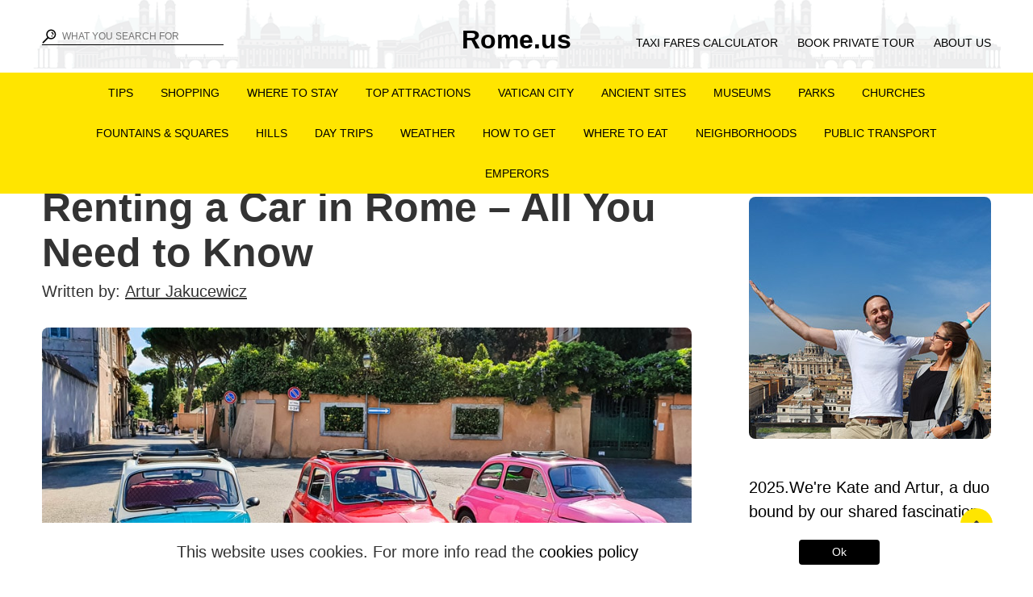

--- FILE ---
content_type: text/html; charset=UTF-8
request_url: https://rome.us/tips/renting-a-car-in-rome.html
body_size: 44805
content:
<!DOCTYPE html>
<html lang="en-US">
<head><meta name="apple-mobile-web-app-title" content="Rome.us">
<meta name="application-name"           content="Rome.us">
<meta name="msapplication-TileColor" content="#da532c">
<meta name="msapplication-TileImage" content="/mstile-144x144.png">		
<meta charset="UTF-8"><script>if(navigator.userAgent.match(/MSIE|Internet Explorer/i)||navigator.userAgent.match(/Trident\/7\..*?rv:11/i)){var href=document.location.href;if(!href.match(/[?&]nowprocket/)){if(href.indexOf("?")==-1){if(href.indexOf("#")==-1){document.location.href=href+"?nowprocket=1"}else{document.location.href=href.replace("#","?nowprocket=1#")}}else{if(href.indexOf("#")==-1){document.location.href=href+"&nowprocket=1"}else{document.location.href=href.replace("#","&nowprocket=1#")}}}}</script><script>(()=>{class RocketLazyLoadScripts{constructor(){this.v="1.2.5.1",this.triggerEvents=["keydown","mousedown","mousemove","touchmove","touchstart","touchend","wheel"],this.userEventHandler=this.t.bind(this),this.touchStartHandler=this.i.bind(this),this.touchMoveHandler=this.o.bind(this),this.touchEndHandler=this.h.bind(this),this.clickHandler=this.u.bind(this),this.interceptedClicks=[],this.interceptedClickListeners=[],this.l(this),window.addEventListener("pageshow",(t=>{this.persisted=t.persisted,this.everythingLoaded&&this.m()})),document.addEventListener("DOMContentLoaded",(()=>{this.p()})),this.delayedScripts={normal:[],async:[],defer:[]},this.trash=[],this.allJQueries=[]}k(t){document.hidden?t.t():(this.triggerEvents.forEach((e=>window.addEventListener(e,t.userEventHandler,{passive:!0}))),window.addEventListener("touchstart",t.touchStartHandler,{passive:!0}),window.addEventListener("mousedown",t.touchStartHandler),document.addEventListener("visibilitychange",t.userEventHandler))}_(){this.triggerEvents.forEach((t=>window.removeEventListener(t,this.userEventHandler,{passive:!0}))),document.removeEventListener("visibilitychange",this.userEventHandler)}i(t){"HTML"!==t.target.tagName&&(window.addEventListener("touchend",this.touchEndHandler),window.addEventListener("mouseup",this.touchEndHandler),window.addEventListener("touchmove",this.touchMoveHandler,{passive:!0}),window.addEventListener("mousemove",this.touchMoveHandler),t.target.addEventListener("click",this.clickHandler),this.L(t.target,!0),this.M(t.target,"onclick","rocket-onclick"),this.C())}o(t){window.removeEventListener("touchend",this.touchEndHandler),window.removeEventListener("mouseup",this.touchEndHandler),window.removeEventListener("touchmove",this.touchMoveHandler,{passive:!0}),window.removeEventListener("mousemove",this.touchMoveHandler),t.target.removeEventListener("click",this.clickHandler),this.L(t.target,!1),this.M(t.target,"rocket-onclick","onclick"),this.O()}h(){window.removeEventListener("touchend",this.touchEndHandler),window.removeEventListener("mouseup",this.touchEndHandler),window.removeEventListener("touchmove",this.touchMoveHandler,{passive:!0}),window.removeEventListener("mousemove",this.touchMoveHandler)}u(t){t.target.removeEventListener("click",this.clickHandler),this.L(t.target,!1),this.M(t.target,"rocket-onclick","onclick"),this.interceptedClicks.push(t),t.preventDefault(),t.stopPropagation(),t.stopImmediatePropagation(),this.O()}D(){window.removeEventListener("touchstart",this.touchStartHandler,{passive:!0}),window.removeEventListener("mousedown",this.touchStartHandler),this.interceptedClicks.forEach((t=>{t.target.dispatchEvent(new MouseEvent("click",{view:t.view,bubbles:!0,cancelable:!0}))}))}l(t){EventTarget.prototype.addEventListenerBase=EventTarget.prototype.addEventListener,EventTarget.prototype.addEventListener=function(e,i,o){"click"!==e||t.windowLoaded||i===t.clickHandler||t.interceptedClickListeners.push({target:this,func:i,options:o}),(this||window).addEventListenerBase(e,i,o)}}L(t,e){this.interceptedClickListeners.forEach((i=>{i.target===t&&(e?t.removeEventListener("click",i.func,i.options):t.addEventListener("click",i.func,i.options))})),t.parentNode!==document.documentElement&&this.L(t.parentNode,e)}S(){return new Promise((t=>{this.T?this.O=t:t()}))}C(){this.T=!0}O(){this.T=!1}M(t,e,i){t.hasAttribute&&t.hasAttribute(e)&&(event.target.setAttribute(i,event.target.getAttribute(e)),event.target.removeAttribute(e))}t(){this._(this),"loading"===document.readyState?document.addEventListener("DOMContentLoaded",this.R.bind(this)):this.R()}p(){let t=[];document.querySelectorAll("script[type=rocketlazyloadscript][data-rocket-src]").forEach((e=>{let i=e.getAttribute("data-rocket-src");if(i&&0!==i.indexOf("data:")){0===i.indexOf("//")&&(i=location.protocol+i);try{const o=new URL(i).origin;o!==location.origin&&t.push({src:o,crossOrigin:e.crossOrigin||"module"===e.getAttribute("data-rocket-type")})}catch(t){}}})),t=[...new Map(t.map((t=>[JSON.stringify(t),t]))).values()],this.j(t,"preconnect")}async R(){this.lastBreath=Date.now(),this.P(this),this.F(this),this.q(),this.A(),this.I(),await this.U(this.delayedScripts.normal),await this.U(this.delayedScripts.defer),await this.U(this.delayedScripts.async);try{await this.W(),await this.H(this),await this.J()}catch(t){console.error(t)}window.dispatchEvent(new Event("rocket-allScriptsLoaded")),this.everythingLoaded=!0,this.S().then((()=>{this.D()})),this.N()}A(){document.querySelectorAll("script[type=rocketlazyloadscript]").forEach((t=>{t.hasAttribute("data-rocket-src")?t.hasAttribute("async")&&!1!==t.async?this.delayedScripts.async.push(t):t.hasAttribute("defer")&&!1!==t.defer||"module"===t.getAttribute("data-rocket-type")?this.delayedScripts.defer.push(t):this.delayedScripts.normal.push(t):this.delayedScripts.normal.push(t)}))}async B(t){if(await this.G(),!0!==t.noModule||!("noModule"in HTMLScriptElement.prototype))return new Promise((e=>{let i;function o(){(i||t).setAttribute("data-rocket-status","executed"),e()}try{if(navigator.userAgent.indexOf("Firefox/")>0||""===navigator.vendor)i=document.createElement("script"),[...t.attributes].forEach((t=>{let e=t.nodeName;"type"!==e&&("data-rocket-type"===e&&(e="type"),"data-rocket-src"===e&&(e="src"),i.setAttribute(e,t.nodeValue))})),t.text&&(i.text=t.text),i.hasAttribute("src")?(i.addEventListener("load",o),i.addEventListener("error",(function(){i.setAttribute("data-rocket-status","failed"),e()})),setTimeout((()=>{i.isConnected||e()}),1)):(i.text=t.text,o()),t.parentNode.replaceChild(i,t);else{const i=t.getAttribute("data-rocket-type"),n=t.getAttribute("data-rocket-src");i?(t.type=i,t.removeAttribute("data-rocket-type")):t.removeAttribute("type"),t.addEventListener("load",o),t.addEventListener("error",(function(){t.setAttribute("data-rocket-status","failed"),e()})),n?(t.removeAttribute("data-rocket-src"),t.src=n):t.src="data:text/javascript;base64,"+window.btoa(unescape(encodeURIComponent(t.text)))}}catch(i){t.setAttribute("data-rocket-status","failed"),e()}}));t.setAttribute("data-rocket-status","skipped")}async U(t){const e=t.shift();return e&&e.isConnected?(await this.B(e),this.U(t)):Promise.resolve()}I(){this.j([...this.delayedScripts.normal,...this.delayedScripts.defer,...this.delayedScripts.async],"preload")}j(t,e){var i=document.createDocumentFragment();t.forEach((t=>{const o=t.getAttribute&&t.getAttribute("data-rocket-src")||t.src;if(o){const n=document.createElement("link");n.href=o,n.rel=e,"preconnect"!==e&&(n.as="script"),t.getAttribute&&"module"===t.getAttribute("data-rocket-type")&&(n.crossOrigin=!0),t.crossOrigin&&(n.crossOrigin=t.crossOrigin),t.integrity&&(n.integrity=t.integrity),i.appendChild(n),this.trash.push(n)}})),document.head.appendChild(i)}P(t){let e={};function i(i,o){return e[o].eventsToRewrite.indexOf(i)>=0&&!t.everythingLoaded?"rocket-"+i:i}function o(t,o){!function(t){e[t]||(e[t]={originalFunctions:{add:t.addEventListener,remove:t.removeEventListener},eventsToRewrite:[]},t.addEventListener=function(){arguments[0]=i(arguments[0],t),e[t].originalFunctions.add.apply(t,arguments)},t.removeEventListener=function(){arguments[0]=i(arguments[0],t),e[t].originalFunctions.remove.apply(t,arguments)})}(t),e[t].eventsToRewrite.push(o)}function n(e,i){let o=e[i];e[i]=null,Object.defineProperty(e,i,{get:()=>o||function(){},set(n){t.everythingLoaded?o=n:e["rocket"+i]=o=n}})}o(document,"DOMContentLoaded"),o(window,"DOMContentLoaded"),o(window,"load"),o(window,"pageshow"),o(document,"readystatechange"),n(document,"onreadystatechange"),n(window,"onload"),n(window,"onpageshow")}F(t){let e;function i(e){return t.everythingLoaded?e:e.split(" ").map((t=>"load"===t||0===t.indexOf("load.")?"rocket-jquery-load":t)).join(" ")}function o(o){if(o&&o.fn&&!t.allJQueries.includes(o)){o.fn.ready=o.fn.init.prototype.ready=function(e){return t.domReadyFired?e.bind(document)(o):document.addEventListener("rocket-DOMContentLoaded",(()=>e.bind(document)(o))),o([])};const e=o.fn.on;o.fn.on=o.fn.init.prototype.on=function(){return this[0]===window&&("string"==typeof arguments[0]||arguments[0]instanceof String?arguments[0]=i(arguments[0]):"object"==typeof arguments[0]&&Object.keys(arguments[0]).forEach((t=>{const e=arguments[0][t];delete arguments[0][t],arguments[0][i(t)]=e}))),e.apply(this,arguments),this},t.allJQueries.push(o)}e=o}o(window.jQuery),Object.defineProperty(window,"jQuery",{get:()=>e,set(t){o(t)}})}async H(t){const e=document.querySelector("script[data-webpack]");e&&(await async function(){return new Promise((t=>{e.addEventListener("load",t),e.addEventListener("error",t)}))}(),await t.K(),await t.H(t))}async W(){this.domReadyFired=!0,await this.G(),document.dispatchEvent(new Event("rocket-readystatechange")),await this.G(),document.rocketonreadystatechange&&document.rocketonreadystatechange(),await this.G(),document.dispatchEvent(new Event("rocket-DOMContentLoaded")),await this.G(),window.dispatchEvent(new Event("rocket-DOMContentLoaded"))}async J(){await this.G(),document.dispatchEvent(new Event("rocket-readystatechange")),await this.G(),document.rocketonreadystatechange&&document.rocketonreadystatechange(),await this.G(),window.dispatchEvent(new Event("rocket-load")),await this.G(),window.rocketonload&&window.rocketonload(),await this.G(),this.allJQueries.forEach((t=>t(window).trigger("rocket-jquery-load"))),await this.G();const t=new Event("rocket-pageshow");t.persisted=this.persisted,window.dispatchEvent(t),await this.G(),window.rocketonpageshow&&window.rocketonpageshow({persisted:this.persisted}),this.windowLoaded=!0}m(){document.onreadystatechange&&document.onreadystatechange(),window.onload&&window.onload(),window.onpageshow&&window.onpageshow({persisted:this.persisted})}q(){const t=new Map;document.write=document.writeln=function(e){const i=document.currentScript;i||console.error("WPRocket unable to document.write this: "+e);const o=document.createRange(),n=i.parentElement;let s=t.get(i);void 0===s&&(s=i.nextSibling,t.set(i,s));const c=document.createDocumentFragment();o.setStart(c,0),c.appendChild(o.createContextualFragment(e)),n.insertBefore(c,s)}}async G(){Date.now()-this.lastBreath>45&&(await this.K(),this.lastBreath=Date.now())}async K(){return document.hidden?new Promise((t=>setTimeout(t))):new Promise((t=>requestAnimationFrame(t)))}N(){this.trash.forEach((t=>t.remove()))}static run(){const t=new RocketLazyLoadScripts;t.k(t)}}RocketLazyLoadScripts.run()})();</script>
<meta name="viewport" content="width=device-width, initial-scale=1.0">
<meta http-equiv="X-UA-Compatible" content="ie=edge">
<meta name="theme-color" content="#ffffff">

<link rel="apple-touch-icon" sizes="180x180" href="/apple-touch-icon.png">
<link rel="icon" type="image/png" sizes="32x32" href="/favicon-32x32.png">
<link rel="icon" type="image/png" sizes="16x16" href="/favicon-16x16.png">
<link rel="manifest" href="/site.webmanifest">

<meta name="facebook-domain-verification" content="xiwbd3v82trxqtbhifrwujiiv78n6p">

<meta name='robots' content='index, follow, max-image-preview:large, max-snippet:-1, max-video-preview:-1' />

	<title>Renting a Car in Rome, Italy – All You Need to Know</title><link rel="preload" as="image" href="https://rome.us/wp-content/uploads/renting-a-car-in-Rome.jpg" imagesrcset="https://rome.us/wp-content/uploads/renting-a-car-in-Rome.jpg 960w, https://rome.us/wp-content/uploads/renting-a-car-in-Rome-255x127.jpg 255w, https://rome.us/wp-content/uploads/renting-a-car-in-Rome-130x65.jpg 130w, https://rome.us/wp-content/uploads/renting-a-car-in-Rome-400x200.jpg 400w, https://rome.us/wp-content/uploads/renting-a-car-in-Rome-768x384.jpg 768w, https://rome.us/wp-content/uploads/renting-a-car-in-Rome-810x405.jpg 810w, https://rome.us/wp-content/uploads/renting-a-car-in-Rome-375x188.jpg 375w, https://rome.us/wp-content/uploads/renting-a-car-in-Rome-425x213.jpg 425w" imagesizes="(max-width: 960px) 100vw, 960px" fetchpriority="high">
	<meta name="description" content="All you need to know about renting a car in Rome. Is it a good idea to rent a car at the Fiumicino airport? How much does it really cost?" />
	<link rel="canonical" href="https://rome.us/tips/renting-a-car-in-rome.html" />
	<meta property="og:locale" content="en_US" />
	<meta property="og:type" content="article" />
	<meta property="og:title" content="Renting a Car in Rome, Italy – All You Need to Know" />
	<meta property="og:description" content="All you need to know about renting a car in Rome. Is it a good idea to rent a car at the Fiumicino airport? How much does it really cost?" />
	<meta property="og:url" content="https://rome.us/tips/renting-a-car-in-rome.html" />
	<meta property="og:site_name" content="Rome.us" />
	<meta property="article:publisher" content="https://www.facebook.com/romeforus/" />
	<meta property="article:author" content="https://www.facebook.com/artur.jakutsevich/" />
	<meta property="article:published_time" content="2023-01-30T16:36:53+00:00" />
	<meta property="article:modified_time" content="2023-01-30T16:54:55+00:00" />
	<meta property="og:image" content="https://rome.us/wp-content/uploads/renting-a-car-in-Rome.jpg" />
	<meta property="og:image:width" content="960" />
	<meta property="og:image:height" content="480" />
	<meta property="og:image:type" content="image/jpeg" />
	<meta name="author" content="Artur Jakucewicz" />
	<meta name="twitter:card" content="summary_large_image" />
	<meta name="twitter:title" content="Renting a Car in Rome – All You Need to Know" />
	<meta name="twitter:label1" content="Written by" />
	<meta name="twitter:data1" content="Artur Jakucewicz" />
	<meta name="twitter:label2" content="Est. reading time" />
	<meta name="twitter:data2" content="5 minutes" />
	<script type="application/ld+json" class="yoast-schema-graph">{"@context":"https://schema.org","@graph":[{"@type":"Article","@id":"https://rome.us/tips/renting-a-car-in-rome.html#article","isPartOf":{"@id":"https://rome.us/tips/renting-a-car-in-rome.html"},"author":{"name":"Artur Jakucewicz","@id":"https://rome.us/#/schema/person/b738b682a710193320da911ca996f01f"},"headline":"Renting a Car in Rome – All You Need to Know","datePublished":"2023-01-30T16:36:53+00:00","dateModified":"2023-01-30T16:54:55+00:00","mainEntityOfPage":{"@id":"https://rome.us/tips/renting-a-car-in-rome.html"},"wordCount":1509,"commentCount":0,"publisher":{"@id":"https://rome.us/#organization"},"image":{"@id":"https://rome.us/tips/renting-a-car-in-rome.html#primaryimage"},"thumbnailUrl":"https://rome.us/wp-content/uploads/renting-a-car-in-Rome.jpg","articleSection":["Tips &amp; Things To Do"],"inLanguage":"en-US"},{"@type":"WebPage","@id":"https://rome.us/tips/renting-a-car-in-rome.html","url":"https://rome.us/tips/renting-a-car-in-rome.html","name":"Renting a Car in Rome, Italy – All You Need to Know","isPartOf":{"@id":"https://rome.us/#website"},"primaryImageOfPage":{"@id":"https://rome.us/tips/renting-a-car-in-rome.html#primaryimage"},"image":{"@id":"https://rome.us/tips/renting-a-car-in-rome.html#primaryimage"},"thumbnailUrl":"https://rome.us/wp-content/uploads/renting-a-car-in-Rome.jpg","datePublished":"2023-01-30T16:36:53+00:00","dateModified":"2023-01-30T16:54:55+00:00","description":"All you need to know about renting a car in Rome. Is it a good idea to rent a car at the Fiumicino airport? How much does it really cost?","breadcrumb":{"@id":"https://rome.us/tips/renting-a-car-in-rome.html#breadcrumb"},"inLanguage":"en-US","potentialAction":[{"@type":"ReadAction","target":["https://rome.us/tips/renting-a-car-in-rome.html"]}]},{"@type":"ImageObject","inLanguage":"en-US","@id":"https://rome.us/tips/renting-a-car-in-rome.html#primaryimage","url":"https://rome.us/wp-content/uploads/renting-a-car-in-Rome.jpg","contentUrl":"https://rome.us/wp-content/uploads/renting-a-car-in-Rome.jpg","width":960,"height":480,"caption":"Renting a Car in Rome"},{"@type":"BreadcrumbList","@id":"https://rome.us/tips/renting-a-car-in-rome.html#breadcrumb","itemListElement":[{"@type":"ListItem","position":1,"name":"Home","item":"https://rome.us/"},{"@type":"ListItem","position":2,"name":"Renting a Car in Rome – All You Need to Know"}]},{"@type":"WebSite","@id":"https://rome.us/#website","url":"https://rome.us/","name":"Rome.us","description":"Rome Travel Guide - Attractions, Hotels, Restaurants, Vacation Planning Tips","publisher":{"@id":"https://rome.us/#organization"},"alternateName":"Rome Travel Guide","potentialAction":[{"@type":"SearchAction","target":{"@type":"EntryPoint","urlTemplate":"https://rome.us/?s={search_term_string}"},"query-input":{"@type":"PropertyValueSpecification","valueRequired":true,"valueName":"search_term_string"}}],"inLanguage":"en-US"},{"@type":"Organization","@id":"https://rome.us/#organization","name":"Rome Guide","alternateName":"Rome Guide","url":"https://rome.us/","logo":{"@type":"ImageObject","inLanguage":"en-US","@id":"https://rome.us/#/schema/logo/image/","url":"https://rome.us/wp-content/uploads/Rome-Italy.jpg","contentUrl":"https://rome.us/wp-content/uploads/Rome-Italy.jpg","width":960,"height":480,"caption":"Rome Guide"},"image":{"@id":"https://rome.us/#/schema/logo/image/"},"sameAs":["https://www.facebook.com/romeforus/","https://www.instagram.com/rome.us/","https://www.youtube.com/channel/UCXj0BtfPAjmrSu3YfdfX0pQ"],"description":"Rome.us is an independent, English-language travel portal curated by local historians and licensed guides. We publish in-depth itineraries, cultural insights and up-to-the-minute practical advice to help English-speaking visitors experience Rome like a resident.","foundingDate":"2016-02-01","numberOfEmployees":{"@type":"QuantitativeValue","minValue":"1","maxValue":"10"},"publishingPrinciples":"https://rome.us/about-us/","ownershipFundingInfo":"https://rome.us/about-us/","actionableFeedbackPolicy":"https://rome.us/privacy-policy/","diversityPolicy":"https://rome.us/about-us/"},{"@type":"Person","@id":"https://rome.us/#/schema/person/b738b682a710193320da911ca996f01f","name":"Artur Jakucewicz","image":{"@type":"ImageObject","inLanguage":"en-US","@id":"https://rome.us/#/schema/person/image/","url":"https://rome.us/wp-content/uploads/cropped-Artur-Jakucewicz-avatar-400.jpg","contentUrl":"https://rome.us/wp-content/uploads/cropped-Artur-Jakucewicz-avatar-400.jpg","caption":"Artur Jakucewicz"},"description":"I have lived in Rome for over 10 years and am glad to share my experience and knowledge. I love ancient history and architecture — author of travel guides in Italy for independent travelers.","sameAs":["https://rome.us/author/artur-jakucewicz/","https://www.facebook.com/artur.jakutsevich/","https://www.instagram.com/joldersman/","https://www.linkedin.com/in/artur-jakucewicz/","https://www.youtube.com/@Romeus"],"gender":"male","knowsAbout":["Rome"],"knowsLanguage":["English","Spanish","Italian"],"jobTitle":"Guide","worksFor":"Roman Empire","url":"https://rome.us/author/artur-jakucewicz/"}]}</script>


<style type="text/css" media="all">
.wpautoterms-footer{background-color:#ffffff;text-align:center;}
.wpautoterms-footer a{color:#000000;font-family:Arial, sans-serif;font-size:14px;}
.wpautoterms-footer .separator{color:#cccccc;font-family:Arial, sans-serif;font-size:14px;}</style>
<style id='wp-img-auto-sizes-contain-inline-css' type='text/css'>
img:is([sizes=auto i],[sizes^="auto," i]){contain-intrinsic-size:3000px 1500px}
/*# sourceURL=wp-img-auto-sizes-contain-inline-css */
</style>
<style id='classic-theme-styles-inline-css' type='text/css'>
/*! This file is auto-generated */
.wp-block-button__link{color:#fff;background-color:#32373c;border-radius:9999px;box-shadow:none;text-decoration:none;padding:calc(.667em + 2px) calc(1.333em + 2px);font-size:1.125em}.wp-block-file__button{background:#32373c;color:#fff;text-decoration:none}
/*# sourceURL=/wp-includes/css/classic-themes.min.css */
</style>
<link data-minify="1" rel='stylesheet' id='authors-list-css-css' href='https://rome.us/wp-content/cache/min/1/wp-content/plugins/authors-list/backend/assets/css/front.css?ver=1752896137' type='text/css' media='all' />
<link data-minify="1" rel='stylesheet' id='jquery-ui-css-css' href='https://rome.us/wp-content/cache/background-css/rome.us/wp-content/cache/min/1/wp-content/plugins/authors-list/backend/assets/css/jquery-ui.css?ver=1752896137&wpr_t=1768963134' type='text/css' media='all' />
<link data-minify="1" rel='stylesheet' id='wpautoterms_css-css' href='https://rome.us/wp-content/cache/min/1/wp-content/plugins/auto-terms-of-service-and-privacy-policy/css/wpautoterms.css?ver=1752896137' type='text/css' media='all' />
<link data-minify="1" rel='stylesheet' id='nearby-hotels-frontend-css' href='https://rome.us/wp-content/cache/min/1/wp-content/plugins/nearby-hotels/src/Common/index.css?ver=1752896137' type='text/css' media='all' />
<link data-minify="1" rel='stylesheet' id='nearby-places-styles-css' href='https://rome.us/wp-content/cache/min/1/wp-content/plugins/nearby-places/src/Common/index.css?ver=1752896137' type='text/css' media='all' />
<link rel='stylesheet' id='wpml-legacy-horizontal-list-0-css' href='https://rome.us/wp-content/plugins/sitepress-multilingual-cms/templates/language-switchers/legacy-list-horizontal/style.min.css' type='text/css' media='all' />
<style id='wpml-legacy-horizontal-list-0-inline-css' type='text/css'>
.wpml-ls-statics-footer a, .wpml-ls-statics-footer .wpml-ls-sub-menu a, .wpml-ls-statics-footer .wpml-ls-sub-menu a:link, .wpml-ls-statics-footer li:not(.wpml-ls-current-language) .wpml-ls-link, .wpml-ls-statics-footer li:not(.wpml-ls-current-language) .wpml-ls-link:link {color:#444444;background-color:#ffffff;}.wpml-ls-statics-footer .wpml-ls-sub-menu a:hover,.wpml-ls-statics-footer .wpml-ls-sub-menu a:focus, .wpml-ls-statics-footer .wpml-ls-sub-menu a:link:hover, .wpml-ls-statics-footer .wpml-ls-sub-menu a:link:focus {color:#000000;background-color:#eeeeee;}.wpml-ls-statics-footer .wpml-ls-current-language > a {color:#444444;background-color:#ffffff;}.wpml-ls-statics-footer .wpml-ls-current-language:hover>a, .wpml-ls-statics-footer .wpml-ls-current-language>a:focus {color:#000000;background-color:#eeeeee;}
/*# sourceURL=wpml-legacy-horizontal-list-0-inline-css */
</style>
<link rel='stylesheet' id='ez-toc-css' href='https://rome.us/wp-content/plugins/easy-table-of-contents/assets/css/screen.min.css' type='text/css' media='all' />
<style id='ez-toc-inline-css' type='text/css'>
div#ez-toc-container .ez-toc-title {font-size: 110%;}div#ez-toc-container .ez-toc-title {font-weight: 600;}div#ez-toc-container ul li , div#ez-toc-container ul li a {font-size: 100%;}div#ez-toc-container ul li , div#ez-toc-container ul li a {font-weight: 500;}div#ez-toc-container nav ul ul li {font-size: 100%;}.ez-toc-box-title {font-weight: bold; margin-bottom: 10px; text-align: center; text-transform: uppercase; letter-spacing: 1px; color: #666; padding-bottom: 5px;position:absolute;top:-4%;left:5%;background-color: inherit;transition: top 0.3s ease;}.ez-toc-box-title.toc-closed {top:-25%;}
.ez-toc-container-direction {direction: ltr;}.ez-toc-counter ul{counter-reset: item ;}.ez-toc-counter nav ul li a::before {content: counters(item, '.', decimal) '. ';display: inline-block;counter-increment: item;flex-grow: 0;flex-shrink: 0;margin-right: .2em; float: left; }.ez-toc-widget-direction {direction: ltr;}.ez-toc-widget-container ul{counter-reset: item ;}.ez-toc-widget-container nav ul li a::before {content: counters(item, '.', decimal) '. ';display: inline-block;counter-increment: item;flex-grow: 0;flex-shrink: 0;margin-right: .2em; float: left; }
/*# sourceURL=ez-toc-inline-css */
</style>
<link rel='stylesheet' id='expert-review-style-css' href='https://rome.us/wp-content/plugins/expert-review/assets/public/css/styles.min.css' type='text/css' media='all' />
<link data-minify="1" rel='stylesheet' id='romeus-style-css' href='https://rome.us/wp-content/cache/min/1/wp-content/themes/romeus/style.css?ver=1752896137' type='text/css' media='all' />
<link data-minify="1" rel='stylesheet' id='romeus-main-css-css' href='https://rome.us/wp-content/cache/background-css/rome.us/wp-content/cache/min/1/wp-content/themes/romeus/scss/main.css?ver=1752896137&wpr_t=1768963134' type='text/css' media='all' />
<link rel='stylesheet' id='tablepress-default-css' href='https://rome.us/wp-content/tablepress-combined.min.css' type='text/css' media='all' />
<style id='rocket-lazyload-inline-css' type='text/css'>
.rll-youtube-player{position:relative;padding-bottom:56.23%;height:0;overflow:hidden;max-width:100%;}.rll-youtube-player:focus-within{outline: 2px solid currentColor;outline-offset: 5px;}.rll-youtube-player iframe{position:absolute;top:0;left:0;width:100%;height:100%;z-index:100;background:0 0}.rll-youtube-player img{bottom:0;display:block;left:0;margin:auto;max-width:100%;width:100%;position:absolute;right:0;top:0;border:none;height:auto;-webkit-transition:.4s all;-moz-transition:.4s all;transition:.4s all}.rll-youtube-player img:hover{-webkit-filter:brightness(75%)}.rll-youtube-player .play{height:100%;width:100%;left:0;top:0;position:absolute;background:var(--wpr-bg-fb5c6693-eba2-407f-a082-590860dc8f91) no-repeat center;background-color: transparent !important;cursor:pointer;border:none;}
/*# sourceURL=rocket-lazyload-inline-css */
</style>
<script type="text/javascript" id="wpml-cookie-js-extra">
/* <![CDATA[ */
var wpml_cookies = {"wp-wpml_current_language":{"value":"en","expires":1,"path":"/"}};
var wpml_cookies = {"wp-wpml_current_language":{"value":"en","expires":1,"path":"/"}};
//# sourceURL=wpml-cookie-js-extra
/* ]]> */
</script>
<script type="rocketlazyloadscript" data-minify="1" data-rocket-type="text/javascript" defer data-rocket-src="https://rome.us/wp-content/cache/min/1/wp-content/plugins/sitepress-multilingual-cms/res/js/cookies/language-cookie.js?ver=1752896137" id="wpml-cookie-js" defer="defer" data-wp-strategy="defer"></script>
<script type="rocketlazyloadscript" data-rocket-type="text/javascript" defer data-rocket-src="https://rome.us/wp-includes/js/jquery/jquery.min.js" id="jquery-core-js"></script>
<script type="rocketlazyloadscript" data-rocket-type="text/javascript" defer data-rocket-src="https://rome.us/wp-includes/js/jquery/jquery-migrate.min.js" id="jquery-migrate-js"></script>
<script type="rocketlazyloadscript" data-rocket-type="text/javascript" defer data-rocket-src="https://rome.us/wp-includes/js/dist/dom-ready.min.js" id="wp-dom-ready-js"></script>
<script type="rocketlazyloadscript" data-minify="1" data-rocket-type="text/javascript" defer data-rocket-src="https://rome.us/wp-content/cache/min/1/wp-content/plugins/auto-terms-of-service-and-privacy-policy/js/base.js?ver=1752896137" id="wpautoterms_base-js"></script>
<script type="text/javascript" id="rome_loadmore-js-extra">
/* <![CDATA[ */
var loadmore_params = {"ajaxurl":"https://rome.us/wp-admin/admin-ajax.php","posts":"{\"page\":0,\"name\":\"renting-a-car-in-rome\",\"category_name\":\"tips\",\"error\":\"\",\"m\":\"\",\"p\":0,\"post_parent\":\"\",\"subpost\":\"\",\"subpost_id\":\"\",\"attachment\":\"\",\"attachment_id\":0,\"pagename\":\"\",\"page_id\":0,\"second\":\"\",\"minute\":\"\",\"hour\":\"\",\"day\":0,\"monthnum\":0,\"year\":0,\"w\":0,\"tag\":\"\",\"cat\":\"\",\"tag_id\":\"\",\"author\":\"\",\"author_name\":\"\",\"feed\":\"\",\"tb\":\"\",\"paged\":0,\"meta_key\":\"\",\"meta_value\":\"\",\"preview\":\"\",\"s\":\"\",\"sentence\":\"\",\"title\":\"\",\"fields\":\"all\",\"menu_order\":\"\",\"embed\":\"\",\"category__in\":[],\"category__not_in\":[],\"category__and\":[],\"post__in\":[],\"post__not_in\":[],\"post_name__in\":[],\"tag__in\":[],\"tag__not_in\":[],\"tag__and\":[],\"tag_slug__in\":[],\"tag_slug__and\":[],\"post_parent__in\":[],\"post_parent__not_in\":[],\"author__in\":[],\"author__not_in\":[],\"search_columns\":[],\"ignore_sticky_posts\":false,\"suppress_filters\":false,\"cache_results\":true,\"update_post_term_cache\":true,\"update_menu_item_cache\":false,\"lazy_load_term_meta\":true,\"update_post_meta_cache\":true,\"post_type\":\"\",\"posts_per_page\":12,\"nopaging\":false,\"comments_per_page\":\"50\",\"no_found_rows\":false,\"order\":\"DESC\"}","current_page":"1","max_page":"0"};
//# sourceURL=rome_loadmore-js-extra
/* ]]> */
</script>
<script type="rocketlazyloadscript" data-minify="1" data-rocket-type="text/javascript" defer data-rocket-src="https://rome.us/wp-content/cache/min/1/wp-content/themes/romeus/js/loadmore.js?ver=1752896137" id="rome_loadmore-js"></script>
<script type="text/javascript" id="wpml-xdomain-data-js-extra">
/* <![CDATA[ */
var wpml_xdomain_data = {"css_selector":"wpml-ls-item","ajax_url":"https://rome.us/wp-admin/admin-ajax.php","current_lang":"en","_nonce":"38191c7ddd"};
//# sourceURL=wpml-xdomain-data-js-extra
/* ]]> */
</script>
<script type="rocketlazyloadscript" data-minify="1" data-rocket-type="text/javascript" defer data-rocket-src="https://rome.us/wp-content/cache/min/1/wp-content/plugins/sitepress-multilingual-cms/res/js/xdomain-data.js?ver=1752896137" id="wpml-xdomain-data-js" defer="defer" data-wp-strategy="defer"></script>
<meta name="generator" content="WPML ver:4.8.6 stt:66,1,3,40,45,2;" />
<style>.pseudo-clearfy-link { color: #008acf; cursor: pointer;}.pseudo-clearfy-link:hover { text-decoration: none;}</style><meta name="generator" content="performance-lab 4.0.1; plugins: ">
<script type="application/ld+json">{"@context":"https:\/\/schema.org","@type":"FAQPage","mainEntity":[{"@type":"Question","name":"Why is it a bad idea to rent a car to explore the sights of Rome?","acceptedAnswer":{"@type":"Answer","text":"The main sights of Rome are located in the historical center, which belongs to the restricted traffic zone. Therefore, in addition to a fine for each entry into the <a href=\"https:\/\/www.google.com\/maps\/d\/edit?mid=1J5l2vbZUudE5u45A7TCjtHgxb8gNV-Y&amp;usp=sharing\" target=\"_blank\" rel=\"noopener\">Limited Traffic Zone<\/a> (Zona Traffico Limitato = ZTL), you will encounter a lack of parking spaces and narrow streets."}},{"@type":"Question","name":"In which case can I need a rental car at Rome Airport?","acceptedAnswer":{"@type":"Answer","text":"You need to rent a car at Rome airport to see rural Italy. For example, to go to small towns in the regions of Lazio, Umbria, Abruzzo, Tuscany, and Campania. Traveling from Rome to big and famous Italian cities such as Venice, Florence, Milan, or Naples is cheaper and faster by high-speed trains."}},{"@type":"Question","name":"Do you need to rent a car in Rome?","acceptedAnswer":{"@type":"Answer","text":"No. Renting a car at Rome airport is only necessary if your trip's primary purpose is to explore Italy's regions. For example, you can rent a car at <a href=\"https:\/\/rome.us\/ask-us\/how-to-get-from-fiumicino-airport-to-rome-city-center.html\">Fiumicino Airport<\/a> and immediately go on a 1-2 week trip to <a href=\"https:\/\/rome.us\/how-to-get\/from-rome-to-tuscany.html\">Tuscany<\/a>, <a href=\"https:\/\/rome.us\/how-to-get\/from-rome-to-assisi.html\">Umbria<\/a>, Abruzzo, the <a href=\"https:\/\/rome.us\/how-to-get\/from-rome-to-the-amalfi-coast.html\">Amalfi Coast<\/a>, Puglia, or even <a href=\"https:\/\/rome.us\/how-to-get\/from-rome-to-sicily.html\">Sicily<\/a>."}},{"@type":"Question","name":"Is driving in Rome difficult?","acceptedAnswer":{"@type":"Answer","text":"Driving in Rome can be stressful even for an experienced driver. Chaos reigns on the streets, there are often no markings, and traffic rules are observed only formally."}},{"@type":"Question","name":"How to drive in Rome?","acceptedAnswer":{"@type":"Answer","text":"In Rome, you need to drive very carefully and at a low speed. Therefore, you will need at least a few weeks to get used to the local traffic patterns."}},{"@type":"Question","name":"How to get around Rome without a car?","acceptedAnswer":{"@type":"Answer","text":"Moving inside the historical center of Rome between the main attractions on foot is the most convenient. However, you can use a <a href=\"https:\/\/rome.us\/how-to-get\/taxi-service.html\">taxi<\/a>, <a href=\"https:\/\/rome.us\/how-to-get\/metro-in-rome.html\">metro<\/a>, or <a href=\"https:\/\/rome.us\/how-to-get\/public-buses.html\">bus<\/a> if you need to get to more distant attractions. To get to <a href=\"https:\/\/rome.us\/day-trips-from-rome\/\">nearby cities<\/a>, you can travel by bus or train. See tips on how to get to <a href=\"https:\/\/rome.us\/day-trips-from-rome\/tivoli.html\">Tivoli<\/a>, <a href=\"https:\/\/rome.us\/how-to-get\/to-ostia-antica-by-train.html\">Ostia<\/a>, and other Italian cities on your own in this section."}},{"@type":"Question","name":"Where to stay in Rome with a car?","acceptedAnswer":{"@type":"Answer","text":"If you are coming to Rome by car, you must stay in a hotel outside the restricted traffic zone. I recommend the Monteverde Vecchio area, excellently located near the <a href=\"https:\/\/rome.us\/tips\/how-to-choose-a-hotel-in-rome.html\">historic center<\/a>."}},{"@type":"Question","name":"Where to park your car in Rome?","acceptedAnswer":{"@type":"Answer","text":"Guests of the city can park for a fee on the blue line and free of charge on the white line."}},{"@type":"Question","name":"What size car is best for driving around Italy?","acceptedAnswer":{"@type":"Answer","text":"The smaller the car, the easier it will be for you to find parking. Your vehicle must be no longer than 4 meters. A good choice would be Fiat Panda, Fiat 500, Citroen C1, BMW 2 Series, or Audi A3. However, finding a free parking space can still be challenging."}},{"@type":"Question","name":"Which cities and places near Rome make sense to visit by car?","acceptedAnswer":{"@type":"Answer","text":"Cities near Rome that are convenient for a one-day car trip are Ariccia, Nemi, <a href=\"https:\/\/rome.us\/how-to-get\/to-ostia-antica-by-train.html\">Ostia<\/a>, <a href=\"https:\/\/rome.us\/day-trips-from-rome\/tivoli.html\">Tivoli<\/a>, Cerveteri, and Viterbo."}},{"@type":"Question","name":"Is it cheaper to rent cars at the airport?","acceptedAnswer":{"@type":"Answer","text":"Yes, renting a car at the airport is usually 20-40% cheaper than in the city center due to business competition between many companies at the airport."}},{"@type":"Question","name":"How much are rental cars at the Rome airport?","acceptedAnswer":{"@type":"Answer","text":"The average car rental cost in Rome is 80 euros per day. The price is affected by high\/low season, automatic and manual transmission, and the type of vehicle."}},{"@type":"Question","name":"What is the best car rental in Rome Fiumicino airport?","acceptedAnswer":{"@type":"Answer","text":"The best car hire companies at Fiumicino Airport, according to traveler reviews, are: Alamo 8.5, Drivalia 8.1, Locauto 8.6, Enterprise 8.6, Sixt 8.0, Hertz 8.1, Sicily By Car 8.0"}},{"@type":"Question","name":"Where to rent a car in Rome City Center?","acceptedAnswer":{"@type":"Answer","text":"The offices of car rental companies in Rome are located in the building of <a href=\"https:\/\/rome.us\/how-to-get\/termini-railway-station.html\">Termini Central Station<\/a>, next to the <a href=\"https:\/\/rome.us\/the-vatican-city\/\">Vatican City<\/a> and <a href=\"https:\/\/rome.us\/parks-and-gardens\/villa-borghese.html\">Villa Borghese<\/a>."}},{"@type":"Question","name":"What's the speed limit in Rome?","acceptedAnswer":{"@type":"Answer","text":"Speed limits in Rome and other cities in Italy, unless otherwise noted, are:\n<ol>\n \t<li>31 mph (50 km\/h) in residential areas.<\/li>\n \t<li>68 mph (110 km\/h) on rural roads.<\/li>\n \t<li>80 mph (130 km\/h) on highways.<\/li>\n<\/ol>\nHighly recommend always obeying the speed limit as the Italian police enforce the speed limit very strictly, and the fines can be high, up to 3000 euros. Speed cameras are also widely used in Italy."}},{"@type":"Question","name":"Can I rent an automatic car in Rome?","acceptedAnswer":{"@type":"Answer","text":"Yes, automatic transmission cars are available from most car rental companies in Rome. However, vehicles with a manual transmission are more common in Italy, so you will have to pay an additional fee to rent a car with an automatic transmission."}}]}</script>
            <style id="expert-review-custom-styles">
                
                .expert-review--color-custom .expert-review-button,
                .expert-review--color-custom .expert-review-expert-bio__avatar,
                .expert-review--color-custom .expert-review-qa__avatar,
                .expert-review--color-custom .expert-review-score-summary__average {
                    background-color: #0a0101;
                }

                .expert-review--color-custom .expert-review-expert-bio-name,
                .expert-review--color-custom .expert-review-expert-header,
                .expert-review--color-custom .expert-review-pluses-minuses-header,
                .expert-review--color-custom .expert-review-qa-header,
                .expert-review--color-custom .expert-review-score-header,
                .expert-review--color-custom .expert-review-score-line__score {
                    color: #0a0101;
                }

                .expert-review--color-custom {
                    background: #ffffff;
                }

                .expert-review--color-custom .expert-review-score-line__progress-fill {
                    background: #0a0101;
                    background-image: -webkit-gradient(linear, left top, right top, from(#0a0101), to(#ce5fca));
                    background-image: -webkit-linear-gradient(left,#0a0101,#ce5fca);
                    background-image: -o-linear-gradient(left,#0a0101,#ce5fca);
                    background-image: linear-gradient(to right,#0a0101,#ce5fca);
                }


                .expert-review-poll--color-custom.expert-review-poll--style-light-1 {
                    background: rgba(10,1,1, .05);
                }

                .expert-review-poll--color-custom.expert-review-poll--style-light-1 .expert-review-poll-item:before {
                    border-color: rgba(10,1,1, .4);
                }

                .expert-review-poll--color-custom.expert-review-poll--style-light-1 .expert-review-poll-item.voted:before {
                    border-color: #0a0101;
                    background: #0a0101;
                }

                .expert-review-poll:not(.voted) .expert-review-poll--color-custom.expert-review-poll--style-light-1 .expert-review-poll-item:hover:before {
                    border-color: #0a0101;
                }

                .expert-review-poll--color-custom.expert-review-poll--style-light-1 .expert-review-poll-item__progress {
                    background: #0a0101;
                }

                .expert-review-poll--color-custom.expert-review-poll--style-light-1 .expert-review-poll__loader span {
                    border-left-color: #0a0101;
                }

                .expert-review-poll--color-custom.expert-review-poll--style-light-2 .expert-review-poll__result-button {
                    border-color: rgba( 10,1,1, .5);
                }

                .expert-review-poll--color-custom.expert-review-poll--style-light-2 .expert-review-poll-item {
                    border-color: rgba( 10,1,1, .5);
                }

                .expert-review-poll--color-custom.expert-review-poll--style-light-2 .expert-review-poll-item.voted {
                    border-color: #0a0101;
                }

                .expert-review-poll--color-custom.expert-review-poll--style-light-2 .expert-review-poll-item.voted:before {
                    border-color: #0a0101;
                    background: #0a0101;
                }

                .expert-review-poll--color-custom.expert-review-poll--style-light-2 .expert-review-poll-item:before {
                    border-color: rgba(10,1,1, .4);
                }

                .expert-review-poll--color-custom.expert-review-poll--style-light-2 .expert-review-poll-item__progress {
                    background: rgba(10,1,1, .08);
                }

                .expert-review-poll--color-custom.expert-review-poll--style-light-2 .expert-review-poll__loader span {
                    border-left-color: #0a0101;
                }

                .expert-review-poll--color-custom.expert-review-poll--style-solid-1 {
                    color: #ffffff;
                    background: #0a0101;
                }

                .expert-review-poll--color-custom.expert-review-poll--style-solid-1 .expert-review-poll__result-button {
                    color: #ffffff;
                }


                .expert-review-faq--color-custom.expert-review-faq--style-simple-1 .expert-review-faq-item:after,
                .expert-review-faq--color-custom.expert-review-faq--style-simple-1 .expert-review-faq-item:before {
                    background: #0a0101;
                }

                .expert-review-faq--color-custom.expert-review-faq--style-style-1 .expert-review-faq-item {
                    -webkit-box-shadow: 0 5px 25px -6px rgba(10,1,1, .2);
                    box-shadow: 0 5px 25px -6px rgba(10,1,1, .2)
                }

                .expert-review-faq--color-custom.expert-review-faq--style-style-1 .expert-review-faq-item__question {
                    color: #0a0101;
                }

                .expert-review-faq--color-custom.expert-review-faq--style-style-2 .expert-review-faq-item.expand,
                .expert-review-faq--color-custom.expert-review-faq--style-style-2 .expert-review-faq-item.expand .expert-review-faq-item__answer {
                    border-color: #0a0101;
                }

                .expert-review-faq--color-custom.expert-review-faq--style-style-2 .expert-review-faq-item:after,
                .expert-review-faq--color-custom.expert-review-faq--style-style-2 .expert-review-faq-item:before {
                    background: #0a0101;
                }

                .expert-review-faq--color-custom.expert-review-faq--style-style-2 .expert-review-faq-item__question :hover {
                    background: rgba(233, 148, 0, .05)
                }

                .expert-review-faq--color-custom.expert-review-faq--style-style-3 .expert-review-faq-item:after,
                .expert-review-faq--color-custom.expert-review-faq--style-style-3 .expert-review-faq-item:before {
                    background: #0a0101;
                }

                .expert-review-faq--color-custom.expert-review-faq--style-style-3 .expert-review-faq-item__question:hover {
                    color: #0a0101;
                }

                .expert-review-faq--color-custom.expert-review-faq--style-style-3 .expert-review-faq-item__question:before {
                    background-color: #0a0101;
                }

                .expert-review-faq--color-custom.expert-review-faq--style-style-3 .expert-review-faq-item__answer {
                    color: #0a0101;
                }

                .expert-review-faq--color-custom.expert-review-faq--style-style-4 .expert-review-faq-item__question {
                    background-color: #0a0101;
                }


            </style>
            <link rel="icon" href="https://rome.us/wp-content/uploads/cropped-rome-guide-logo-32x32.jpg" sizes="32x32" />
<link rel="icon" href="https://rome.us/wp-content/uploads/cropped-rome-guide-logo-192x192.jpg" sizes="192x192" />
<link rel="apple-touch-icon" href="https://rome.us/wp-content/uploads/cropped-rome-guide-logo-180x180.jpg" />
<meta name="msapplication-TileImage" content="https://rome.us/wp-content/uploads/cropped-rome-guide-logo-270x270.jpg" />
		<style type="text/css" id="wp-custom-css">
			.menu-container .menu li a {
    text-transform: uppercase;   
}

@media (min-width: 1024px){
	.menu-container {
padding: 0 100px;
}
}

.cookie-consent-banner {
    align-items: center;
    position: fixed;
    bottom: 0;
    left: 0;
    right: 0;
    background-color: white;
    padding: 16px;
    font-size: 14px;
    z-index: 1000;
	width:100%;

}

.row-cookie-explaining{
	display: flex !important;
	flex-direction: row;
	 justify-content: space-between;
	margin:0 auto;
	max-width: 900px;
}


.cookie-text {
    max-width: 70%;  
}

.cookie-consent-button {
    flex-shrink: 0;  
}
.cookie-text {
    flex-grow: 1; 
    margin-right: 10px;
}

.cookie-link{
	color:black;
}

.cookie-consent-button {
	width: 100px;
	height:31px;
	align-self: center;
    border-radius: 4px;
    font-size: 14px;
    border: none;
    cursor: pointer;
}

.cookie-consent-button.btn-success {
    background-color: #000;
    color: #fff;
}

.cookie-consent-button.btn-success:hover {
    background-color: #333;
}



.summary-widget{
border: none; 
padding: 0; 
border-radius: 8px;
	margin-top:20px;
	margin-bottom:20px;
}

.summary-widget table{
margin-top:0;
}
.summary-widget th, .summary-widget td{
	vertical-align:top;
	font-size: var(--body-text-size);
line-height: 30px;
font-weight: 500;
}


.content .content-wrap ol li{
	font-size: var(--body-text-size);
line-height: 30px;
}
.summary-widget a{
	font-weight: 500;
}

.opening-hours {
	font-weight: 300;
}
.summary-widget td{
	font-weight: 300;
}



.tickets ul li{
	padding:0 !important;
}

.content-wrap ul li a{
	font-weight: 500 !important;
}

.content .sidebar {
	margin-top:30px;
}

.content .sidebar .widget .recent li a .description p.recent-title {
font-weight: 500;
}

.content .content-wrap img, .banner-sidebar img {
border-radius: 8px;
}

.content .content-wrap .single-post-img img {

border-radius: 8px;
}

.content .grid-item .description h3{
	margin:0 !important;
}

.expert-review-faq-item__question {
    margin: 0 !important;
}

#ez-toc-container{
	width:100%;
	border: 0;
border-radius: 8px;
	box-shadow: 0 0 10px rgba(0,0,0,0.1);
	margin:10px 0 !important;
}

strong, b {
font-weight: 500;
}

.content-wrap h2, .content-wrap h4, .content-wrap h5, .content-wrap h6{
	margin:30px 0 20px !important;

}









/* MENU */

.menu-container .menu {
text-align: center;
}

@media (max-width: 768px) {
	.menu-container .menu {
text-align: left;
}
	.content-wrap h3{
	margin:0!important;
}
}


/* Sponsor */

.sponsor-of-the-article{
/*   border: 1px solid grey; */

	 height: 300px;
	  width: 100%;
	display:block;
}

.sponsor-banner {
  margin: 10px auto;
/*   min-height: 200px; */
 
/*   min-width: 300px; */
/*   width: 100%; */
  	display:block;
  align-items: center;
  justify-content: center;
  text-align: center;
  box-shadow: 0 4px 6px rgba(0, 0, 0, 0.15);
}

.sponsor-details {
  text-align: center;
  display:block;
  font-weight: 200;
}


/* CF */

.trip-planner-contact-form {
text-align: center;

}
/* Increase the size of the date input field */
.trip-planner-contact-form input[type="date"] {
    font-size: 16px;
    padding: 10px;
    border-radius: 4px;
}

/* Increase the size of the calendar popup */
.trip-planner-contact-form input[type="date"]::-webkit-calendar-picker-indicator {
    font-size: 20px; /* Increase this value if needed */
    padding: 10px;
}

/* Custom styles for the calendar popup */
::-webkit-datetime-edit, 
::-webkit-inner-spin-button, 
::-webkit-clear-button {
    font-size: 16px;
    padding: 5px;
}

::-webkit-calendar-picker-indicator {
    font-size: 16px;
    padding: 10px;
}

/* Specific styles for the calendar elements */
.trip-planner-contact-form input[type="date"]::-webkit-calendar-picker-indicator:hover {
    background-color: #e0e0e0;
}

.trip-planner-contact-form input[type="date"]::-webkit-calendar-picker-indicator:focus {
    background-color: #d0d0d0;
    border-radius: 4px;
}

/* END CF */


.sidebar .widget{
	margin-bottom: 20px !important;
}

#caption-attachment-13460{
	top:0!important;
}

.wp-caption {
max-width: 100%;
}

.article-wrap ul li:before {
      color: #8f8f8f;
      content: '\e02e';
      display: block;
      font-family: "dripicons-v2", sans-serif;
      font-size: 14px;
      left: 0;
      position: absolute;
      top: 0; }

.become-a-partner__link {
display: none!important;
}

.availability-frame .become-a-partner {
display: none !important;
}

/* About us Banner  */

/* @keyframes pulse {
    0%, 100% {
        transform: scale(0.95);
    }
    50% {
        transform: scale(0.92);
    }
}

@keyframes hoverGrow {
    from {
        transform: scale(1);
    }
    to {
        transform: scale(1.05);
    }
} */

.banner-link {
    text-decoration: none;
    color: inherit;
    display: block;
    transition: transform 0.3s;
}

.banner-link:hover .banner-sidebar {
    animation: hoverGrow 0.3s forwards;
}

.banner-sidebar {
    position: relative;
    width: 300px;
    height: 600px;
    transition: transform 0.3s;
}

.banner-sidebar img {
    width: 100%;
    height: 50%;
    display: block;
/* 	animation: pulse 5s infinite; */
}

.text-overlay {
	font-weight: 300;
	line-height:30px;
    position: absolute;
    bottom: 0;
    width: 100%;
	font-size: var(--body-text-size);
   	text-align: left;
    background: transparent;
    color: black;
    box-sizing: border-box;
    height: 50%;
    display: flex;
    align-items: center;
    justify-content: center;
    
}


#caption-attachment-13460 {
position: relative;
top: -300px;
color: black;
box-sizing: border-box;
padding: 0 8px;

background-color: #ffe500;;
}

.expert-review-faq-item__question {
    font-size: 20px;
	  
}
.expert-review-faq-item__answer {
    font-size: 20px;
	  line-height: 30px;
    font-weight: 300;
}



.expert-review-faq-item {
margin-bottom: 0;
}

.expert-review-faq-item a{
	color:black;
	text-decoration:underline;
}

.expert-review-faq-item ol li {
margin-bottom: 0 !important;
}


thead a {
	color:black !important;
	text-decoration:underline !important; 
}

a.link-to-partner {
    color: grey! important;
}

.link-to-partner {
color: green! important;
}

.powered-by-gyg{
	color:white !important;
}
@media only screen and (max-width: 600px) {
	#ez-toc-container a {
margin-top: 12px !important;
}
} 


.ez-toc-title-container {
text-align: center;
}

li.ez-toc-page-1::before {
content: ''!important;
}

li.ez-toc-heading-level-3::before {
content: ''!important;
}

li.ez-toc-heading-level-4::before {
content: ''!important;
}




.full-width-table {
  width: 100%;
  border-collapse: separate;
  border-spacing: 0;
  border: 1px solid black;
  border-radius: 4px;
  overflow: hidden;
}
.full-width-table th,
.full-width-table td {
  text-align: left;
  padding: 8px;
}
.full-width-table th {
  background-color: #333;
  color: #fff;
}
.full-width-table tr:nth-child(even) {
  background-color: #fbfbfb;
}

.rank {
  display: inline-block;
  width: 25px;
  height: 25px;
  line-height: 25px;
  border-radius: 50%;
  text-align: center;
  color: #fff;
  background-color: #333;
}
@media (max-width: 600px) {
  .full-width-table,
  .full-width-table thead,
  .full-width-table tbody,
  .full-width-table th,
  .full-width-table td,
  .full-width-table tr {
    display: block;
  }
  .full-width-table thead tr {
    position: absolute;
    top: -9999px;
    left: -9999px;
  }
  .full-width-table tr {
    border: 1px solid #ccc;
  }
  .full-width-table td {
    border: none;
    border-bottom: 1px solid #eee;
    position: relative;
    padding-left: 50%;
    text-align: right;
  }
  .full-width-table td:before {
    position: absolute;
    top: 6px;
    left: 6px;
    width: 45%;
    padding-right: 10px;
    white-space: nowrap;
    text-align: left;
    font-weight: bold;
  }
  .full-width-table td:nth-of-type(1):before { content: "Rank"; }
  .full-width-table td:nth-of-type(2):before { content: "Hotel"; }
  .full-width-table td:nth-of-type(3):before { content: "View"; }
  .full-width-table td:nth-of-type(4):before { content: "3 night, €"; }
  .full-width-table td:nth-of-type(5):before { content: "Value for Money"; }
}
		</style>
		<noscript><style id="rocket-lazyload-nojs-css">.rll-youtube-player, [data-lazy-src]{display:none !important;}</style></noscript><!--Global ENGLISH Google Tag Manager -->
<script>(function(w,d,s,l,i){w[l]=w[l]||[];w[l].push({'gtm.start':
new Date().getTime(),event:'gtm.js'});var f=d.getElementsByTagName(s)[0],
j=d.createElement(s),dl=l!='dataLayer'?'&l='+l:'';j.async=true;j.src=
'https://www.googletagmanager.com/gtm.js?id='+i+dl;f.parentNode.insertBefore(j,f);
})(window,document,'script','dataLayer','GTM-TTQ9KCS');</script>
<!-- End ENGLISH Google Tag Manager -->
	
	
<!-- Consent Mode -->
<script>
    window.dataLayer = window.dataLayer || [];

    function gtag() {
        dataLayer.push(arguments);
    }

    // Check for consentMode in localStorage
    if (localStorage.getItem('consentMode') === null) {
        gtag('consent', 'default', {
            'ad_storage': 'granted',
            'ad_user_data': 'granted',
            'ad_personalization': 'granted',
            'analytics_storage': 'granted',
            'personalization_storage': 'granted',
            'functionality_storage': 'granted',
            'security_storage': 'granted',
            'wait_for_update': 500,
        });
    } else {
        gtag('consent', 'default', JSON.parse(localStorage.getItem('consentMode')));
    }
</script>
<!-- End Consent Mode -->	
	
<style id='global-styles-inline-css' type='text/css'>
:root{--wp--preset--aspect-ratio--square: 1;--wp--preset--aspect-ratio--4-3: 4/3;--wp--preset--aspect-ratio--3-4: 3/4;--wp--preset--aspect-ratio--3-2: 3/2;--wp--preset--aspect-ratio--2-3: 2/3;--wp--preset--aspect-ratio--16-9: 16/9;--wp--preset--aspect-ratio--9-16: 9/16;--wp--preset--color--black: #000000;--wp--preset--color--cyan-bluish-gray: #abb8c3;--wp--preset--color--white: #ffffff;--wp--preset--color--pale-pink: #f78da7;--wp--preset--color--vivid-red: #cf2e2e;--wp--preset--color--luminous-vivid-orange: #ff6900;--wp--preset--color--luminous-vivid-amber: #fcb900;--wp--preset--color--light-green-cyan: #7bdcb5;--wp--preset--color--vivid-green-cyan: #00d084;--wp--preset--color--pale-cyan-blue: #8ed1fc;--wp--preset--color--vivid-cyan-blue: #0693e3;--wp--preset--color--vivid-purple: #9b51e0;--wp--preset--gradient--vivid-cyan-blue-to-vivid-purple: linear-gradient(135deg,rgb(6,147,227) 0%,rgb(155,81,224) 100%);--wp--preset--gradient--light-green-cyan-to-vivid-green-cyan: linear-gradient(135deg,rgb(122,220,180) 0%,rgb(0,208,130) 100%);--wp--preset--gradient--luminous-vivid-amber-to-luminous-vivid-orange: linear-gradient(135deg,rgb(252,185,0) 0%,rgb(255,105,0) 100%);--wp--preset--gradient--luminous-vivid-orange-to-vivid-red: linear-gradient(135deg,rgb(255,105,0) 0%,rgb(207,46,46) 100%);--wp--preset--gradient--very-light-gray-to-cyan-bluish-gray: linear-gradient(135deg,rgb(238,238,238) 0%,rgb(169,184,195) 100%);--wp--preset--gradient--cool-to-warm-spectrum: linear-gradient(135deg,rgb(74,234,220) 0%,rgb(151,120,209) 20%,rgb(207,42,186) 40%,rgb(238,44,130) 60%,rgb(251,105,98) 80%,rgb(254,248,76) 100%);--wp--preset--gradient--blush-light-purple: linear-gradient(135deg,rgb(255,206,236) 0%,rgb(152,150,240) 100%);--wp--preset--gradient--blush-bordeaux: linear-gradient(135deg,rgb(254,205,165) 0%,rgb(254,45,45) 50%,rgb(107,0,62) 100%);--wp--preset--gradient--luminous-dusk: linear-gradient(135deg,rgb(255,203,112) 0%,rgb(199,81,192) 50%,rgb(65,88,208) 100%);--wp--preset--gradient--pale-ocean: linear-gradient(135deg,rgb(255,245,203) 0%,rgb(182,227,212) 50%,rgb(51,167,181) 100%);--wp--preset--gradient--electric-grass: linear-gradient(135deg,rgb(202,248,128) 0%,rgb(113,206,126) 100%);--wp--preset--gradient--midnight: linear-gradient(135deg,rgb(2,3,129) 0%,rgb(40,116,252) 100%);--wp--preset--font-size--small: 13px;--wp--preset--font-size--medium: 20px;--wp--preset--font-size--large: 36px;--wp--preset--font-size--x-large: 42px;--wp--preset--spacing--20: 0.44rem;--wp--preset--spacing--30: 0.67rem;--wp--preset--spacing--40: 1rem;--wp--preset--spacing--50: 1.5rem;--wp--preset--spacing--60: 2.25rem;--wp--preset--spacing--70: 3.38rem;--wp--preset--spacing--80: 5.06rem;--wp--preset--shadow--natural: 6px 6px 9px rgba(0, 0, 0, 0.2);--wp--preset--shadow--deep: 12px 12px 50px rgba(0, 0, 0, 0.4);--wp--preset--shadow--sharp: 6px 6px 0px rgba(0, 0, 0, 0.2);--wp--preset--shadow--outlined: 6px 6px 0px -3px rgb(255, 255, 255), 6px 6px rgb(0, 0, 0);--wp--preset--shadow--crisp: 6px 6px 0px rgb(0, 0, 0);}:where(.is-layout-flex){gap: 0.5em;}:where(.is-layout-grid){gap: 0.5em;}body .is-layout-flex{display: flex;}.is-layout-flex{flex-wrap: wrap;align-items: center;}.is-layout-flex > :is(*, div){margin: 0;}body .is-layout-grid{display: grid;}.is-layout-grid > :is(*, div){margin: 0;}:where(.wp-block-columns.is-layout-flex){gap: 2em;}:where(.wp-block-columns.is-layout-grid){gap: 2em;}:where(.wp-block-post-template.is-layout-flex){gap: 1.25em;}:where(.wp-block-post-template.is-layout-grid){gap: 1.25em;}.has-black-color{color: var(--wp--preset--color--black) !important;}.has-cyan-bluish-gray-color{color: var(--wp--preset--color--cyan-bluish-gray) !important;}.has-white-color{color: var(--wp--preset--color--white) !important;}.has-pale-pink-color{color: var(--wp--preset--color--pale-pink) !important;}.has-vivid-red-color{color: var(--wp--preset--color--vivid-red) !important;}.has-luminous-vivid-orange-color{color: var(--wp--preset--color--luminous-vivid-orange) !important;}.has-luminous-vivid-amber-color{color: var(--wp--preset--color--luminous-vivid-amber) !important;}.has-light-green-cyan-color{color: var(--wp--preset--color--light-green-cyan) !important;}.has-vivid-green-cyan-color{color: var(--wp--preset--color--vivid-green-cyan) !important;}.has-pale-cyan-blue-color{color: var(--wp--preset--color--pale-cyan-blue) !important;}.has-vivid-cyan-blue-color{color: var(--wp--preset--color--vivid-cyan-blue) !important;}.has-vivid-purple-color{color: var(--wp--preset--color--vivid-purple) !important;}.has-black-background-color{background-color: var(--wp--preset--color--black) !important;}.has-cyan-bluish-gray-background-color{background-color: var(--wp--preset--color--cyan-bluish-gray) !important;}.has-white-background-color{background-color: var(--wp--preset--color--white) !important;}.has-pale-pink-background-color{background-color: var(--wp--preset--color--pale-pink) !important;}.has-vivid-red-background-color{background-color: var(--wp--preset--color--vivid-red) !important;}.has-luminous-vivid-orange-background-color{background-color: var(--wp--preset--color--luminous-vivid-orange) !important;}.has-luminous-vivid-amber-background-color{background-color: var(--wp--preset--color--luminous-vivid-amber) !important;}.has-light-green-cyan-background-color{background-color: var(--wp--preset--color--light-green-cyan) !important;}.has-vivid-green-cyan-background-color{background-color: var(--wp--preset--color--vivid-green-cyan) !important;}.has-pale-cyan-blue-background-color{background-color: var(--wp--preset--color--pale-cyan-blue) !important;}.has-vivid-cyan-blue-background-color{background-color: var(--wp--preset--color--vivid-cyan-blue) !important;}.has-vivid-purple-background-color{background-color: var(--wp--preset--color--vivid-purple) !important;}.has-black-border-color{border-color: var(--wp--preset--color--black) !important;}.has-cyan-bluish-gray-border-color{border-color: var(--wp--preset--color--cyan-bluish-gray) !important;}.has-white-border-color{border-color: var(--wp--preset--color--white) !important;}.has-pale-pink-border-color{border-color: var(--wp--preset--color--pale-pink) !important;}.has-vivid-red-border-color{border-color: var(--wp--preset--color--vivid-red) !important;}.has-luminous-vivid-orange-border-color{border-color: var(--wp--preset--color--luminous-vivid-orange) !important;}.has-luminous-vivid-amber-border-color{border-color: var(--wp--preset--color--luminous-vivid-amber) !important;}.has-light-green-cyan-border-color{border-color: var(--wp--preset--color--light-green-cyan) !important;}.has-vivid-green-cyan-border-color{border-color: var(--wp--preset--color--vivid-green-cyan) !important;}.has-pale-cyan-blue-border-color{border-color: var(--wp--preset--color--pale-cyan-blue) !important;}.has-vivid-cyan-blue-border-color{border-color: var(--wp--preset--color--vivid-cyan-blue) !important;}.has-vivid-purple-border-color{border-color: var(--wp--preset--color--vivid-purple) !important;}.has-vivid-cyan-blue-to-vivid-purple-gradient-background{background: var(--wp--preset--gradient--vivid-cyan-blue-to-vivid-purple) !important;}.has-light-green-cyan-to-vivid-green-cyan-gradient-background{background: var(--wp--preset--gradient--light-green-cyan-to-vivid-green-cyan) !important;}.has-luminous-vivid-amber-to-luminous-vivid-orange-gradient-background{background: var(--wp--preset--gradient--luminous-vivid-amber-to-luminous-vivid-orange) !important;}.has-luminous-vivid-orange-to-vivid-red-gradient-background{background: var(--wp--preset--gradient--luminous-vivid-orange-to-vivid-red) !important;}.has-very-light-gray-to-cyan-bluish-gray-gradient-background{background: var(--wp--preset--gradient--very-light-gray-to-cyan-bluish-gray) !important;}.has-cool-to-warm-spectrum-gradient-background{background: var(--wp--preset--gradient--cool-to-warm-spectrum) !important;}.has-blush-light-purple-gradient-background{background: var(--wp--preset--gradient--blush-light-purple) !important;}.has-blush-bordeaux-gradient-background{background: var(--wp--preset--gradient--blush-bordeaux) !important;}.has-luminous-dusk-gradient-background{background: var(--wp--preset--gradient--luminous-dusk) !important;}.has-pale-ocean-gradient-background{background: var(--wp--preset--gradient--pale-ocean) !important;}.has-electric-grass-gradient-background{background: var(--wp--preset--gradient--electric-grass) !important;}.has-midnight-gradient-background{background: var(--wp--preset--gradient--midnight) !important;}.has-small-font-size{font-size: var(--wp--preset--font-size--small) !important;}.has-medium-font-size{font-size: var(--wp--preset--font-size--medium) !important;}.has-large-font-size{font-size: var(--wp--preset--font-size--large) !important;}.has-x-large-font-size{font-size: var(--wp--preset--font-size--x-large) !important;}
/*# sourceURL=global-styles-inline-css */
</style>
<link data-minify="1" rel='stylesheet' id='dripicons-css' href='https://rome.us/wp-content/cache/min/1/wp-content/themes/romeus/fonts/webfont/webfont.css?ver=1752896137' type='text/css' media='all' />
<link data-minify="1" rel='stylesheet' id='font-awesome-css' href='https://rome.us/wp-content/cache/min/1/wp-content/themes/romeus/css/all.min.css?ver=1752896137' type='text/css' media='all' />
<link data-minify="1" rel='stylesheet' id='animate-css' href='https://rome.us/wp-content/cache/min/1/wp-content/themes/romeus/css/animate.css?ver=1752896137' type='text/css' media='all' />
<link data-minify="1" rel='stylesheet' id='shortcodes-css' href='https://rome.us/wp-content/cache/min/1/wp-content/themes/romeus/css/shortcodes.css?ver=1752896137' type='text/css' media='all' />
<style id="wpr-lazyload-bg-container"></style><style id="wpr-lazyload-bg-exclusion">.header .head .container{--wpr-bg-ab7a656b-a48a-4993-9e94-41e5b571da53: url('https://rome.us/wp-content/themes/romeus/images/header-bg.png');}</style>
<noscript>
<style id="wpr-lazyload-bg-nostyle">.ui-icon,.ui-widget-content .ui-icon{--wpr-bg-1442edd8-9b73-4758-b454-bc84807dcbee: url('https://rome.us/wp-content/plugins/authors-list/backend/assets/css/images/ui-icons_444444_256x240.png');}.ui-widget-header .ui-icon{--wpr-bg-f7788992-1ba9-415c-a15c-2053207a8479: url('https://rome.us/wp-content/plugins/authors-list/backend/assets/css/images/ui-icons_444444_256x240.png');}.ui-state-hover .ui-icon,.ui-state-focus .ui-icon,.ui-button:hover .ui-icon,.ui-button:focus .ui-icon{--wpr-bg-7706ac03-0688-4ce3-ab81-1bb68bc781e8: url('https://rome.us/wp-content/plugins/authors-list/backend/assets/css/images/ui-icons_555555_256x240.png');}.ui-state-active .ui-icon,.ui-button:active .ui-icon{--wpr-bg-7dc4737d-1738-4778-9d97-651c2d946671: url('https://rome.us/wp-content/plugins/authors-list/backend/assets/css/images/ui-icons_ffffff_256x240.png');}.ui-state-highlight .ui-icon,.ui-button .ui-state-highlight.ui-icon{--wpr-bg-179c1562-1faf-4e33-ba7b-54c5d0956afb: url('https://rome.us/wp-content/plugins/authors-list/backend/assets/css/images/ui-icons_777620_256x240.png');}.ui-state-error .ui-icon,.ui-state-error-text .ui-icon{--wpr-bg-ba7e4e11-152f-434a-b912-e81bd9a2dfbe: url('https://rome.us/wp-content/plugins/authors-list/backend/assets/css/images/ui-icons_cc0000_256x240.png');}.ui-button .ui-icon{--wpr-bg-7638419a-2d04-41aa-91ad-6631fa592601: url('https://rome.us/wp-content/plugins/authors-list/backend/assets/css/images/ui-icons_777777_256x240.png');}blockquote{--wpr-bg-180e29f3-b228-45a4-af17-309796487e1e: url('https://rome.us/wp-content/themes/romeus/img/quote.png');}select{--wpr-bg-cd948965-8fa1-410e-9b09-153cc6a5b961: url('https://rome.us/wp-content/img/chevron-down.png');}.main-banner{--wpr-bg-55e2c895-cd97-45c0-9ef1-cf7a65c29d76: url('https://rome.us/wp-content/themes/romeus/img/main-banner.jpg');}.map-wrapper select{--wpr-bg-4b5ff6bd-d4be-4306-81b2-7c6597311083: url('https://rome.us/wp-content/themes/romeus/img/chevron-down.png');}#toc_container:before{--wpr-bg-54b52f38-29f8-4617-bdc8-d8c9b03ce54b: url('https://rome.us/wp-content/themes/romeus/img/scroll-left-side.svg');}#toc_container:after{--wpr-bg-636b538c-35d9-4b1c-af31-52ea7bf8e769: url('https://rome.us/wp-content/themes/romeus/img/scroll-right-side.svg');}.rll-youtube-player .play{--wpr-bg-fb5c6693-eba2-407f-a082-590860dc8f91: url('https://rome.us/wp-content/plugins/wp-rocket/assets/img/youtube.png');}</style>
</noscript>
<script type="application/javascript">const rocket_pairs = [{"selector":".ui-icon,.ui-widget-content .ui-icon","style":".ui-icon,.ui-widget-content .ui-icon{--wpr-bg-1442edd8-9b73-4758-b454-bc84807dcbee: url('https:\/\/rome.us\/wp-content\/plugins\/authors-list\/backend\/assets\/css\/images\/ui-icons_444444_256x240.png');}","hash":"1442edd8-9b73-4758-b454-bc84807dcbee","url":"https:\/\/rome.us\/wp-content\/plugins\/authors-list\/backend\/assets\/css\/images\/ui-icons_444444_256x240.png"},{"selector":".ui-widget-header .ui-icon","style":".ui-widget-header .ui-icon{--wpr-bg-f7788992-1ba9-415c-a15c-2053207a8479: url('https:\/\/rome.us\/wp-content\/plugins\/authors-list\/backend\/assets\/css\/images\/ui-icons_444444_256x240.png');}","hash":"f7788992-1ba9-415c-a15c-2053207a8479","url":"https:\/\/rome.us\/wp-content\/plugins\/authors-list\/backend\/assets\/css\/images\/ui-icons_444444_256x240.png"},{"selector":".ui-state-hover .ui-icon,.ui-state-focus .ui-icon,.ui-button .ui-icon","style":".ui-state-hover .ui-icon,.ui-state-focus .ui-icon,.ui-button:hover .ui-icon,.ui-button:focus .ui-icon{--wpr-bg-7706ac03-0688-4ce3-ab81-1bb68bc781e8: url('https:\/\/rome.us\/wp-content\/plugins\/authors-list\/backend\/assets\/css\/images\/ui-icons_555555_256x240.png');}","hash":"7706ac03-0688-4ce3-ab81-1bb68bc781e8","url":"https:\/\/rome.us\/wp-content\/plugins\/authors-list\/backend\/assets\/css\/images\/ui-icons_555555_256x240.png"},{"selector":".ui-state-active .ui-icon,.ui-button .ui-icon","style":".ui-state-active .ui-icon,.ui-button:active .ui-icon{--wpr-bg-7dc4737d-1738-4778-9d97-651c2d946671: url('https:\/\/rome.us\/wp-content\/plugins\/authors-list\/backend\/assets\/css\/images\/ui-icons_ffffff_256x240.png');}","hash":"7dc4737d-1738-4778-9d97-651c2d946671","url":"https:\/\/rome.us\/wp-content\/plugins\/authors-list\/backend\/assets\/css\/images\/ui-icons_ffffff_256x240.png"},{"selector":".ui-state-highlight .ui-icon,.ui-button .ui-state-highlight.ui-icon","style":".ui-state-highlight .ui-icon,.ui-button .ui-state-highlight.ui-icon{--wpr-bg-179c1562-1faf-4e33-ba7b-54c5d0956afb: url('https:\/\/rome.us\/wp-content\/plugins\/authors-list\/backend\/assets\/css\/images\/ui-icons_777620_256x240.png');}","hash":"179c1562-1faf-4e33-ba7b-54c5d0956afb","url":"https:\/\/rome.us\/wp-content\/plugins\/authors-list\/backend\/assets\/css\/images\/ui-icons_777620_256x240.png"},{"selector":".ui-state-error .ui-icon,.ui-state-error-text .ui-icon","style":".ui-state-error .ui-icon,.ui-state-error-text .ui-icon{--wpr-bg-ba7e4e11-152f-434a-b912-e81bd9a2dfbe: url('https:\/\/rome.us\/wp-content\/plugins\/authors-list\/backend\/assets\/css\/images\/ui-icons_cc0000_256x240.png');}","hash":"ba7e4e11-152f-434a-b912-e81bd9a2dfbe","url":"https:\/\/rome.us\/wp-content\/plugins\/authors-list\/backend\/assets\/css\/images\/ui-icons_cc0000_256x240.png"},{"selector":".ui-button .ui-icon","style":".ui-button .ui-icon{--wpr-bg-7638419a-2d04-41aa-91ad-6631fa592601: url('https:\/\/rome.us\/wp-content\/plugins\/authors-list\/backend\/assets\/css\/images\/ui-icons_777777_256x240.png');}","hash":"7638419a-2d04-41aa-91ad-6631fa592601","url":"https:\/\/rome.us\/wp-content\/plugins\/authors-list\/backend\/assets\/css\/images\/ui-icons_777777_256x240.png"},{"selector":"blockquote","style":"blockquote{--wpr-bg-180e29f3-b228-45a4-af17-309796487e1e: url('https:\/\/rome.us\/wp-content\/themes\/romeus\/img\/quote.png');}","hash":"180e29f3-b228-45a4-af17-309796487e1e","url":"https:\/\/rome.us\/wp-content\/themes\/romeus\/img\/quote.png"},{"selector":"select","style":"select{--wpr-bg-cd948965-8fa1-410e-9b09-153cc6a5b961: url('https:\/\/rome.us\/wp-content\/img\/chevron-down.png');}","hash":"cd948965-8fa1-410e-9b09-153cc6a5b961","url":"https:\/\/rome.us\/wp-content\/img\/chevron-down.png"},{"selector":".main-banner","style":".main-banner{--wpr-bg-55e2c895-cd97-45c0-9ef1-cf7a65c29d76: url('https:\/\/rome.us\/wp-content\/themes\/romeus\/img\/main-banner.jpg');}","hash":"55e2c895-cd97-45c0-9ef1-cf7a65c29d76","url":"https:\/\/rome.us\/wp-content\/themes\/romeus\/img\/main-banner.jpg"},{"selector":".map-wrapper select","style":".map-wrapper select{--wpr-bg-4b5ff6bd-d4be-4306-81b2-7c6597311083: url('https:\/\/rome.us\/wp-content\/themes\/romeus\/img\/chevron-down.png');}","hash":"4b5ff6bd-d4be-4306-81b2-7c6597311083","url":"https:\/\/rome.us\/wp-content\/themes\/romeus\/img\/chevron-down.png"},{"selector":"#toc_container","style":"#toc_container:before{--wpr-bg-54b52f38-29f8-4617-bdc8-d8c9b03ce54b: url('https:\/\/rome.us\/wp-content\/themes\/romeus\/img\/scroll-left-side.svg');}","hash":"54b52f38-29f8-4617-bdc8-d8c9b03ce54b","url":"https:\/\/rome.us\/wp-content\/themes\/romeus\/img\/scroll-left-side.svg"},{"selector":"#toc_container","style":"#toc_container:after{--wpr-bg-636b538c-35d9-4b1c-af31-52ea7bf8e769: url('https:\/\/rome.us\/wp-content\/themes\/romeus\/img\/scroll-right-side.svg');}","hash":"636b538c-35d9-4b1c-af31-52ea7bf8e769","url":"https:\/\/rome.us\/wp-content\/themes\/romeus\/img\/scroll-right-side.svg"},{"selector":".rll-youtube-player .play","style":".rll-youtube-player .play{--wpr-bg-fb5c6693-eba2-407f-a082-590860dc8f91: url('https:\/\/rome.us\/wp-content\/plugins\/wp-rocket\/assets\/img\/youtube.png');}","hash":"fb5c6693-eba2-407f-a082-590860dc8f91","url":"https:\/\/rome.us\/wp-content\/plugins\/wp-rocket\/assets\/img\/youtube.png"}]; const rocket_excluded_pairs = [{"selector":".header .head .container","style":".header .head .container{--wpr-bg-ab7a656b-a48a-4993-9e94-41e5b571da53: url('https:\/\/rome.us\/wp-content\/themes\/romeus\/images\/header-bg.png');}","hash":"ab7a656b-a48a-4993-9e94-41e5b571da53","url":"https:\/\/rome.us\/wp-content\/themes\/romeus\/images\/header-bg.png"}];</script></head>

<body class="wp-singular post-template-default single single-post postid-8561 single-format-standard wp-theme-romeus" >
<!-- START BODY -->
<!-- Global ENGLISH Google Tag Manager (noscript) -->
<noscript><iframe src="https://www.googletagmanager.com/ns.html?id=GTM-TTQ9KCS"
height="0" width="0" style="display:none;visibility:hidden"></iframe></noscript>
<!-- End ENGLISH Google Tag Manager (noscript) -->
		
	
<!--WRAP-->
<div class="wrap">

<!--HEADER-->
    <div class="header">

        <div class="head">
            <div class="container">
                <div class="logo">
                    <a href="https://rome.us">Rome.us</a>
                </div>

                <div class="search-wrapper">
                    <div class="close-search">
                        <i class="fal fa-times"></i>
                    </div>
                    <div class="search-form">
	                    <!--<script type="rocketlazyloadscript" async data-rocket-src="https://cse.google.com/cse.js?cx=012290458546316380820:0gzjye8xmxs"></script>-->
<!--<div class="gcse-searchbox-only" data-resultsUrl="/search" enableAutoComplete="true"></div>-->

<form id="searchform" method="get" action="/search">
	<input type="search" placeholder="what you search for" name="q" class="search" value="" id="keyword" onkeyup="fetch()">
</form>                    </div>
                    <div id="datafetch"></div>
                </div>

	            <div class="menu-top-menu-container"><ul id="menu-top-menu" class="nav"><li id="menu-item-2566" class="menu-item menu-item-type-custom menu-item-object-custom menu-item-2566"><a href="/taxi-fares-calculator/">TAXI FARES CALCULATOR</a></li>
<li id="menu-item-2806" class="menu-item menu-item-type-custom menu-item-object-custom menu-item-2806"><a href="/book-private-tour/" title="Book private tour in Rome with professional guide">BOOK PRIVATE TOUR</a></li>
<li id="menu-item-35519" class="menu-item menu-item-type-custom menu-item-object-custom menu-item-35519"><a href="https://rome.us/about-us/">ABOUT US</a></li>
</ul></div>
                <div class="clear"></div>

                <div id="open-bars" class="open-bars">
                    <div class="bar-container">
                        <div class="bar-1"></div>
                        <div class="bar-2"></div>
                        <div class="bar-3"></div>
                    </div>
                </div>

                <div class="cover"></div>

                <div class="clear"></div>
            </div>
        </div>

        <div class="menu-container mm">
	        <div class="menu-head-main-menu-container"><ul id="menu-head-main-menu" class="menu"><li id="menu-item-2665" class="menu-item menu-item-type-custom menu-item-object-custom current-menu-ancestor current-menu-parent menu-item-has-children menu-item-2665"><a href="https://rome.us/tips/" title="What to do in Rome, tips for travellers">TIPS</a>
<ul class="sub-menu">
	<li id="menu-item-6585" class="menu-item menu-item-type-custom menu-item-object-custom menu-item-6585"><a href="https://rome.us/tips/how-to-choose-a-hotel-in-rome.html">How to Choose a Hotel in Rome</a></li>
	<li id="menu-item-6586" class="menu-item menu-item-type-custom menu-item-object-custom menu-item-6586"><a href="https://rome.us/tips/how-to-buy-tickets-to-vatican-museums.html">Tickets to Vatican museums</a></li>
	<li id="menu-item-6591" class="menu-item menu-item-type-custom menu-item-object-custom menu-item-6591"><a href="https://rome.us/tips/what-to-see-in-3-days.html">Rome Three Day Itinerary</a></li>
	<li id="menu-item-27879" class="menu-item menu-item-type-custom menu-item-object-custom menu-item-27879"><a href="https://rome.us/tips/the-jubilee.html">2025 Pilgrims of Hope Jubilee</a></li>
	<li id="menu-item-11544" class="menu-item menu-item-type-custom menu-item-object-custom menu-item-11544"><a href="https://rome.us/tips/what-to-do-in-rome-when-it-rains.html">Rainy Days in Rome</a></li>
	<li id="menu-item-11545" class="menu-item menu-item-type-custom menu-item-object-custom menu-item-11545"><a href="https://rome.us/tips/buying-a-sim-card-in-italy.html">Buying a Sim Card in Italy</a></li>
	<li id="menu-item-8583" class="menu-item menu-item-type-custom menu-item-object-custom current-menu-item menu-item-8583"><a href="https://rome.us/tips/renting-a-car-in-rome.html" aria-current="page">Renting a Car in Rome</a></li>
	<li id="menu-item-6752" class="menu-item menu-item-type-custom menu-item-object-custom menu-item-6752"><a href="https://rome.us/tips/must-have-apps-for-tourists.html">Apps for Tourists</a></li>
	<li id="menu-item-6589" class="menu-item menu-item-type-custom menu-item-object-custom menu-item-6589"><a href="https://rome.us/tips/free-things-to-do-in-rome.html">Free Things to Do</a></li>
	<li id="menu-item-6590" class="menu-item menu-item-type-custom menu-item-object-custom menu-item-6590"><a href="https://rome.us/tips/unusual-things-to-do.html">Unusual Things to do</a></li>
	<li id="menu-item-5276" class="menu-item menu-item-type-custom menu-item-object-custom menu-item-5276"><a href="/ask-us/">ASK US</a></li>
	<li id="menu-item-55" class="menu-item menu-item-type-custom menu-item-object-custom menu-item-55"><a href="https://instagram.com/rome.us/">Instagram</a></li>
	<li id="menu-item-6600" class="menu-item menu-item-type-custom menu-item-object-custom menu-item-6600"><a href="https://www.pinterest.it/romeforus/">Pinterest</a></li>
</ul>
</li>
<li id="menu-item-2894" class="menu-item menu-item-type-custom menu-item-object-custom menu-item-has-children menu-item-2894"><a href="https://rome.us/shopping/" title="Shopping in Rome">Shopping</a>
<ul class="sub-menu">
	<li id="menu-item-11367" class="menu-item menu-item-type-custom menu-item-object-custom menu-item-11367"><a href="https://rome.us/shopping/best-souvenirs-from-rome.html">Souvenirs from Rome</a></li>
</ul>
</li>
<li id="menu-item-732" class="menu-item menu-item-type-custom menu-item-object-custom menu-item-has-children menu-item-732"><a href="https://rome.us/where-to-stay/" title="Where to stay in Rome city center">WHERE TO STAY</a>
<ul class="sub-menu">
	<li id="menu-item-34574" class="menu-item menu-item-type-custom menu-item-object-custom menu-item-34574"><a href="https://rome.us/where-to-stay/hotels-with-best-views-in-rome.html">Hotels with Best Views</a></li>
	<li id="menu-item-3154" class="menu-item menu-item-type-custom menu-item-object-custom menu-item-3154"><a href="https://rome.us/where-to-stay/best-hotels-near-termini.html" title="Best Hotels near Termini in Rome">Hotels near Termini</a></li>
	<li id="menu-item-3155" class="menu-item menu-item-type-custom menu-item-object-custom menu-item-3155"><a href="https://rome.us/where-to-stay/best-hotels-near-colosseum.html" title="Hotels Near the Colloseum in Rome">Hotels near the Colloseum</a></li>
	<li id="menu-item-3152" class="menu-item menu-item-type-custom menu-item-object-custom menu-item-3152"><a href="https://rome.us/where-to-stay/best-hostels.html" title="Best Hostels in Rome">Best Hostels</a></li>
	<li id="menu-item-42968" class="menu-item menu-item-type-custom menu-item-object-custom menu-item-42968"><a href="https://rome.us/where-to-stay/hotels-near-piazza-navona.html">Hotels near Navona Square</a></li>
	<li id="menu-item-3149" class="menu-item menu-item-type-custom menu-item-object-custom menu-item-3149"><a href="https://rome.us/where-to-stay/3-star-hotels.html" title="3 Star Hotels in Rome">3 Star Hotels</a></li>
	<li id="menu-item-3150" class="menu-item menu-item-type-custom menu-item-object-custom menu-item-3150"><a href="https://rome.us/where-to-stay/best-4-star-hotels.html" title="4 Star Hotels in Rome">4 Star Hotels</a></li>
	<li id="menu-item-3151" class="menu-item menu-item-type-custom menu-item-object-custom menu-item-3151"><a href="https://rome.us/where-to-stay/best-5-star-hotels.html" title="5 Star Hotels in Rome">5 Star Hotels</a></li>
	<li id="menu-item-3153" class="menu-item menu-item-type-custom menu-item-object-custom menu-item-3153"><a href="https://rome.us/where-to-stay/apartments-for-rent.html" title="Apartments For Rent in Rome">Apartments For Rent</a></li>
</ul>
</li>
<li id="menu-item-614" class="menu-item menu-item-type-custom menu-item-object-custom menu-item-has-children menu-item-614"><a href="https://rome.us/tips/what-to-see-top-attractions.html" title="What to see in Rome">TOP Attractions</a>
<ul class="sub-menu">
	<li id="menu-item-63138" class="menu-item menu-item-type-custom menu-item-object-custom menu-item-63138"><a href="https://rome.us/squares-and-fountains/altar-of-the-fatherland.html">Altar of The Fatherland</a></li>
	<li id="menu-item-13060" class="menu-item menu-item-type-custom menu-item-object-custom menu-item-13060"><a href="https://rome.us/squares-and-fountains/spanish-steps.html">Spanish Steps</a></li>
</ul>
</li>
<li id="menu-item-35921" class="menu-item menu-item-type-custom menu-item-object-custom menu-item-has-children menu-item-35921"><a href="https://rome.us/the-vatican-city/">VATICAN CITY</a>
<ul class="sub-menu">
	<li id="menu-item-35930" class="menu-item menu-item-type-custom menu-item-object-custom menu-item-35930"><a href="https://rome.us/the-vatican-city/st-peters-basilica.html">St Peter’s Basilica</a></li>
	<li id="menu-item-13102" class="menu-item menu-item-type-custom menu-item-object-custom menu-item-13102"><a href="https://rome.us/the-vatican-city/sistine-chapel.html">Sistine Chapel</a></li>
	<li id="menu-item-7516" class="menu-item menu-item-type-custom menu-item-object-custom menu-item-7516"><a href="https://rome.us/the-vatican-city/vatican-museums.html">Vatican Museums</a></li>
	<li id="menu-item-35928" class="menu-item menu-item-type-custom menu-item-object-custom menu-item-35928"><a href="https://rome.us/the-vatican-city/raphael-rooms.html">Raphael’s Rooms</a></li>
	<li id="menu-item-35926" class="menu-item menu-item-type-custom menu-item-object-custom menu-item-35926"><a href="https://rome.us/the-vatican-city/michelangelos-pieta.html">Michelangelo’s Pieta</a></li>
	<li id="menu-item-35927" class="menu-item menu-item-type-custom menu-item-object-custom menu-item-35927"><a href="https://rome.us/the-vatican-city/how-to-climb-saint-peters-dome.html">St Peters Dome</a></li>
	<li id="menu-item-35925" class="menu-item menu-item-type-custom menu-item-object-custom menu-item-35925"><a href="https://rome.us/the-vatican-city/st-peters-square.html">St Peter’s Square</a></li>
	<li id="menu-item-35922" class="menu-item menu-item-type-custom menu-item-object-custom menu-item-35922"><a href="https://rome.us/the-vatican-city/vatican-gardens.html">Vatican Gardens</a></li>
	<li id="menu-item-35929" class="menu-item menu-item-type-custom menu-item-object-custom menu-item-35929"><a href="https://rome.us/the-vatican-city/who-protects-the-pope.html">Vatican Military</a></li>
	<li id="menu-item-35923" class="menu-item menu-item-type-custom menu-item-object-custom menu-item-35923"><a href="https://rome.us/the-vatican-city/pontifical-swiss-guard.html">Swiss Guard</a></li>
</ul>
</li>
<li id="menu-item-3147" class="menu-item menu-item-type-custom menu-item-object-custom menu-item-has-children menu-item-3147"><a href="https://rome.us/ancient-rome/" title="Ancient Sites and Rome Ruins ">ANCIENT SITES</a>
<ul class="sub-menu">
	<li id="menu-item-7554" class="menu-item menu-item-type-custom menu-item-object-custom menu-item-7554"><a href="https://rome.us/ancient-rome/castel-santangelo.html">Castel Sant&#8217;Angelo</a></li>
	<li id="menu-item-7177" class="menu-item menu-item-type-custom menu-item-object-custom menu-item-7177"><a href="https://rome.us/ancient-rome/colosseum.html">Colosseum</a></li>
	<li id="menu-item-7524" class="menu-item menu-item-type-custom menu-item-object-custom menu-item-7524"><a href="https://rome.us/ancient-rome/the-pantheon.html">Pantheon</a></li>
	<li id="menu-item-7775" class="menu-item menu-item-type-custom menu-item-object-custom menu-item-7775"><a href="https://rome.us/ancient-rome/roman-forum.html">Roman Forum</a></li>
</ul>
</li>
<li id="menu-item-1804" class="menu-item menu-item-type-custom menu-item-object-custom menu-item-has-children menu-item-1804"><a href="https://rome.us/galleries-and-museums/">MUSEUMS</a>
<ul class="sub-menu">
	<li id="menu-item-63150" class="menu-item menu-item-type-custom menu-item-object-custom menu-item-63150"><a href="https://rome.us/galleries-and-museums/ara-pacis-augustae.html">Ara Pacis Augustae</a></li>
	<li id="menu-item-7178" class="menu-item menu-item-type-custom menu-item-object-custom menu-item-7178"><a href="https://rome.us/galleries-and-museums/borghese-gallery.html">Borghese Gallery</a></li>
	<li id="menu-item-63146" class="menu-item menu-item-type-custom menu-item-object-custom menu-item-63146"><a href="https://rome.us/galleries-and-museums/capitoline-museums.html">Capitoline Museums</a></li>
	<li id="menu-item-36067" class="menu-item menu-item-type-custom menu-item-object-custom menu-item-36067"><a href="https://rome.us/galleries-and-museums/caravaggio.html">Caravaggio’s Paintings</a></li>
	<li id="menu-item-63153" class="menu-item menu-item-type-custom menu-item-object-custom menu-item-63153"><a href="https://rome.us/galleries-and-museums/the-great-synagogue-of-rome.html">Great Synagogue</a></li>
	<li id="menu-item-63147" class="menu-item menu-item-type-custom menu-item-object-custom menu-item-63147"><a href="https://rome.us/galleries-and-museums/palazzo-farnese.html">Palazzo Farnese</a></li>
	<li id="menu-item-63152" class="menu-item menu-item-type-custom menu-item-object-custom menu-item-63152"><a href="https://rome.us/galleries-and-museums/galleria-spada.html">Spada Gallery</a></li>
</ul>
</li>
<li id="menu-item-1407" class="menu-item menu-item-type-custom menu-item-object-custom menu-item-1407"><a href="https://rome.us/parks-and-gardens/">PARKS</a></li>
<li id="menu-item-3148" class="menu-item menu-item-type-custom menu-item-object-custom menu-item-has-children menu-item-3148"><a href="https://rome.us/churches/" title="Churches in Rome">CHURCHES</a>
<ul class="sub-menu">
	<li id="menu-item-63114" class="menu-item menu-item-type-custom menu-item-object-custom menu-item-63114"><a href="https://rome.us/churches/capuchin-crypt.html">Capuchin Crypt</a></li>
	<li id="menu-item-63115" class="menu-item menu-item-type-custom menu-item-object-custom menu-item-63115"><a href="https://rome.us/churches/holy-stairs.html">Holy Stairs</a></li>
	<li id="menu-item-63121" class="menu-item menu-item-type-custom menu-item-object-custom menu-item-63121"><a href="https://rome.us/churches/sant-agnese-in-agone.html">Sant’Agnese in Agone</a></li>
	<li id="menu-item-63118" class="menu-item menu-item-type-custom menu-item-object-custom menu-item-63118"><a href="https://rome.us/churches/basilica-san-giovanni-laterano.html">San Giovanni in Laterano</a></li>
	<li id="menu-item-63116" class="menu-item menu-item-type-custom menu-item-object-custom menu-item-63116"><a href="https://rome.us/churches/santa-maria-maggiore.html">Santa Maria Maggiore</a></li>
	<li id="menu-item-63119" class="menu-item menu-item-type-custom menu-item-object-custom menu-item-63119"><a href="https://rome.us/churches/basilica-of-saint-paul-outside-the-walls.html">Saint Paul Outside the Walls</a></li>
	<li id="menu-item-63117" class="menu-item menu-item-type-custom menu-item-object-custom menu-item-63117"><a href="https://rome.us/churches/church-san-pietro-in-vincoli.html">St Peter in Chains</a></li>
	<li id="menu-item-63120" class="menu-item menu-item-type-custom menu-item-object-custom menu-item-63120"><a href="https://rome.us/churches/st-ignatius-of-loyola.html">St. Ignatius of Loyola</a></li>
</ul>
</li>
<li id="menu-item-3146" class="menu-item menu-item-type-custom menu-item-object-custom menu-item-has-children menu-item-3146"><a href="https://rome.us/squares-and-fountains/" title="Squares and Fountains in Rome">FOUNTAINS &#038; SQUARES</a>
<ul class="sub-menu">
	<li id="menu-item-51007" class="menu-item menu-item-type-custom menu-item-object-custom menu-item-51007"><a href="https://rome.us/squares-and-fountains/piazza-navona.html">Navona Square</a></li>
	<li id="menu-item-7508" class="menu-item menu-item-type-custom menu-item-object-custom menu-item-7508"><a href="https://rome.us/squares-and-fountains/trevi-fountain.html">Trevi Fountain</a></li>
	<li id="menu-item-63130" class="menu-item menu-item-type-custom menu-item-object-custom menu-item-63130"><a href="https://rome.us/squares-and-fountains/fontana-della-barcaccia.html">Fontana della Barcaccia</a></li>
	<li id="menu-item-63131" class="menu-item menu-item-type-custom menu-item-object-custom menu-item-63131"><a href="https://rome.us/squares-and-fountains/fountain-of-the-four-rivers.html">Fountain of the 4 Rivers</a></li>
	<li id="menu-item-63136" class="menu-item menu-item-type-custom menu-item-object-custom menu-item-63136"><a href="https://rome.us/squares-and-fountains/fountain-of-the-pantheon.html">Fountain of the Pantheon</a></li>
	<li id="menu-item-63135" class="menu-item menu-item-type-custom menu-item-object-custom menu-item-63135"><a href="https://rome.us/squares-and-fountains/piazza-del-popolo.html">Piazza del Popolo</a></li>
	<li id="menu-item-63133" class="menu-item menu-item-type-custom menu-item-object-custom menu-item-63133"><a href="https://rome.us/squares-and-fountains/piazza-venezia.html">Piazza Venezia</a></li>
	<li id="menu-item-63132" class="menu-item menu-item-type-custom menu-item-object-custom menu-item-63132"><a href="https://rome.us/squares-and-fountains/the-turtle-fountain.html">Turtle Fountain</a></li>
	<li id="menu-item-63137" class="menu-item menu-item-type-custom menu-item-object-custom menu-item-63137"><a href="https://rome.us/squares-and-fountains/triton.html">Triton Fountain</a></li>
</ul>
</li>
<li id="menu-item-34995" class="menu-item menu-item-type-custom menu-item-object-custom menu-item-34995"><a href="https://rome.us/hills/">HILLS</a></li>
<li id="menu-item-831" class="menu-item menu-item-type-custom menu-item-object-custom menu-item-has-children menu-item-831"><a href="https://rome.us/day-trips-from-rome/" title="Day trips from Rome">DAY TRIPS</a>
<ul class="sub-menu">
	<li id="menu-item-7846" class="menu-item menu-item-type-custom menu-item-object-custom menu-item-7846"><a href="https://rome.us/day-trips-from-rome/tivoli.html">To Tivoli</a></li>
	<li id="menu-item-6584" class="menu-item menu-item-type-custom menu-item-object-custom menu-item-6584"><a href="https://rome.us/day-trips-from-rome/ostia-antica.html">To Ostia Antica</a></li>
	<li id="menu-item-7174" class="menu-item menu-item-type-custom menu-item-object-custom menu-item-7174"><a href="https://rome.us/day-trips-from-rome/best-beaches-near-rome.html">Beaches near Rome</a></li>
	<li id="menu-item-7175" class="menu-item menu-item-type-custom menu-item-object-custom menu-item-7175"><a href="https://rome.us/day-trips-from-rome/alberobello.html">To Alberobello</a></li>
</ul>
</li>
<li id="menu-item-6588" class="menu-item menu-item-type-custom menu-item-object-custom menu-item-has-children menu-item-6588"><a href="https://rome.us/weather/">WEATHER</a>
<ul class="sub-menu">
	<li id="menu-item-11650" class="menu-item menu-item-type-custom menu-item-object-custom menu-item-11650"><a href="https://rome.us/weather/what-to-wear-in-rome-in-january.html">January</a></li>
	<li id="menu-item-11651" class="menu-item menu-item-type-custom menu-item-object-custom menu-item-11651"><a href="https://rome.us/weather/what-to-wear-in-rome-in-february.html">February</a></li>
	<li id="menu-item-11652" class="menu-item menu-item-type-custom menu-item-object-custom menu-item-11652"><a href="https://rome.us/weather/what-to-wear-in-rome-in-march.html">March</a></li>
	<li id="menu-item-11653" class="menu-item menu-item-type-custom menu-item-object-custom menu-item-11653"><a href="https://rome.us/weather/what-to-wear-in-rome-in-april.html">April</a></li>
	<li id="menu-item-11654" class="menu-item menu-item-type-custom menu-item-object-custom menu-item-11654"><a href="https://rome.us/weather/what-to-wear-in-rome-in-may.html">May</a></li>
	<li id="menu-item-11655" class="menu-item menu-item-type-custom menu-item-object-custom menu-item-11655"><a href="https://rome.us/weather/what-to-wear-in-rome-in-june.html">June</a></li>
	<li id="menu-item-11656" class="menu-item menu-item-type-custom menu-item-object-custom menu-item-11656"><a href="https://rome.us/weather/what-to-wear-in-rome-in-july.html">July</a></li>
	<li id="menu-item-11657" class="menu-item menu-item-type-custom menu-item-object-custom menu-item-11657"><a href="https://rome.us/weather/what-to-wear-in-rome-in-august.html">August</a></li>
	<li id="menu-item-11658" class="menu-item menu-item-type-custom menu-item-object-custom menu-item-11658"><a href="https://rome.us/weather/what-to-wear-in-rome-in-september.html">September</a></li>
	<li id="menu-item-11659" class="menu-item menu-item-type-custom menu-item-object-custom menu-item-11659"><a href="https://rome.us/weather/what-to-wear-in-rome-in-october.html">October</a></li>
	<li id="menu-item-11660" class="menu-item menu-item-type-custom menu-item-object-custom menu-item-11660"><a href="https://rome.us/weather/what-to-wear-in-rome-in-november.html">November</a></li>
	<li id="menu-item-11661" class="menu-item menu-item-type-custom menu-item-object-custom menu-item-11661"><a href="https://rome.us/weather/what-to-wear-in-rome-in-december.html">December</a></li>
</ul>
</li>
<li id="menu-item-1173" class="menu-item menu-item-type-custom menu-item-object-custom menu-item-has-children menu-item-1173"><a href="https://rome.us/how-to-get/">HOW TO GET</a>
<ul class="sub-menu">
	<li id="menu-item-5125" class="menu-item menu-item-type-custom menu-item-object-custom menu-item-5125"><a href="https://rome.us/how-to-get/from-fiumicino-airport-to-city-center.html" title="How to get from Fiumicino airport to Rome city center">Fiumicino Airport</a></li>
	<li id="menu-item-5124" class="menu-item menu-item-type-custom menu-item-object-custom menu-item-5124"><a href="https://rome.us/how-to-get/from-ciampino-airport-to-rome-city-center.html" title="How to get from Ciampino airport to Rome">Ciampino Airport</a></li>
	<li id="menu-item-8440" class="menu-item menu-item-type-custom menu-item-object-custom menu-item-8440"><a href="https://rome.us/how-to-get/termini-railway-station.html">Termini Railway Station</a></li>
	<li id="menu-item-6570" class="menu-item menu-item-type-custom menu-item-object-custom menu-item-6570"><a href="https://rome.us/how-to-get/from-rome-to-venice.html">To Venice</a></li>
	<li id="menu-item-6571" class="menu-item menu-item-type-custom menu-item-object-custom menu-item-6571"><a href="https://rome.us/how-to-get/from-rome-to-florence.html">To Florence</a></li>
	<li id="menu-item-7969" class="menu-item menu-item-type-custom menu-item-object-custom menu-item-7969"><a href="https://rome.us/how-to-get/to-ostia-antica-by-train.html">To Ostia Antica</a></li>
	<li id="menu-item-8441" class="menu-item menu-item-type-custom menu-item-object-custom menu-item-8441"><a href="https://rome.us/how-to-get/from-rome-to-naples.html">To Naples</a></li>
	<li id="menu-item-6572" class="menu-item menu-item-type-custom menu-item-object-custom menu-item-6572"><a href="https://rome.us/how-to-get/from-rome-to-milan.html">To Milan</a></li>
	<li id="menu-item-6574" class="menu-item menu-item-type-custom menu-item-object-custom menu-item-6574"><a href="https://rome.us/how-to-get/from-rome-to-pisa.html">To Pisa</a></li>
	<li id="menu-item-6573" class="menu-item menu-item-type-custom menu-item-object-custom menu-item-6573"><a href="https://rome.us/how-to-get/from-rome-to-siena.html">To Siena</a></li>
</ul>
</li>
<li id="menu-item-1099" class="menu-item menu-item-type-custom menu-item-object-custom menu-item-has-children menu-item-1099"><a href="https://rome.us/where-to-eat/" title="where to eat in Rome ">WHERE TO EAT</a>
<ul class="sub-menu">
	<li id="menu-item-13473" class="menu-item menu-item-type-custom menu-item-object-custom menu-item-13473"><a href="https://rome.us/where-to-eat/10-dishes-of-roman-cuisine.html">Famous Roman Dishes</a></li>
	<li id="menu-item-6579" class="menu-item menu-item-type-custom menu-item-object-custom menu-item-6579"><a href="https://rome.us/where-to-eat/pizza.html">Best Pizza Places</a></li>
	<li id="menu-item-6580" class="menu-item menu-item-type-custom menu-item-object-custom menu-item-6580"><a href="https://rome.us/where-to-eat/best-pasta-restaurants.html">Best Pasta Places</a></li>
	<li id="menu-item-6581" class="menu-item menu-item-type-custom menu-item-object-custom menu-item-6581"><a href="https://rome.us/where-to-eat/best-restaurants-in-trastevere-with-local-italian-food.html">Local Italian Food</a></li>
	<li id="menu-item-6582" class="menu-item menu-item-type-custom menu-item-object-custom menu-item-6582"><a href="https://rome.us/where-to-eat/best-gelato.html">Best Gelato Places</a></li>
	<li id="menu-item-6583" class="menu-item menu-item-type-custom menu-item-object-custom menu-item-6583"><a href="https://rome.us/where-to-eat/best-rooftop-bars-and-restaurants.html">Best Rooftop Bars</a></li>
</ul>
</li>
<li id="menu-item-2377" class="menu-item menu-item-type-custom menu-item-object-custom menu-item-has-children menu-item-2377"><a href="https://rome.us/neighborhoods/">NEIGHBORHOODS</a>
<ul class="sub-menu">
	<li id="menu-item-11929" class="menu-item menu-item-type-custom menu-item-object-custom menu-item-11929"><a href="https://rome.us/neighborhoods/campo-marzio.html">Campo Marzio</a></li>
	<li id="menu-item-11924" class="menu-item menu-item-type-custom menu-item-object-custom menu-item-11924"><a href="https://rome.us/neighborhoods/jewish-ghetto.html">Jewish Ghetto Quarters</a></li>
	<li id="menu-item-11926" class="menu-item menu-item-type-custom menu-item-object-custom menu-item-11926"><a href="https://rome.us/neighborhoods/quartiere-coppede.html">Quartiere Coppedè</a></li>
	<li id="menu-item-11930" class="menu-item menu-item-type-custom menu-item-object-custom menu-item-11930"><a href="https://rome.us/neighborhoods/monti.html">Monti</a></li>
	<li id="menu-item-11927" class="menu-item menu-item-type-custom menu-item-object-custom menu-item-11927"><a href="https://rome.us/neighborhoods/santeustachio.html">Sant’Eustachio</a></li>
	<li id="menu-item-11925" class="menu-item menu-item-type-custom menu-item-object-custom menu-item-11925"><a href="https://rome.us/neighborhoods/trastevere.html">Trastevere</a></li>
	<li id="menu-item-11928" class="menu-item menu-item-type-custom menu-item-object-custom menu-item-11928"><a href="https://rome.us/neighborhoods/trevi.html">Trevi</a></li>
</ul>
</li>
<li id="menu-item-6587" class="menu-item menu-item-type-custom menu-item-object-custom menu-item-6587"><a href="https://rome.us/tips/how-to-buy-tickets-on-public-transport.html">Public Transport</a></li>
<li id="menu-item-5277" class="menu-item menu-item-type-custom menu-item-object-custom menu-item-has-children menu-item-5277"><a href="https://rome.us/roman-emperors/">EMPERORS</a>
<ul class="sub-menu">
	<li id="menu-item-52648" class="menu-item menu-item-type-custom menu-item-object-custom menu-item-52648"><a href="https://rome.us/roman-emperors/five-good-emperors.html">Good Emperors</a></li>
	<li id="menu-item-7995" class="menu-item menu-item-type-custom menu-item-object-custom menu-item-7995"><a href="https://rome.us/roman-emperors/marcus-aurelius.html">Marcus Aurelius</a></li>
	<li id="menu-item-6592" class="menu-item menu-item-type-custom menu-item-object-custom menu-item-6592"><a href="https://rome.us/roman-emperors/gaius-julius-caesar.html">Gaius Julius Caesar</a></li>
	<li id="menu-item-6593" class="menu-item menu-item-type-custom menu-item-object-custom menu-item-6593"><a href="https://rome.us/roman-emperors/nero.html">Nero</a></li>
	<li id="menu-item-6594" class="menu-item menu-item-type-custom menu-item-object-custom menu-item-6594"><a href="https://rome.us/roman-emperors/caesar-octavian-augustus.html">Octavian Augustus</a></li>
	<li id="menu-item-6595" class="menu-item menu-item-type-custom menu-item-object-custom menu-item-6595"><a href="https://rome.us/roman-emperors/caligula.html">Caligula</a></li>
	<li id="menu-item-6596" class="menu-item menu-item-type-custom menu-item-object-custom menu-item-6596"><a href="https://rome.us/roman-emperors/hadrian.html">Hadrian</a></li>
	<li id="menu-item-6597" class="menu-item menu-item-type-custom menu-item-object-custom menu-item-6597"><a href="https://rome.us/roman-emperors/vespasian.html">Vespasian</a></li>
	<li id="menu-item-6598" class="menu-item menu-item-type-custom menu-item-object-custom menu-item-6598"><a href="https://rome.us/roman-emperors/commodus.html">Commodus</a></li>
	<li id="menu-item-6599" class="menu-item menu-item-type-custom menu-item-object-custom menu-item-6599"><a href="https://rome.us/roman-emperors/trajan.html">Trajan</a></li>
</ul>
</li>
</ul></div>        </div>

    </div>
<!--END HEADER-->    <!--MAIN CONTENT-->
    <div class="content right-sidebar">

        <div class="container">

                            <div class="content-wrap" itemscope itemtype="https://schema.org/Article">

                    <main>
                    <div class="page-headline">
    <div id="crumbs">
    <div xmlns:v="http://rdf.data-vocabulary.org/#"  id="crumbs"><span typeof="v:Breadcrumb"><a rel="v:url" property="v:title" class="crumbs-home" href="https://rome.us">Home</a></span> / <span typeof="v:Breadcrumb"><a rel="v:url" property="v:title" href="https://rome.us/tips/">Tips &amp; Things To Do</a></span> / </div></div>    <h1 itemprop="name" itemprop="name" >Renting a Car in Rome – All You Need to Know</h1>
    <p>Written by: <a href="https://rome.us/author/artur-jakucewicz/">Artur Jakucewicz</a></p>
</div>
                    <div class="single-post-img lazyload" itemscope itemtype="https://schema.org/ImageObject">
                        <div class="single-post-img lazyload" itemscope itemtype="https://schema.org/ImageObject"><img itemprop="contentUrl" src="https://rome.us/wp-content/uploads/renting-a-car-in-Rome.jpg" alt="Renting a Car in Rome" width="960" height="480" class="attachment-full size-full wp-post-image" decoding="async" fetchpriority="high" srcset="https://rome.us/wp-content/uploads/renting-a-car-in-Rome.jpg 960w, https://rome.us/wp-content/uploads/renting-a-car-in-Rome-255x127.jpg 255w, https://rome.us/wp-content/uploads/renting-a-car-in-Rome-130x65.jpg 130w, https://rome.us/wp-content/uploads/renting-a-car-in-Rome-400x200.jpg 400w, https://rome.us/wp-content/uploads/renting-a-car-in-Rome-768x384.jpg 768w, https://rome.us/wp-content/uploads/renting-a-car-in-Rome-810x405.jpg 810w, https://rome.us/wp-content/uploads/renting-a-car-in-Rome-375x188.jpg 375w, https://rome.us/wp-content/uploads/renting-a-car-in-Rome-425x213.jpg 425w" sizes="(max-width: 960px) 100vw, 960px" /><meta itemprop="description" content="Renting a Car in Rome"></div>                    </div>
                    <!--<div class="post-views">
                    <p> </p>
                </div> -->

                    <p>Renting a car at the airport upon arrival in Rome is a great idea only if the primary purpose of your trip is to explore the small towns in the surroundings.</p>
<p>Moving between <a href="https://rome.us/tips/what-to-see-top-attractions.html">Rome&#8217;s sights</a> by car is not recommended and will lead to fines and unpleasant consequences.</p>
<p>Let&#8217;s understand all the features of car rental in Rome.</p>
<div id="ez-toc-container" class="ez-toc-v2_0_80 ez-toc-wrap-center counter-hierarchy ez-toc-counter ez-toc-transparent ez-toc-container-direction">
<div class="ez-toc-title-container">
<p class="ez-toc-title" style="cursor:inherit">Contents</p>
<span class="ez-toc-title-toggle"><a href="#" class="ez-toc-pull-right ez-toc-btn ez-toc-btn-xs ez-toc-btn-default ez-toc-toggle" aria-label="Toggle Table of Content"><span class="ez-toc-js-icon-con"><span class=""><span class="eztoc-hide" style="display:none;">Toggle</span><span class="ez-toc-icon-toggle-span"><svg style="fill: #000000;color:#000000" xmlns="http://www.w3.org/2000/svg" class="list-377408" width="20px" height="20px" viewBox="0 0 24 24" fill="none"><path d="M6 6H4v2h2V6zm14 0H8v2h12V6zM4 11h2v2H4v-2zm16 0H8v2h12v-2zM4 16h2v2H4v-2zm16 0H8v2h12v-2z" fill="currentColor"></path></svg><svg style="fill: #000000;color:#000000" class="arrow-unsorted-368013" xmlns="http://www.w3.org/2000/svg" width="10px" height="10px" viewBox="0 0 24 24" version="1.2" baseProfile="tiny"><path d="M18.2 9.3l-6.2-6.3-6.2 6.3c-.2.2-.3.4-.3.7s.1.5.3.7c.2.2.4.3.7.3h11c.3 0 .5-.1.7-.3.2-.2.3-.5.3-.7s-.1-.5-.3-.7zM5.8 14.7l6.2 6.3 6.2-6.3c.2-.2.3-.5.3-.7s-.1-.5-.3-.7c-.2-.2-.4-.3-.7-.3h-11c-.3 0-.5.1-.7.3-.2.2-.3.5-.3.7s.1.5.3.7z"/></svg></span></span></span></a></span></div>
<nav><ul class='ez-toc-list ez-toc-list-level-1 ' ><li class='ez-toc-page-1 ez-toc-heading-level-2'><a class="ez-toc-link ez-toc-heading-1" href="#FAQ_about_renting_a_car_in_Rome_Italy" >FAQ about renting a car in Rome, Italy</a><ul class='ez-toc-list-level-3' ><li class='ez-toc-heading-level-3'><a class="ez-toc-link ez-toc-heading-2" href="#Why_is_it_a_bad_idea_to_rent_a_car_to_explore_the_sights_of_Rome" >Why is it a bad idea to rent a car to explore the sights of Rome?</a></li><li class='ez-toc-page-1 ez-toc-heading-level-3'><a class="ez-toc-link ez-toc-heading-3" href="#In_which_case_can_I_need_a_rental_car_at_Rome_Airport" >In which case can I need a rental car at Rome Airport?</a></li><li class='ez-toc-page-1 ez-toc-heading-level-3'><a class="ez-toc-link ez-toc-heading-4" href="#Do_you_need_to_rent_a_car_in_Rome" >Do you need to rent a car in Rome?</a></li><li class='ez-toc-page-1 ez-toc-heading-level-3'><a class="ez-toc-link ez-toc-heading-5" href="#Is_driving_in_Rome_difficult" >Is driving in Rome difficult?</a></li><li class='ez-toc-page-1 ez-toc-heading-level-3'><a class="ez-toc-link ez-toc-heading-6" href="#How_to_drive_in_Rome" >How to drive in Rome?</a></li><li class='ez-toc-page-1 ez-toc-heading-level-3'><a class="ez-toc-link ez-toc-heading-7" href="#How_to_get_around_Rome_without_a_car" >How to get around Rome without a car?</a></li><li class='ez-toc-page-1 ez-toc-heading-level-3'><a class="ez-toc-link ez-toc-heading-8" href="#Where_to_stay_in_Rome_with_a_car" >Where to stay in Rome with a car?</a></li><li class='ez-toc-page-1 ez-toc-heading-level-3'><a class="ez-toc-link ez-toc-heading-9" href="#Where_to_park_your_car_in_Rome" >Where to park your car in Rome?</a></li><li class='ez-toc-page-1 ez-toc-heading-level-3'><a class="ez-toc-link ez-toc-heading-10" href="#What_size_car_is_best_for_driving_around_Italy" >What size car is best for driving around Italy?</a></li><li class='ez-toc-page-1 ez-toc-heading-level-3'><a class="ez-toc-link ez-toc-heading-11" href="#Which_cities_and_places_near_Rome_make_sense_to_visit_by_car" >Which cities and places near Rome make sense to visit by car?</a></li><li class='ez-toc-page-1 ez-toc-heading-level-3'><a class="ez-toc-link ez-toc-heading-12" href="#Is_it_cheaper_to_rent_cars_at_the_airport" >Is it cheaper to rent cars at the airport?</a></li><li class='ez-toc-page-1 ez-toc-heading-level-3'><a class="ez-toc-link ez-toc-heading-13" href="#How_much_are_rental_cars_at_the_Rome_airport" >How much are rental cars at the Rome airport?</a></li><li class='ez-toc-page-1 ez-toc-heading-level-3'><a class="ez-toc-link ez-toc-heading-14" href="#What_is_the_best_car_rental_in_Rome_Fiumicino_airport" >What is the best car rental in Rome Fiumicino airport?</a></li><li class='ez-toc-page-1 ez-toc-heading-level-3'><a class="ez-toc-link ez-toc-heading-15" href="#Where_to_rent_a_car_in_Rome_City_Center" >Where to rent a car in Rome City Center?</a></li><li class='ez-toc-page-1 ez-toc-heading-level-3'><a class="ez-toc-link ez-toc-heading-16" href="#Whats_the_speed_limit_in_Rome" >What&#8217;s the speed limit in Rome?</a></li><li class='ez-toc-page-1 ez-toc-heading-level-3'><a class="ez-toc-link ez-toc-heading-17" href="#Can_I_rent_an_automatic_car_in_Rome" >Can I rent an automatic car in Rome?</a></li></ul></li><li class='ez-toc-page-1 ez-toc-heading-level-2'><a class="ez-toc-link ez-toc-heading-18" href="#What_is_the_Best_Way_to_Rent_a_car_in_Rome_Italy" >What is the Best Way to Rent a car in Rome, Italy?</a><ul class='ez-toc-list-level-3' ><li class='ez-toc-heading-level-3'><a class="ez-toc-link ez-toc-heading-19" href="#How_Often_do_Rental_Car_Rates_Change" >How Often do Rental Car Rates Change?</a></li><li class='ez-toc-page-1 ez-toc-heading-level-3'><a class="ez-toc-link ez-toc-heading-20" href="#Pay_Attention_to_the_Number_of_Reviews" >Pay Attention to the Number of Reviews</a></li><li class='ez-toc-page-1 ez-toc-heading-level-3'><a class="ez-toc-link ez-toc-heading-21" href="#Important_Deal_Information" >Important Deal Information</a></li></ul></li><li class='ez-toc-page-1 ez-toc-heading-level-2'><a class="ez-toc-link ez-toc-heading-22" href="#Speeding_Fines_in_Italy" >Speeding Fines in Italy</a></li><li class='ez-toc-page-1 ez-toc-heading-level-2'><a class="ez-toc-link ez-toc-heading-23" href="#Tips_for_Driving_in_Rome" >Tips for Driving in Rome</a></li></ul></nav></div>
<h2><span class="ez-toc-section" id="FAQ_about_renting_a_car_in_Rome_Italy"></span>FAQ about renting a car in Rome, Italy<span class="ez-toc-section-end"></span></h2>
    <div class="expert-review-faq expert-review-faq--style-simple-1 expert-review-faq--color-black-1">
                                                        <div class="expert-review-faq-item">
                    <h3 class="expert-review-faq-item__question js-expert-review-faq-item-question"><span class="ez-toc-section" id="Why_is_it_a_bad_idea_to_rent_a_car_to_explore_the_sights_of_Rome"></span>Why is it a bad idea to rent a car to explore the sights of Rome?<span class="ez-toc-section-end"></span></h3>
                    <div class="expert-review-faq-item__answer js-expert-review-faq-item-answer" style="display:none">The main sights of Rome are located in the historical center, which belongs to the restricted traffic zone. Therefore, in addition to a fine for each entry into the <a href="https://www.google.com/maps/d/edit?mid=1J5l2vbZUudE5u45A7TCjtHgxb8gNV-Y&amp;usp=sharing" target="_blank" rel="noopener">Limited Traffic Zone</a> (Zona Traffico Limitato = ZTL), you will encounter a lack of parking spaces and narrow streets.</div>
                </div>
                                                            <div class="expert-review-faq-item">
                    <h3 class="expert-review-faq-item__question js-expert-review-faq-item-question"><span class="ez-toc-section" id="In_which_case_can_I_need_a_rental_car_at_Rome_Airport"></span>In which case can I need a rental car at Rome Airport?<span class="ez-toc-section-end"></span></h3>
                    <div class="expert-review-faq-item__answer js-expert-review-faq-item-answer" style="display:none">You need to rent a car at Rome airport to see rural Italy. For example, to go to small towns in the regions of Lazio, Umbria, Abruzzo, Tuscany, and Campania. Traveling from Rome to big and famous Italian cities such as Venice, Florence, Milan, or Naples is cheaper and faster by high-speed trains.</div>
                </div>
                                                            <div class="expert-review-faq-item">
                    <h3 class="expert-review-faq-item__question js-expert-review-faq-item-question"><span class="ez-toc-section" id="Do_you_need_to_rent_a_car_in_Rome"></span>Do you need to rent a car in Rome?<span class="ez-toc-section-end"></span></h3>
                    <div class="expert-review-faq-item__answer js-expert-review-faq-item-answer" style="display:none">No. Renting a car at Rome airport is only necessary if your trip's primary purpose is to explore Italy's regions. For example, you can rent a car at <a href="https://rome.us/ask-us/how-to-get-from-fiumicino-airport-to-rome-city-center.html">Fiumicino Airport</a> and immediately go on a 1-2 week trip to <a href="https://rome.us/how-to-get/from-rome-to-tuscany.html">Tuscany</a>, <a href="https://rome.us/how-to-get/from-rome-to-assisi.html">Umbria</a>, Abruzzo, the <a href="https://rome.us/how-to-get/from-rome-to-the-amalfi-coast.html">Amalfi Coast</a>, Puglia, or even <a href="https://rome.us/how-to-get/from-rome-to-sicily.html">Sicily</a>.</div>
                </div>
                                                            <div class="expert-review-faq-item">
                    <h3 class="expert-review-faq-item__question js-expert-review-faq-item-question"><span class="ez-toc-section" id="Is_driving_in_Rome_difficult"></span>Is driving in Rome difficult?<span class="ez-toc-section-end"></span></h3>
                    <div class="expert-review-faq-item__answer js-expert-review-faq-item-answer" style="display:none">Driving in Rome can be stressful even for an experienced driver. Chaos reigns on the streets, there are often no markings, and traffic rules are observed only formally.</div>
                </div>
                                                            <div class="expert-review-faq-item">
                    <h3 class="expert-review-faq-item__question js-expert-review-faq-item-question"><span class="ez-toc-section" id="How_to_drive_in_Rome"></span>How to drive in Rome?<span class="ez-toc-section-end"></span></h3>
                    <div class="expert-review-faq-item__answer js-expert-review-faq-item-answer" style="display:none">In Rome, you need to drive very carefully and at a low speed. Therefore, you will need at least a few weeks to get used to the local traffic patterns.</div>
                </div>
                                                            <div class="expert-review-faq-item">
                    <h3 class="expert-review-faq-item__question js-expert-review-faq-item-question"><span class="ez-toc-section" id="How_to_get_around_Rome_without_a_car"></span>How to get around Rome without a car?<span class="ez-toc-section-end"></span></h3>
                    <div class="expert-review-faq-item__answer js-expert-review-faq-item-answer" style="display:none">Moving inside the historical center of Rome between the main attractions on foot is the most convenient. However, you can use a <a href="https://rome.us/how-to-get/taxi-service.html">taxi</a>, <a href="https://rome.us/how-to-get/metro-in-rome.html">metro</a>, or <a href="https://rome.us/how-to-get/public-buses.html">bus</a> if you need to get to more distant attractions. To get to <a href="https://rome.us/day-trips-from-rome/">nearby cities</a>, you can travel by bus or train. See tips on how to get to <a href="https://rome.us/day-trips-from-rome/tivoli.html">Tivoli</a>, <a href="https://rome.us/how-to-get/to-ostia-antica-by-train.html">Ostia</a>, and other Italian cities on your own in this section.</div>
                </div>
                                                            <div class="expert-review-faq-item">
                    <h3 class="expert-review-faq-item__question js-expert-review-faq-item-question"><span class="ez-toc-section" id="Where_to_stay_in_Rome_with_a_car"></span>Where to stay in Rome with a car?<span class="ez-toc-section-end"></span></h3>
                    <div class="expert-review-faq-item__answer js-expert-review-faq-item-answer" style="display:none">If you are coming to Rome by car, you must stay in a hotel outside the restricted traffic zone. I recommend the Monteverde Vecchio area, excellently located near the <a href="https://rome.us/tips/how-to-choose-a-hotel-in-rome.html">historic center</a>.</div>
                </div>
                                                            <div class="expert-review-faq-item">
                    <h3 class="expert-review-faq-item__question js-expert-review-faq-item-question"><span class="ez-toc-section" id="Where_to_park_your_car_in_Rome"></span>Where to park your car in Rome?<span class="ez-toc-section-end"></span></h3>
                    <div class="expert-review-faq-item__answer js-expert-review-faq-item-answer" style="display:none">Guests of the city can park for a fee on the blue line and free of charge on the white line.</div>
                </div>
                                                            <div class="expert-review-faq-item">
                    <h3 class="expert-review-faq-item__question js-expert-review-faq-item-question"><span class="ez-toc-section" id="What_size_car_is_best_for_driving_around_Italy"></span>What size car is best for driving around Italy?<span class="ez-toc-section-end"></span></h3>
                    <div class="expert-review-faq-item__answer js-expert-review-faq-item-answer" style="display:none">The smaller the car, the easier it will be for you to find parking. Your vehicle must be no longer than 4 meters. A good choice would be Fiat Panda, Fiat 500, Citroen C1, BMW 2 Series, or Audi A3. However, finding a free parking space can still be challenging.</div>
                </div>
                                                            <div class="expert-review-faq-item">
                    <h3 class="expert-review-faq-item__question js-expert-review-faq-item-question"><span class="ez-toc-section" id="Which_cities_and_places_near_Rome_make_sense_to_visit_by_car"></span>Which cities and places near Rome make sense to visit by car?<span class="ez-toc-section-end"></span></h3>
                    <div class="expert-review-faq-item__answer js-expert-review-faq-item-answer" style="display:none">Cities near Rome that are convenient for a one-day car trip are Ariccia, Nemi, <a href="https://rome.us/how-to-get/to-ostia-antica-by-train.html">Ostia</a>, <a href="https://rome.us/day-trips-from-rome/tivoli.html">Tivoli</a>, Cerveteri, and Viterbo.</div>
                </div>
                                                            <div class="expert-review-faq-item">
                    <h3 class="expert-review-faq-item__question js-expert-review-faq-item-question"><span class="ez-toc-section" id="Is_it_cheaper_to_rent_cars_at_the_airport"></span>Is it cheaper to rent cars at the airport?<span class="ez-toc-section-end"></span></h3>
                    <div class="expert-review-faq-item__answer js-expert-review-faq-item-answer" style="display:none">Yes, renting a car at the airport is usually 20-40% cheaper than in the city center due to business competition between many companies at the airport.</div>
                </div>
                                                            <div class="expert-review-faq-item">
                    <h3 class="expert-review-faq-item__question js-expert-review-faq-item-question"><span class="ez-toc-section" id="How_much_are_rental_cars_at_the_Rome_airport"></span>How much are rental cars at the Rome airport?<span class="ez-toc-section-end"></span></h3>
                    <div class="expert-review-faq-item__answer js-expert-review-faq-item-answer" style="display:none">The average car rental cost in Rome is 80 euros per day. The price is affected by high/low season, automatic and manual transmission, and the type of vehicle.</div>
                </div>
                                                            <div class="expert-review-faq-item">
                    <h3 class="expert-review-faq-item__question js-expert-review-faq-item-question"><span class="ez-toc-section" id="What_is_the_best_car_rental_in_Rome_Fiumicino_airport"></span>What is the best car rental in Rome Fiumicino airport?<span class="ez-toc-section-end"></span></h3>
                    <div class="expert-review-faq-item__answer js-expert-review-faq-item-answer" style="display:none">The best car hire companies at Fiumicino Airport, according to traveler reviews, are: Alamo 8.5, Drivalia 8.1, Locauto 8.6, Enterprise 8.6, Sixt 8.0, Hertz 8.1, Sicily By Car 8.0</div>
                </div>
                                                            <div class="expert-review-faq-item">
                    <h3 class="expert-review-faq-item__question js-expert-review-faq-item-question"><span class="ez-toc-section" id="Where_to_rent_a_car_in_Rome_City_Center"></span>Where to rent a car in Rome City Center?<span class="ez-toc-section-end"></span></h3>
                    <div class="expert-review-faq-item__answer js-expert-review-faq-item-answer" style="display:none">The offices of car rental companies in Rome are located in the building of <a href="https://rome.us/how-to-get/termini-railway-station.html">Termini Central Station</a>, next to the <a href="https://rome.us/the-vatican-city/">Vatican City</a> and <a href="https://rome.us/parks-and-gardens/villa-borghese.html">Villa Borghese</a>.</div>
                </div>
                                                            <div class="expert-review-faq-item">
                    <h3 class="expert-review-faq-item__question js-expert-review-faq-item-question"><span class="ez-toc-section" id="Whats_the_speed_limit_in_Rome"></span>What&#8217;s the speed limit in Rome?<span class="ez-toc-section-end"></span></h3>
                    <div class="expert-review-faq-item__answer js-expert-review-faq-item-answer" style="display:none">Speed limits in Rome and other cities in Italy, unless otherwise noted, are:<br />
<ol><br />
 	<li>31 mph (50 km/h) in residential areas.</li><br />
 	<li>68 mph (110 km/h) on rural roads.</li><br />
 	<li>80 mph (130 km/h) on highways.</li><br />
</ol><br />
Highly recommend always obeying the speed limit as the Italian police enforce the speed limit very strictly, and the fines can be high, up to 3000 euros. Speed cameras are also widely used in Italy.</div>
                </div>
                                                            <div class="expert-review-faq-item">
                    <h3 class="expert-review-faq-item__question js-expert-review-faq-item-question"><span class="ez-toc-section" id="Can_I_rent_an_automatic_car_in_Rome"></span>Can I rent an automatic car in Rome?<span class="ez-toc-section-end"></span></h3>
                    <div class="expert-review-faq-item__answer js-expert-review-faq-item-answer" style="display:none">Yes, automatic transmission cars are available from most car rental companies in Rome. However, vehicles with a manual transmission are more common in Italy, so you will have to pay an additional fee to rent a car with an automatic transmission.</div>
                </div>
                        </div><!--.expert-review-faq-->

<h2><span class="ez-toc-section" id="What_is_the_Best_Way_to_Rent_a_car_in_Rome_Italy"></span>What is the Best Way to Rent a car in Rome, Italy?<span class="ez-toc-section-end"></span></h2>
<p>It is most advantageous to rent a car in advance online and pick it up immediately upon arrival at one of the airports in Rome &#8211; <a href="https://rome.us/how-to-get/from-fiumicino-airport-to-city-center.html">Fiumicino</a>  (FCO) or <a href="https://rome.us/how-to-get/from-ciampino-airport-to-rome-city-center.html">Ciampino</a> (CIA).</p>
<p><strong>For traveling in Italy, I recommend small cars with automatic transmissions.</strong></p>
<p>If you are not a regular customer of any car rental company, it is a great idea to use the <a href="https://www.rentalcars.com/CityLandingPage.do?countryCode=it&amp;place=rome&amp;affiliateCode=Romeus&amp;preflang=en&amp;adcamp=rentingCarRomeArticle" target="_blank" rel="noopener">Rentalcars.com</a> service to compare prices from different suppliers.</p>
<h3><span class="ez-toc-section" id="How_Often_do_Rental_Car_Rates_Change"></span>How Often do Rental Car Rates Change?<span class="ez-toc-section-end"></span></h3>
<p>The cost of renting a car in Rome depends very much on the time of year. For example, during the summer (high season), renting a crossover car with an automatic transmission will cost about 700 euros; in the low season, renting will cost you only about 100 euros.</p>
<p><a href="https://www.rentalcars.com/CityLandingPage.do?countryCode=it&amp;place=rome&amp;affiliateCode=Romeus&amp;preflang=en&amp;adcamp=rentingCarRomeArticleImageLowHighSeason" target="_blank" rel="noopener"><img fetchpriority="high" decoding="async" class="alignnone wp-image-8567 size-full" title="comparison of the cost of renting a car in Rome in the low and high season" src="data:image/svg+xml,%3Csvg%20xmlns='http://www.w3.org/2000/svg'%20viewBox='0%200%20960%20504'%3E%3C/svg%3E" alt="comparison of the cost of renting a car in Rome in the low and high season" width="960" height="504" data-lazy-srcset="https://rome.us/wp-content/uploads/comparison-of-car-rental-prices-in-Rome-in-high-and-low-season.jpg 960w, https://rome.us/wp-content/uploads/comparison-of-car-rental-prices-in-Rome-in-high-and-low-season-768x403.jpg 768w, https://rome.us/wp-content/uploads/comparison-of-car-rental-prices-in-Rome-in-high-and-low-season-810x425.jpg 810w, https://rome.us/wp-content/uploads/comparison-of-car-rental-prices-in-Rome-in-high-and-low-season-375x197.jpg 375w, https://rome.us/wp-content/uploads/comparison-of-car-rental-prices-in-Rome-in-high-and-low-season-425x223.jpg 425w" data-lazy-sizes="(max-width: 960px) 100vw, 960px" data-lazy-src="https://rome.us/wp-content/uploads/comparison-of-car-rental-prices-in-Rome-in-high-and-low-season.jpg" /><noscript><img fetchpriority="high" decoding="async" class="alignnone wp-image-8567 size-full" title="comparison of the cost of renting a car in Rome in the low and high season" src="https://rome.us/wp-content/uploads/comparison-of-car-rental-prices-in-Rome-in-high-and-low-season.jpg" alt="comparison of the cost of renting a car in Rome in the low and high season" width="960" height="504" srcset="https://rome.us/wp-content/uploads/comparison-of-car-rental-prices-in-Rome-in-high-and-low-season.jpg 960w, https://rome.us/wp-content/uploads/comparison-of-car-rental-prices-in-Rome-in-high-and-low-season-768x403.jpg 768w, https://rome.us/wp-content/uploads/comparison-of-car-rental-prices-in-Rome-in-high-and-low-season-810x425.jpg 810w, https://rome.us/wp-content/uploads/comparison-of-car-rental-prices-in-Rome-in-high-and-low-season-375x197.jpg 375w, https://rome.us/wp-content/uploads/comparison-of-car-rental-prices-in-Rome-in-high-and-low-season-425x223.jpg 425w" sizes="(max-width: 960px) 100vw, 960px" /></noscript></a></p>
<div class='code-block code-block-10' style='margin: 8px 0; clear: both;'>
<div class='no-visibility-check ai-check-10-81287060' data-insertion-position='after' data-selector='.ai-check-10-81287060' data-code='[base64]/[base64]' data-block='10'><span class='ai-check-block' data-ai-block='10' data-ai-limit-imp-per-time='2' data-ai-limit-imp-time='5' data-ai-limit-clicks-per-time='2' data-ai-limit-clicks-time='5'></span></div>

</div>
<p>And, of course, the price of renting a car is greatly influenced by how much in advance you make a reservation. At the last moment, or a few days before the trip, prices will rise several times. On the other hand, many companies allow free cancellation, so reserving a car as soon as you buy your plane tickets makes sense.</p>
<h3><span class="ez-toc-section" id="Pay_Attention_to_the_Number_of_Reviews"></span>Pay Attention to the Number of Reviews<span class="ez-toc-section-end"></span></h3>
<p>When choosing a car for rent in Italy, the first thing you should pay attention to is the number of reviews and the average rating of the supplier&#8217;s company according to the reviews of tourists. I advise you to choose car suppliers with a score of at least 8 and more than 100 reviews.<br />
<a href="https://www.rentalcars.com/CityLandingPage.do?countryCode=it&amp;place=rome&amp;affiliateCode=Romeus&amp;preflang=en&amp;adcamp=rentingCarRomeArticleImageReviews" target="_blank" rel="noopener"><img decoding="async" class="alignnone wp-image-8566 size-full" title="choice of car rental in Rome according to reviews" src="data:image/svg+xml,%3Csvg%20xmlns='http://www.w3.org/2000/svg'%20viewBox='0%200%20960%20656'%3E%3C/svg%3E" alt="choice of car rental in Rome according to reviews" width="960" height="656" data-lazy-srcset="https://rome.us/wp-content/uploads/filter-for-the-best-car-rental-companies-in-Rome-according-to-traveler-reviews.jpg 960w, https://rome.us/wp-content/uploads/filter-for-the-best-car-rental-companies-in-Rome-according-to-traveler-reviews-768x525.jpg 768w, https://rome.us/wp-content/uploads/filter-for-the-best-car-rental-companies-in-Rome-according-to-traveler-reviews-810x554.jpg 810w, https://rome.us/wp-content/uploads/filter-for-the-best-car-rental-companies-in-Rome-according-to-traveler-reviews-878x600.jpg 878w, https://rome.us/wp-content/uploads/filter-for-the-best-car-rental-companies-in-Rome-according-to-traveler-reviews-375x256.jpg 375w, https://rome.us/wp-content/uploads/filter-for-the-best-car-rental-companies-in-Rome-according-to-traveler-reviews-425x290.jpg 425w" data-lazy-sizes="(max-width: 960px) 100vw, 960px" data-lazy-src="https://rome.us/wp-content/uploads/filter-for-the-best-car-rental-companies-in-Rome-according-to-traveler-reviews.jpg" /><noscript><img decoding="async" class="alignnone wp-image-8566 size-full" title="choice of car rental in Rome according to reviews" src="https://rome.us/wp-content/uploads/filter-for-the-best-car-rental-companies-in-Rome-according-to-traveler-reviews.jpg" alt="choice of car rental in Rome according to reviews" width="960" height="656" srcset="https://rome.us/wp-content/uploads/filter-for-the-best-car-rental-companies-in-Rome-according-to-traveler-reviews.jpg 960w, https://rome.us/wp-content/uploads/filter-for-the-best-car-rental-companies-in-Rome-according-to-traveler-reviews-768x525.jpg 768w, https://rome.us/wp-content/uploads/filter-for-the-best-car-rental-companies-in-Rome-according-to-traveler-reviews-810x554.jpg 810w, https://rome.us/wp-content/uploads/filter-for-the-best-car-rental-companies-in-Rome-according-to-traveler-reviews-878x600.jpg 878w, https://rome.us/wp-content/uploads/filter-for-the-best-car-rental-companies-in-Rome-according-to-traveler-reviews-375x256.jpg 375w, https://rome.us/wp-content/uploads/filter-for-the-best-car-rental-companies-in-Rome-according-to-traveler-reviews-425x290.jpg 425w" sizes="(max-width: 960px) 100vw, 960px" /></noscript></a></p>
<blockquote><p>I usually turn on the filter for the best companies. Just check the boxes next to the companies with the highest rating (Alamo, Locauto).</p></blockquote>
<p>Be sure to look at the manufacturer&#8217;s official website for the specification of the car&#8217;s trunk that you like.</p>
<p>For example, a Toyota Yaris Hybrid trunk can fit 4 hand luggage suitcases, but not a large luggage suitcase.</p>
<h3><span class="ez-toc-section" id="Important_Deal_Information"></span>Important Deal Information<span class="ez-toc-section-end"></span></h3>
<p>Be sure to check out the Important Deal Information section:</p>
<ul>
<li>Driver &amp; license requirements</li>
<li>Security Deposit, usually from €200 to €500.00, which the main driver will leave at pick-up.</li>
<li>Accepted cards. For example, MasterCard or Visa.</li>
<li>Damage Excess.</li>
<li>Fuel Policy</li>
<li>Mileage. Usually, Your rental includes unlimited free kilometers.</li>
</ul>
<p><img decoding="async" class="alignnone wp-image-8564 size-full" title="car rental in Rome important deal Information" src="data:image/svg+xml,%3Csvg%20xmlns='http://www.w3.org/2000/svg'%20viewBox='0%200%20960%20662'%3E%3C/svg%3E" alt="car rental in Rome important deal Information" width="960" height="662" data-lazy-srcset="https://rome.us/wp-content/uploads/Important-information-about-the-car-rental-deal-in-Rome.jpg 960w, https://rome.us/wp-content/uploads/Important-information-about-the-car-rental-deal-in-Rome-768x530.jpg 768w, https://rome.us/wp-content/uploads/Important-information-about-the-car-rental-deal-in-Rome-810x559.jpg 810w, https://rome.us/wp-content/uploads/Important-information-about-the-car-rental-deal-in-Rome-870x600.jpg 870w, https://rome.us/wp-content/uploads/Important-information-about-the-car-rental-deal-in-Rome-375x259.jpg 375w, https://rome.us/wp-content/uploads/Important-information-about-the-car-rental-deal-in-Rome-425x293.jpg 425w" data-lazy-sizes="(max-width: 960px) 100vw, 960px" data-lazy-src="https://rome.us/wp-content/uploads/Important-information-about-the-car-rental-deal-in-Rome.jpg" /><noscript><img decoding="async" class="alignnone wp-image-8564 size-full" title="car rental in Rome important deal Information" src="https://rome.us/wp-content/uploads/Important-information-about-the-car-rental-deal-in-Rome.jpg" alt="car rental in Rome important deal Information" width="960" height="662" srcset="https://rome.us/wp-content/uploads/Important-information-about-the-car-rental-deal-in-Rome.jpg 960w, https://rome.us/wp-content/uploads/Important-information-about-the-car-rental-deal-in-Rome-768x530.jpg 768w, https://rome.us/wp-content/uploads/Important-information-about-the-car-rental-deal-in-Rome-810x559.jpg 810w, https://rome.us/wp-content/uploads/Important-information-about-the-car-rental-deal-in-Rome-870x600.jpg 870w, https://rome.us/wp-content/uploads/Important-information-about-the-car-rental-deal-in-Rome-375x259.jpg 375w, https://rome.us/wp-content/uploads/Important-information-about-the-car-rental-deal-in-Rome-425x293.jpg 425w" sizes="(max-width: 960px) 100vw, 960px" /></noscript></p>
<p><strong>You should also scroll down the window and click on the Full Rental Terms section.</strong><br />
<img decoding="async" class="alignnone wp-image-8565 size-full" title="Full Car Rental in Rome Terms section " src="data:image/svg+xml,%3Csvg%20xmlns='http://www.w3.org/2000/svg'%20viewBox='0%200%20960%20574'%3E%3C/svg%3E" alt="Full Car Rental in Rome Terms section " width="960" height="574" data-lazy-srcset="https://rome.us/wp-content/uploads/Full-Rental-Terms-section-Rent-Car-in-Italy.jpg 960w, https://rome.us/wp-content/uploads/Full-Rental-Terms-section-Rent-Car-in-Italy-768x459.jpg 768w, https://rome.us/wp-content/uploads/Full-Rental-Terms-section-Rent-Car-in-Italy-810x484.jpg 810w, https://rome.us/wp-content/uploads/Full-Rental-Terms-section-Rent-Car-in-Italy-375x224.jpg 375w, https://rome.us/wp-content/uploads/Full-Rental-Terms-section-Rent-Car-in-Italy-425x254.jpg 425w" data-lazy-sizes="(max-width: 960px) 100vw, 960px" data-lazy-src="https://rome.us/wp-content/uploads/Full-Rental-Terms-section-Rent-Car-in-Italy.jpg" /><noscript><img decoding="async" class="alignnone wp-image-8565 size-full" title="Full Car Rental in Rome Terms section " src="https://rome.us/wp-content/uploads/Full-Rental-Terms-section-Rent-Car-in-Italy.jpg" alt="Full Car Rental in Rome Terms section " width="960" height="574" srcset="https://rome.us/wp-content/uploads/Full-Rental-Terms-section-Rent-Car-in-Italy.jpg 960w, https://rome.us/wp-content/uploads/Full-Rental-Terms-section-Rent-Car-in-Italy-768x459.jpg 768w, https://rome.us/wp-content/uploads/Full-Rental-Terms-section-Rent-Car-in-Italy-810x484.jpg 810w, https://rome.us/wp-content/uploads/Full-Rental-Terms-section-Rent-Car-in-Italy-375x224.jpg 375w, https://rome.us/wp-content/uploads/Full-Rental-Terms-section-Rent-Car-in-Italy-425x254.jpg 425w" sizes="(max-width: 960px) 100vw, 960px" /></noscript></p>
<p>To be sure and not worry about anything, it makes sense to take additional insurance, which costs about 10 euros per day (70 euros per week).</p>
<p><img decoding="async" class="alignnone size-full wp-image-8580" src="data:image/svg+xml,%3Csvg%20xmlns='http://www.w3.org/2000/svg'%20viewBox='0%200%20960%20481'%3E%3C/svg%3E" alt="cost and terms of insurance when renting a car in Rome" width="960" height="481" data-lazy-srcset="https://rome.us/wp-content/uploads/cost-and-terms-of-insurance-when-renting-a-car-in-Rome.jpg 960w, https://rome.us/wp-content/uploads/cost-and-terms-of-insurance-when-renting-a-car-in-Rome-255x127.jpg 255w, https://rome.us/wp-content/uploads/cost-and-terms-of-insurance-when-renting-a-car-in-Rome-130x65.jpg 130w, https://rome.us/wp-content/uploads/cost-and-terms-of-insurance-when-renting-a-car-in-Rome-400x200.jpg 400w, https://rome.us/wp-content/uploads/cost-and-terms-of-insurance-when-renting-a-car-in-Rome-768x385.jpg 768w, https://rome.us/wp-content/uploads/cost-and-terms-of-insurance-when-renting-a-car-in-Rome-810x406.jpg 810w, https://rome.us/wp-content/uploads/cost-and-terms-of-insurance-when-renting-a-car-in-Rome-375x188.jpg 375w, https://rome.us/wp-content/uploads/cost-and-terms-of-insurance-when-renting-a-car-in-Rome-425x213.jpg 425w" data-lazy-sizes="(max-width: 960px) 100vw, 960px" data-lazy-src="https://rome.us/wp-content/uploads/cost-and-terms-of-insurance-when-renting-a-car-in-Rome.jpg" /><noscript><img decoding="async" class="alignnone size-full wp-image-8580" src="https://rome.us/wp-content/uploads/cost-and-terms-of-insurance-when-renting-a-car-in-Rome.jpg" alt="cost and terms of insurance when renting a car in Rome" width="960" height="481" srcset="https://rome.us/wp-content/uploads/cost-and-terms-of-insurance-when-renting-a-car-in-Rome.jpg 960w, https://rome.us/wp-content/uploads/cost-and-terms-of-insurance-when-renting-a-car-in-Rome-255x127.jpg 255w, https://rome.us/wp-content/uploads/cost-and-terms-of-insurance-when-renting-a-car-in-Rome-130x65.jpg 130w, https://rome.us/wp-content/uploads/cost-and-terms-of-insurance-when-renting-a-car-in-Rome-400x200.jpg 400w, https://rome.us/wp-content/uploads/cost-and-terms-of-insurance-when-renting-a-car-in-Rome-768x385.jpg 768w, https://rome.us/wp-content/uploads/cost-and-terms-of-insurance-when-renting-a-car-in-Rome-810x406.jpg 810w, https://rome.us/wp-content/uploads/cost-and-terms-of-insurance-when-renting-a-car-in-Rome-375x188.jpg 375w, https://rome.us/wp-content/uploads/cost-and-terms-of-insurance-when-renting-a-car-in-Rome-425x213.jpg 425w" sizes="(max-width: 960px) 100vw, 960px" /></noscript></p>
<p>At the final step, to complete the car booking, it is enough to enter your first name, last name, email, contact phone number, country of residence, and credit card details.</p>
<h2><span class="ez-toc-section" id="Speeding_Fines_in_Italy"></span>Speeding Fines in Italy<span class="ez-toc-section-end"></span></h2>
<p>When driving a car on the roads of Italy, you can get a fine if you exceed the speed limit by 10 km / h. The amount of the penalty starts from 42 euros and can reach 3389 euros.</p>
<p>The table below shows the size of the fine and the number of demerit points for various speeding.</p>

<table id="tablepress-SpeedingFinesinItaly" class="tablepress tablepress-id-SpeedingFinesinItaly">
<thead>
<tr class="row-1">
	<th class="column-1">Exceeding</th><th class="column-2">Penalty  €</th><th class="column-3">Penalty points</th>
</tr>
</thead>
<tbody class="row-striping row-hover">
<tr class="row-2">
	<td class="column-1">more than 10 km/h</td><td class="column-2">from 42 to 173</td><td class="column-3">0</td>
</tr>
<tr class="row-3">
	<td class="column-1">from 10 to 40 km/h</td><td class="column-2">from 173 to 695</td><td class="column-3">3</td>
</tr>
<tr class="row-4">
	<td class="column-1">from 40 to 60 km/h</td><td class="column-2">from 544 to 2,174</td><td class="column-3">6</td>
</tr>
<tr class="row-5">
	<td class="column-1">over 60 km/h</td><td class="column-2">from 847 to 3389</td><td class="column-3">10 &amp; suspension of the licence</td>
</tr>
</tbody>
</table>

<blockquote><p>If you violate the speed limit while driving a rental car, the fine can be deducted from your credit card even after a few months.<br />
I strongly recommend respecting the speed limit, even if you notice that local drivers are violating it.</p></blockquote>
<h2><span class="ez-toc-section" id="Tips_for_Driving_in_Rome"></span>Tips for Driving in Rome<span class="ez-toc-section-end"></span></h2>
<ol>
<li>Never leave things inside the car, even in the trunk, when parking.</li>
<li>Pay close attention to the signs and do not enter the restricted traffic zone.</li>
<li>Watch local drivers and learn from them &#8211; that is the only way you will have a chance to avoid accidents.</li>
<li>Look very carefully in the mirror. There are a lot of mopeds and scooters on the roads of Rome, and they can suddenly appear and start overtaking you both on the right and the left side.</li>
</ol>
<p>If you have any questions about booking a car rental in Rome, you can ask them in the comments. I will also be happy to help you plan your holidays in Rome and other Italian cities.</p>
<div class='code-block code-block-9' style='margin: 8px 0; clear: both;'>
<div class='no-visibility-check ai-check-9-96925098' data-insertion-position='after' data-selector='.ai-check-9-96925098' data-code='[base64]' data-block='9'><span class='ai-check-block' data-ai-block='9' data-ai-limit-imp-per-time='3' data-ai-limit-imp-time='1' data-ai-limit-clicks-per-time='2' data-ai-limit-clicks-time='1'></span></div>

</div>
<!-- AI CONTENT END 2 -->
    <div class="author" itemprop="author" itemscope itemtype="http://schema.org/Person">

	<p class="name">
        Author: <a itemprop="url" href="https://rome.us/author/artur-jakucewicz/">
            <span itemprop="name">Artur Jakucewicz</span>
        </a>
    </p>

	        <div class="img-wrap">
            <img
                itemprop="image"
                width="100"
                height="100"
                src="data:image/svg+xml,%3Csvg%20xmlns='http://www.w3.org/2000/svg'%20viewBox='0%200%20100%20100'%3E%3C/svg%3E"
                alt="Artur Jakucewicz"
            data-lazy-src="https://rome.us/wp-content/uploads/artur_avatar_football_fans-100x100.jpg" ><noscript><img
                itemprop="image"
                width="100"
                height="100"
                src="https://rome.us/wp-content/uploads/artur_avatar_football_fans-100x100.jpg"
                alt="Artur Jakucewicz"
            ></noscript>
        </div>
        <noscript>
            <img
                itemprop="image"
                width="100"
                height="100"
                src="data:image/svg+xml,%3Csvg%20xmlns='http://www.w3.org/2000/svg'%20viewBox='0%200%20100%20100'%3E%3C/svg%3E"
                alt="Artur Jakucewicz"
            data-lazy-src="https://rome.us/wp-content/uploads/artur_avatar_football_fans-100x100.jpg" ><noscript><img
                itemprop="image"
                width="100"
                height="100"
                src="https://rome.us/wp-content/uploads/artur_avatar_football_fans-100x100.jpg"
                alt="Artur Jakucewicz"
            ></noscript>
        </noscript>
		<div class="about-author">
		<p itemprop="knowsAbout">I have lived in Rome for over 10 years and am glad to share my experience and knowledge. I love ancient history and architecture — author of travel guides in Italy for independent travelers.</p>
		<p>
            
                <a itemprop="sameAs" href="https://www.facebook.com/artur.jakutsevich/" rel="nofollow" target="_blank" aria-label="Facebook"><i class="fab fa-facebook"></i></a> 
                <a itemprop="sameAs" href="https://www.instagram.com/joldersman/" rel="nofollow" target="_blank" aria-label="Instagram"><i class="fab fa-instagram"></i></a> 
                <a itemprop="sameAs" href="https://www.linkedin.com/in/artur-jakucewicz/" rel="nofollow" target="_blank" aria-label="Linkedin"><i class="fab fa-linkedin-in"></i></a> 
                <a itemprop="sameAs" href="https://www.youtube.com/@Romeus" rel="nofollow" target="_blank" aria-label="YouTube"><i class="fab fa-youtube"></i></a>
                    </p>
	</div>
</div>

                    </main>

                    
	<div class="related">
		<p class="related-title">Dive Deeper into Rome's Stories</p>
		<div class="three-col-grid">
						<div class="grid-item">
	<div class="post">
		<a href="https://rome.us/the-vatican-city/sistine-chapel.html">
			<div class="img-wrap">
				<img width="255" height="127" src="data:image/svg+xml,%3Csvg%20xmlns='http://www.w3.org/2000/svg'%20viewBox='0%200%20255%20127'%3E%3C/svg%3E" class="attachment-thumbnail size-thumbnail wp-post-image" alt="Visiting Sistine Chapel" decoding="async" data-lazy-srcset="https://rome.us/wp-content/uploads/Visiting-Sistine-Chapel-255x127.jpg 255w, https://rome.us/wp-content/uploads/Visiting-Sistine-Chapel-130x65.jpg 130w, https://rome.us/wp-content/uploads/Visiting-Sistine-Chapel-400x200.jpg 400w, https://rome.us/wp-content/uploads/Visiting-Sistine-Chapel-768x384.jpg 768w, https://rome.us/wp-content/uploads/Visiting-Sistine-Chapel-810x405.jpg 810w, https://rome.us/wp-content/uploads/Visiting-Sistine-Chapel-375x188.jpg 375w, https://rome.us/wp-content/uploads/Visiting-Sistine-Chapel-425x213.jpg 425w, https://rome.us/wp-content/uploads/Visiting-Sistine-Chapel.jpg 960w" data-lazy-sizes="(max-width: 255px) 100vw, 255px" data-lazy-src="https://rome.us/wp-content/uploads/Visiting-Sistine-Chapel-255x127.jpg" /><noscript><img width="255" height="127" src="https://rome.us/wp-content/uploads/Visiting-Sistine-Chapel-255x127.jpg" class="attachment-thumbnail size-thumbnail wp-post-image" alt="Visiting Sistine Chapel" decoding="async" srcset="https://rome.us/wp-content/uploads/Visiting-Sistine-Chapel-255x127.jpg 255w, https://rome.us/wp-content/uploads/Visiting-Sistine-Chapel-130x65.jpg 130w, https://rome.us/wp-content/uploads/Visiting-Sistine-Chapel-400x200.jpg 400w, https://rome.us/wp-content/uploads/Visiting-Sistine-Chapel-768x384.jpg 768w, https://rome.us/wp-content/uploads/Visiting-Sistine-Chapel-810x405.jpg 810w, https://rome.us/wp-content/uploads/Visiting-Sistine-Chapel-375x188.jpg 375w, https://rome.us/wp-content/uploads/Visiting-Sistine-Chapel-425x213.jpg 425w, https://rome.us/wp-content/uploads/Visiting-Sistine-Chapel.jpg 960w" sizes="(max-width: 255px) 100vw, 255px" /></noscript>			</div>
			<div class="description">
				<div class="views"><p>935808 views</p></div>				<h3>Sistine Chapel</h3>
			</div>
		</a>
	</div>
</div>			
						<div class="grid-item">
	<div class="post">
		<a href="https://rome.us/galleries-and-museums/borghese-gallery.html">
			<div class="img-wrap">
				<img width="255" height="127" src="data:image/svg+xml,%3Csvg%20xmlns='http://www.w3.org/2000/svg'%20viewBox='0%200%20255%20127'%3E%3C/svg%3E" class="attachment-thumbnail size-thumbnail wp-post-image" alt="The Borghese Gallery and Museum The Ultimate Guide for Visitors" decoding="async" data-lazy-srcset="https://rome.us/wp-content/uploads/The-Borghese-Gallery-and-Museum-The-Ultimate-Guide-for-Visitors-255x127.jpg 255w, https://rome.us/wp-content/uploads/The-Borghese-Gallery-and-Museum-The-Ultimate-Guide-for-Visitors-810x405.jpg 810w, https://rome.us/wp-content/uploads/The-Borghese-Gallery-and-Museum-The-Ultimate-Guide-for-Visitors-768x384.jpg 768w, https://rome.us/wp-content/uploads/The-Borghese-Gallery-and-Museum-The-Ultimate-Guide-for-Visitors-130x65.jpg 130w, https://rome.us/wp-content/uploads/The-Borghese-Gallery-and-Museum-The-Ultimate-Guide-for-Visitors-400x200.jpg 400w, https://rome.us/wp-content/uploads/The-Borghese-Gallery-and-Museum-The-Ultimate-Guide-for-Visitors-375x188.jpg 375w, https://rome.us/wp-content/uploads/The-Borghese-Gallery-and-Museum-The-Ultimate-Guide-for-Visitors-425x213.jpg 425w, https://rome.us/wp-content/uploads/The-Borghese-Gallery-and-Museum-The-Ultimate-Guide-for-Visitors.jpg 960w" data-lazy-sizes="(max-width: 255px) 100vw, 255px" data-lazy-src="https://rome.us/wp-content/uploads/The-Borghese-Gallery-and-Museum-The-Ultimate-Guide-for-Visitors-255x127.jpg" /><noscript><img width="255" height="127" src="https://rome.us/wp-content/uploads/The-Borghese-Gallery-and-Museum-The-Ultimate-Guide-for-Visitors-255x127.jpg" class="attachment-thumbnail size-thumbnail wp-post-image" alt="The Borghese Gallery and Museum The Ultimate Guide for Visitors" decoding="async" srcset="https://rome.us/wp-content/uploads/The-Borghese-Gallery-and-Museum-The-Ultimate-Guide-for-Visitors-255x127.jpg 255w, https://rome.us/wp-content/uploads/The-Borghese-Gallery-and-Museum-The-Ultimate-Guide-for-Visitors-810x405.jpg 810w, https://rome.us/wp-content/uploads/The-Borghese-Gallery-and-Museum-The-Ultimate-Guide-for-Visitors-768x384.jpg 768w, https://rome.us/wp-content/uploads/The-Borghese-Gallery-and-Museum-The-Ultimate-Guide-for-Visitors-130x65.jpg 130w, https://rome.us/wp-content/uploads/The-Borghese-Gallery-and-Museum-The-Ultimate-Guide-for-Visitors-400x200.jpg 400w, https://rome.us/wp-content/uploads/The-Borghese-Gallery-and-Museum-The-Ultimate-Guide-for-Visitors-375x188.jpg 375w, https://rome.us/wp-content/uploads/The-Borghese-Gallery-and-Museum-The-Ultimate-Guide-for-Visitors-425x213.jpg 425w, https://rome.us/wp-content/uploads/The-Borghese-Gallery-and-Museum-The-Ultimate-Guide-for-Visitors.jpg 960w" sizes="(max-width: 255px) 100vw, 255px" /></noscript>			</div>
			<div class="description">
				<div class="views"><p>15912 views</p></div>				<h3>The Borghese Gallery and Museum</h3>
			</div>
		</a>
	</div>
</div>			
						<div class="grid-item">
	<div class="post">
		<a href="https://rome.us/the-vatican-city/vatican-museums.html">
			<div class="img-wrap">
				<img width="255" height="127" src="data:image/svg+xml,%3Csvg%20xmlns='http://www.w3.org/2000/svg'%20viewBox='0%200%20255%20127'%3E%3C/svg%3E" class="attachment-thumbnail size-thumbnail wp-post-image" alt="Vatican Museums Guide" decoding="async" data-lazy-srcset="https://rome.us/wp-content/uploads/Vatican-Museum-Guide-255x127.jpg 255w, https://rome.us/wp-content/uploads/Vatican-Museum-Guide-130x65.jpg 130w, https://rome.us/wp-content/uploads/Vatican-Museum-Guide-400x200.jpg 400w, https://rome.us/wp-content/uploads/Vatican-Museum-Guide-768x384.jpg 768w, https://rome.us/wp-content/uploads/Vatican-Museum-Guide-810x405.jpg 810w, https://rome.us/wp-content/uploads/Vatican-Museum-Guide-375x188.jpg 375w, https://rome.us/wp-content/uploads/Vatican-Museum-Guide-425x213.jpg 425w, https://rome.us/wp-content/uploads/Vatican-Museum-Guide.jpg 960w" data-lazy-sizes="(max-width: 255px) 100vw, 255px" data-lazy-src="https://rome.us/wp-content/uploads/Vatican-Museum-Guide-255x127.jpg" /><noscript><img width="255" height="127" src="https://rome.us/wp-content/uploads/Vatican-Museum-Guide-255x127.jpg" class="attachment-thumbnail size-thumbnail wp-post-image" alt="Vatican Museums Guide" decoding="async" srcset="https://rome.us/wp-content/uploads/Vatican-Museum-Guide-255x127.jpg 255w, https://rome.us/wp-content/uploads/Vatican-Museum-Guide-130x65.jpg 130w, https://rome.us/wp-content/uploads/Vatican-Museum-Guide-400x200.jpg 400w, https://rome.us/wp-content/uploads/Vatican-Museum-Guide-768x384.jpg 768w, https://rome.us/wp-content/uploads/Vatican-Museum-Guide-810x405.jpg 810w, https://rome.us/wp-content/uploads/Vatican-Museum-Guide-375x188.jpg 375w, https://rome.us/wp-content/uploads/Vatican-Museum-Guide-425x213.jpg 425w, https://rome.us/wp-content/uploads/Vatican-Museum-Guide.jpg 960w" sizes="(max-width: 255px) 100vw, 255px" /></noscript>			</div>
			<div class="description">
				<div class="views"><p>991249 views</p></div>				<h3>The Vatican Museums</h3>
			</div>
		</a>
	</div>
</div>					</div>
		<div class="three-col-grid hide">
			
						<div class="grid-item">
	<div class="post">
		<a href="https://rome.us/ancient-rome/colosseum.html">
			<div class="img-wrap">
				<img width="255" height="127" src="data:image/svg+xml,%3Csvg%20xmlns='http://www.w3.org/2000/svg'%20viewBox='0%200%20255%20127'%3E%3C/svg%3E" class="attachment-thumbnail size-thumbnail wp-post-image" alt="The Colosseum" decoding="async" data-lazy-srcset="https://rome.us/wp-content/uploads/rome-colosseum-255x127.jpg 255w, https://rome.us/wp-content/uploads/rome-colosseum-130x65.jpg 130w, https://rome.us/wp-content/uploads/rome-colosseum-400x200.jpg 400w, https://rome.us/wp-content/uploads/rome-colosseum-768x384.jpg 768w, https://rome.us/wp-content/uploads/rome-colosseum-810x405.jpg 810w, https://rome.us/wp-content/uploads/rome-colosseum-375x188.jpg 375w, https://rome.us/wp-content/uploads/rome-colosseum-425x213.jpg 425w, https://rome.us/wp-content/uploads/rome-colosseum.jpg 960w" data-lazy-sizes="(max-width: 255px) 100vw, 255px" data-lazy-src="https://rome.us/wp-content/uploads/rome-colosseum-255x127.jpg" /><noscript><img width="255" height="127" src="https://rome.us/wp-content/uploads/rome-colosseum-255x127.jpg" class="attachment-thumbnail size-thumbnail wp-post-image" alt="The Colosseum" decoding="async" srcset="https://rome.us/wp-content/uploads/rome-colosseum-255x127.jpg 255w, https://rome.us/wp-content/uploads/rome-colosseum-130x65.jpg 130w, https://rome.us/wp-content/uploads/rome-colosseum-400x200.jpg 400w, https://rome.us/wp-content/uploads/rome-colosseum-768x384.jpg 768w, https://rome.us/wp-content/uploads/rome-colosseum-810x405.jpg 810w, https://rome.us/wp-content/uploads/rome-colosseum-375x188.jpg 375w, https://rome.us/wp-content/uploads/rome-colosseum-425x213.jpg 425w, https://rome.us/wp-content/uploads/rome-colosseum.jpg 960w" sizes="(max-width: 255px) 100vw, 255px" /></noscript>			</div>
			<div class="description">
				<div class="views"><p>133240 views</p></div>				<h3>Colosseum</h3>
			</div>
		</a>
	</div>
</div>			
						<div class="grid-item">
	<div class="post">
		<a href="https://rome.us/ancient-rome/the-pantheon.html">
			<div class="img-wrap">
				<img width="255" height="127" src="data:image/svg+xml,%3Csvg%20xmlns='http://www.w3.org/2000/svg'%20viewBox='0%200%20255%20127'%3E%3C/svg%3E" class="attachment-thumbnail size-thumbnail wp-post-image" alt="Visiting Pantheon in Rome" decoding="async" data-lazy-srcset="https://rome.us/wp-content/uploads/Visiting-Pantheon-in-Rome-255x127.jpg 255w, https://rome.us/wp-content/uploads/Visiting-Pantheon-in-Rome-810x405.jpg 810w, https://rome.us/wp-content/uploads/Visiting-Pantheon-in-Rome-768x384.jpg 768w, https://rome.us/wp-content/uploads/Visiting-Pantheon-in-Rome-130x65.jpg 130w, https://rome.us/wp-content/uploads/Visiting-Pantheon-in-Rome-400x200.jpg 400w, https://rome.us/wp-content/uploads/Visiting-Pantheon-in-Rome-375x188.jpg 375w, https://rome.us/wp-content/uploads/Visiting-Pantheon-in-Rome-425x213.jpg 425w, https://rome.us/wp-content/uploads/Visiting-Pantheon-in-Rome.jpg 960w" data-lazy-sizes="(max-width: 255px) 100vw, 255px" data-lazy-src="https://rome.us/wp-content/uploads/Visiting-Pantheon-in-Rome-255x127.jpg" /><noscript><img width="255" height="127" src="https://rome.us/wp-content/uploads/Visiting-Pantheon-in-Rome-255x127.jpg" class="attachment-thumbnail size-thumbnail wp-post-image" alt="Visiting Pantheon in Rome" decoding="async" srcset="https://rome.us/wp-content/uploads/Visiting-Pantheon-in-Rome-255x127.jpg 255w, https://rome.us/wp-content/uploads/Visiting-Pantheon-in-Rome-810x405.jpg 810w, https://rome.us/wp-content/uploads/Visiting-Pantheon-in-Rome-768x384.jpg 768w, https://rome.us/wp-content/uploads/Visiting-Pantheon-in-Rome-130x65.jpg 130w, https://rome.us/wp-content/uploads/Visiting-Pantheon-in-Rome-400x200.jpg 400w, https://rome.us/wp-content/uploads/Visiting-Pantheon-in-Rome-375x188.jpg 375w, https://rome.us/wp-content/uploads/Visiting-Pantheon-in-Rome-425x213.jpg 425w, https://rome.us/wp-content/uploads/Visiting-Pantheon-in-Rome.jpg 960w" sizes="(max-width: 255px) 100vw, 255px" /></noscript>			</div>
			<div class="description">
				<div class="views"><p>34647 views</p></div>				<h3>Pantheon</h3>
			</div>
		</a>
	</div>
</div>			
						<div class="grid-item">
	<div class="post">
		<a href="https://rome.us/ancient-rome/roman-forum.html">
			<div class="img-wrap">
				<img width="255" height="127" src="data:image/svg+xml,%3Csvg%20xmlns='http://www.w3.org/2000/svg'%20viewBox='0%200%20255%20127'%3E%3C/svg%3E" class="attachment-thumbnail size-thumbnail wp-post-image" alt="Roman Forum in Rome Italy" decoding="async" data-lazy-srcset="https://rome.us/wp-content/uploads/Roman-Forum-in-Rome-Italy-255x127.jpg 255w, https://rome.us/wp-content/uploads/Roman-Forum-in-Rome-Italy-130x65.jpg 130w, https://rome.us/wp-content/uploads/Roman-Forum-in-Rome-Italy-400x200.jpg 400w, https://rome.us/wp-content/uploads/Roman-Forum-in-Rome-Italy-768x384.jpg 768w, https://rome.us/wp-content/uploads/Roman-Forum-in-Rome-Italy-810x405.jpg 810w, https://rome.us/wp-content/uploads/Roman-Forum-in-Rome-Italy-375x188.jpg 375w, https://rome.us/wp-content/uploads/Roman-Forum-in-Rome-Italy-425x213.jpg 425w, https://rome.us/wp-content/uploads/Roman-Forum-in-Rome-Italy.jpg 960w" data-lazy-sizes="(max-width: 255px) 100vw, 255px" data-lazy-src="https://rome.us/wp-content/uploads/Roman-Forum-in-Rome-Italy-255x127.jpg" /><noscript><img width="255" height="127" src="https://rome.us/wp-content/uploads/Roman-Forum-in-Rome-Italy-255x127.jpg" class="attachment-thumbnail size-thumbnail wp-post-image" alt="Roman Forum in Rome Italy" decoding="async" srcset="https://rome.us/wp-content/uploads/Roman-Forum-in-Rome-Italy-255x127.jpg 255w, https://rome.us/wp-content/uploads/Roman-Forum-in-Rome-Italy-130x65.jpg 130w, https://rome.us/wp-content/uploads/Roman-Forum-in-Rome-Italy-400x200.jpg 400w, https://rome.us/wp-content/uploads/Roman-Forum-in-Rome-Italy-768x384.jpg 768w, https://rome.us/wp-content/uploads/Roman-Forum-in-Rome-Italy-810x405.jpg 810w, https://rome.us/wp-content/uploads/Roman-Forum-in-Rome-Italy-375x188.jpg 375w, https://rome.us/wp-content/uploads/Roman-Forum-in-Rome-Italy-425x213.jpg 425w, https://rome.us/wp-content/uploads/Roman-Forum-in-Rome-Italy.jpg 960w" sizes="(max-width: 255px) 100vw, 255px" /></noscript>			</div>
			<div class="description">
				<div class="views"><p>40608 views</p></div>				<h3>Roman Forum – Ultimate Guide for Antic History Lovers</h3>
			</div>
		</a>
	</div>
</div>			
						<div class="grid-item">
	<div class="post">
		<a href="https://rome.us/where-to-stay/hotels-with-best-views-in-rome.html">
			<div class="img-wrap">
				<img width="255" height="127" src="data:image/svg+xml,%3Csvg%20xmlns='http://www.w3.org/2000/svg'%20viewBox='0%200%20255%20127'%3E%3C/svg%3E" class="attachment-thumbnail size-thumbnail wp-post-image" alt="Hotels with best views in Rome" decoding="async" data-lazy-srcset="https://rome.us/wp-content/uploads/Best-Rome-Hotels-With-a-View-255x127.jpg 255w, https://rome.us/wp-content/uploads/Best-Rome-Hotels-With-a-View-810x405.jpg 810w, https://rome.us/wp-content/uploads/Best-Rome-Hotels-With-a-View-768x384.jpg 768w, https://rome.us/wp-content/uploads/Best-Rome-Hotels-With-a-View-130x65.jpg 130w, https://rome.us/wp-content/uploads/Best-Rome-Hotels-With-a-View-400x200.jpg 400w, https://rome.us/wp-content/uploads/Best-Rome-Hotels-With-a-View-375x188.jpg 375w, https://rome.us/wp-content/uploads/Best-Rome-Hotels-With-a-View-425x213.jpg 425w, https://rome.us/wp-content/uploads/Best-Rome-Hotels-With-a-View.jpg 960w" data-lazy-sizes="(max-width: 255px) 100vw, 255px" data-lazy-src="https://rome.us/wp-content/uploads/Best-Rome-Hotels-With-a-View-255x127.jpg" /><noscript><img width="255" height="127" src="https://rome.us/wp-content/uploads/Best-Rome-Hotels-With-a-View-255x127.jpg" class="attachment-thumbnail size-thumbnail wp-post-image" alt="Hotels with best views in Rome" decoding="async" srcset="https://rome.us/wp-content/uploads/Best-Rome-Hotels-With-a-View-255x127.jpg 255w, https://rome.us/wp-content/uploads/Best-Rome-Hotels-With-a-View-810x405.jpg 810w, https://rome.us/wp-content/uploads/Best-Rome-Hotels-With-a-View-768x384.jpg 768w, https://rome.us/wp-content/uploads/Best-Rome-Hotels-With-a-View-130x65.jpg 130w, https://rome.us/wp-content/uploads/Best-Rome-Hotels-With-a-View-400x200.jpg 400w, https://rome.us/wp-content/uploads/Best-Rome-Hotels-With-a-View-375x188.jpg 375w, https://rome.us/wp-content/uploads/Best-Rome-Hotels-With-a-View-425x213.jpg 425w, https://rome.us/wp-content/uploads/Best-Rome-Hotels-With-a-View.jpg 960w" sizes="(max-width: 255px) 100vw, 255px" /></noscript>			</div>
			<div class="description">
				<div class="views"><p>15138 views</p></div>				<h3>Hotels with Best Views in Rome</h3>
			</div>
		</a>
	</div>
</div>			
						<div class="grid-item">
	<div class="post">
		<a href="https://rome.us/where-to-stay/best-hotels-near-colosseum.html">
			<div class="img-wrap">
				<img width="255" height="127" src="data:image/svg+xml,%3Csvg%20xmlns='http://www.w3.org/2000/svg'%20viewBox='0%200%20255%20127'%3E%3C/svg%3E" class="attachment-thumbnail size-thumbnail wp-post-image" alt="Hotel Near The Colosseum in Rome" decoding="async" data-lazy-srcset="https://rome.us/wp-content/uploads/Hotel-Near-The-Colosseum-in-Rome-255x127.jpg 255w, https://rome.us/wp-content/uploads/Hotel-Near-The-Colosseum-in-Rome-810x405.jpg 810w, https://rome.us/wp-content/uploads/Hotel-Near-The-Colosseum-in-Rome-768x384.jpg 768w, https://rome.us/wp-content/uploads/Hotel-Near-The-Colosseum-in-Rome-130x65.jpg 130w, https://rome.us/wp-content/uploads/Hotel-Near-The-Colosseum-in-Rome-400x200.jpg 400w, https://rome.us/wp-content/uploads/Hotel-Near-The-Colosseum-in-Rome-375x188.jpg 375w, https://rome.us/wp-content/uploads/Hotel-Near-The-Colosseum-in-Rome-425x213.jpg 425w, https://rome.us/wp-content/uploads/Hotel-Near-The-Colosseum-in-Rome.jpg 960w" data-lazy-sizes="(max-width: 255px) 100vw, 255px" data-lazy-src="https://rome.us/wp-content/uploads/Hotel-Near-The-Colosseum-in-Rome-255x127.jpg" /><noscript><img width="255" height="127" src="https://rome.us/wp-content/uploads/Hotel-Near-The-Colosseum-in-Rome-255x127.jpg" class="attachment-thumbnail size-thumbnail wp-post-image" alt="Hotel Near The Colosseum in Rome" decoding="async" srcset="https://rome.us/wp-content/uploads/Hotel-Near-The-Colosseum-in-Rome-255x127.jpg 255w, https://rome.us/wp-content/uploads/Hotel-Near-The-Colosseum-in-Rome-810x405.jpg 810w, https://rome.us/wp-content/uploads/Hotel-Near-The-Colosseum-in-Rome-768x384.jpg 768w, https://rome.us/wp-content/uploads/Hotel-Near-The-Colosseum-in-Rome-130x65.jpg 130w, https://rome.us/wp-content/uploads/Hotel-Near-The-Colosseum-in-Rome-400x200.jpg 400w, https://rome.us/wp-content/uploads/Hotel-Near-The-Colosseum-in-Rome-375x188.jpg 375w, https://rome.us/wp-content/uploads/Hotel-Near-The-Colosseum-in-Rome-425x213.jpg 425w, https://rome.us/wp-content/uploads/Hotel-Near-The-Colosseum-in-Rome.jpg 960w" sizes="(max-width: 255px) 100vw, 255px" /></noscript>			</div>
			<div class="description">
				<div class="views"><p>19085 views</p></div>				<h3>Hotels Close to the Colosseum in Rome</h3>
			</div>
		</a>
	</div>
</div>			
						<div class="grid-item">
	<div class="post">
		<a href="https://rome.us/where-to-stay/best-4-star-hotels.html">
			<div class="img-wrap">
				<img width="255" height="127" src="data:image/svg+xml,%3Csvg%20xmlns='http://www.w3.org/2000/svg'%20viewBox='0%200%20255%20127'%3E%3C/svg%3E" class="attachment-thumbnail size-thumbnail wp-post-image" alt="" decoding="async" data-lazy-srcset="https://rome.us/wp-content/uploads/best-4star-hotels-in-rome-255x127.jpg 255w, https://rome.us/wp-content/uploads/best-4star-hotels-in-rome-130x65.jpg 130w, https://rome.us/wp-content/uploads/best-4star-hotels-in-rome-400x200.jpg 400w, https://rome.us/wp-content/uploads/best-4star-hotels-in-rome-768x384.jpg 768w, https://rome.us/wp-content/uploads/best-4star-hotels-in-rome-810x405.jpg 810w, https://rome.us/wp-content/uploads/best-4star-hotels-in-rome-375x188.jpg 375w, https://rome.us/wp-content/uploads/best-4star-hotels-in-rome-425x213.jpg 425w, https://rome.us/wp-content/uploads/best-4star-hotels-in-rome.jpg 960w" data-lazy-sizes="(max-width: 255px) 100vw, 255px" data-lazy-src="https://rome.us/wp-content/uploads/best-4star-hotels-in-rome-255x127.jpg" /><noscript><img width="255" height="127" src="https://rome.us/wp-content/uploads/best-4star-hotels-in-rome-255x127.jpg" class="attachment-thumbnail size-thumbnail wp-post-image" alt="" decoding="async" srcset="https://rome.us/wp-content/uploads/best-4star-hotels-in-rome-255x127.jpg 255w, https://rome.us/wp-content/uploads/best-4star-hotels-in-rome-130x65.jpg 130w, https://rome.us/wp-content/uploads/best-4star-hotels-in-rome-400x200.jpg 400w, https://rome.us/wp-content/uploads/best-4star-hotels-in-rome-768x384.jpg 768w, https://rome.us/wp-content/uploads/best-4star-hotels-in-rome-810x405.jpg 810w, https://rome.us/wp-content/uploads/best-4star-hotels-in-rome-375x188.jpg 375w, https://rome.us/wp-content/uploads/best-4star-hotels-in-rome-425x213.jpg 425w, https://rome.us/wp-content/uploads/best-4star-hotels-in-rome.jpg 960w" sizes="(max-width: 255px) 100vw, 255px" /></noscript>			</div>
			<div class="description">
				<div class="views"><p>74923 views</p></div>				<h3>Best 4 Star Hotels in Rome</h3>
			</div>
		</a>
	</div>
</div>			
					</div>
		<a href="#" class="btn">Show more</a>
	</div>
                </div>
            
            <div class="sidebar">
	<section id="custom_html-9" class="widget_text widget widget_custom_html"><h2 class="widget-title">About us</h2><div class="textwidget custom-html-widget"><a href="https://rome.us/about-us/" class="banner-link">
    <div class="banner-sidebar">
        <img width="300" height="300" title="About us ROME.US Authors Kate Zusmann and Artur Jakucewicz" 
             src="https://rome.us/wp-content/uploads/About_us_ROME_US_Authors_Kate_Zusmann_and_Artur_Jakucewicz.jpg" 
             alt="About us ROME.US Authors Kate Zusmann and Artur Jakucewicz" />
        <div class="text-overlay">
            2025.We're Kate and Artur, a duo bound by our shared fascination with the Eternal City – Rome. Our paths, driven by a mutual passion for its timeless stories and architectural marvels, converged in a way we had never imagined.
        </div>
    </div>
</a></div></section><section id="posts-list-widget-4" class="widget posts-list"><h2 class="widget-title">Explore Rome</h2>        <ul class="recent">
						<li>
				<a href="https://rome.us/where-to-stay/best-hotels-near-piazza-del-popolo.html">
											<div class="img-wrap">
							<img width="130" height="65" src="data:image/svg+xml,%3Csvg%20xmlns='http://www.w3.org/2000/svg'%20viewBox='0%200%20130%2065'%3E%3C/svg%3E" class="attachment-widget-thumb size-widget-thumb wp-post-image" alt="" decoding="async" data-lazy-srcset="https://rome.us/wp-content/uploads/Best-hotels-near-piazza-del-popolo-130x65.jpg 130w, https://rome.us/wp-content/uploads/Best-hotels-near-piazza-del-popolo-255x127.jpg 255w, https://rome.us/wp-content/uploads/Best-hotels-near-piazza-del-popolo-400x200.jpg 400w, https://rome.us/wp-content/uploads/Best-hotels-near-piazza-del-popolo-768x384.jpg 768w, https://rome.us/wp-content/uploads/Best-hotels-near-piazza-del-popolo-810x405.jpg 810w, https://rome.us/wp-content/uploads/Best-hotels-near-piazza-del-popolo-375x188.jpg 375w, https://rome.us/wp-content/uploads/Best-hotels-near-piazza-del-popolo-425x213.jpg 425w, https://rome.us/wp-content/uploads/Best-hotels-near-piazza-del-popolo.jpg 960w" data-lazy-sizes="(max-width: 130px) 100vw, 130px" data-lazy-src="https://rome.us/wp-content/uploads/Best-hotels-near-piazza-del-popolo-130x65.jpg" /><noscript><img width="130" height="65" src="https://rome.us/wp-content/uploads/Best-hotels-near-piazza-del-popolo-130x65.jpg" class="attachment-widget-thumb size-widget-thumb wp-post-image" alt="" decoding="async" srcset="https://rome.us/wp-content/uploads/Best-hotels-near-piazza-del-popolo-130x65.jpg 130w, https://rome.us/wp-content/uploads/Best-hotels-near-piazza-del-popolo-255x127.jpg 255w, https://rome.us/wp-content/uploads/Best-hotels-near-piazza-del-popolo-400x200.jpg 400w, https://rome.us/wp-content/uploads/Best-hotels-near-piazza-del-popolo-768x384.jpg 768w, https://rome.us/wp-content/uploads/Best-hotels-near-piazza-del-popolo-810x405.jpg 810w, https://rome.us/wp-content/uploads/Best-hotels-near-piazza-del-popolo-375x188.jpg 375w, https://rome.us/wp-content/uploads/Best-hotels-near-piazza-del-popolo-425x213.jpg 425w, https://rome.us/wp-content/uploads/Best-hotels-near-piazza-del-popolo.jpg 960w" sizes="(max-width: 130px) 100vw, 130px" /></noscript>						</div>
										<div class="description">
<!-- 						<div class="views"><p>5967 views</p></div> -->
						<p class="recent-title">Best Hotels near Piazza del Popolo</p>
					</div>
					<div class="clear"></div>
				</a>
			</li>


					<li>
				<a href="https://rome.us/weather/what-to-wear-in-rome-in-january.html">
											<div class="img-wrap">
							<img width="130" height="65" src="data:image/svg+xml,%3Csvg%20xmlns='http://www.w3.org/2000/svg'%20viewBox='0%200%20130%2065'%3E%3C/svg%3E" class="attachment-widget-thumb size-widget-thumb wp-post-image" alt="Weather in Rome in January" decoding="async" data-lazy-srcset="https://rome.us/wp-content/uploads/January-Weather-in-Rome-130x65.jpg 130w, https://rome.us/wp-content/uploads/January-Weather-in-Rome-255x127.jpg 255w, https://rome.us/wp-content/uploads/January-Weather-in-Rome-400x200.jpg 400w, https://rome.us/wp-content/uploads/January-Weather-in-Rome-768x384.jpg 768w, https://rome.us/wp-content/uploads/January-Weather-in-Rome-810x405.jpg 810w, https://rome.us/wp-content/uploads/January-Weather-in-Rome-375x188.jpg 375w, https://rome.us/wp-content/uploads/January-Weather-in-Rome-425x213.jpg 425w, https://rome.us/wp-content/uploads/January-Weather-in-Rome.jpg 960w" data-lazy-sizes="(max-width: 130px) 100vw, 130px" data-lazy-src="https://rome.us/wp-content/uploads/January-Weather-in-Rome-130x65.jpg" /><noscript><img width="130" height="65" src="https://rome.us/wp-content/uploads/January-Weather-in-Rome-130x65.jpg" class="attachment-widget-thumb size-widget-thumb wp-post-image" alt="Weather in Rome in January" decoding="async" srcset="https://rome.us/wp-content/uploads/January-Weather-in-Rome-130x65.jpg 130w, https://rome.us/wp-content/uploads/January-Weather-in-Rome-255x127.jpg 255w, https://rome.us/wp-content/uploads/January-Weather-in-Rome-400x200.jpg 400w, https://rome.us/wp-content/uploads/January-Weather-in-Rome-768x384.jpg 768w, https://rome.us/wp-content/uploads/January-Weather-in-Rome-810x405.jpg 810w, https://rome.us/wp-content/uploads/January-Weather-in-Rome-375x188.jpg 375w, https://rome.us/wp-content/uploads/January-Weather-in-Rome-425x213.jpg 425w, https://rome.us/wp-content/uploads/January-Weather-in-Rome.jpg 960w" sizes="(max-width: 130px) 100vw, 130px" /></noscript>						</div>
										<div class="description">
<!-- 						<div class="views"><p>3298 views</p></div> -->
						<p class="recent-title">What to Wear in Rome in January?</p>
					</div>
					<div class="clear"></div>
				</a>
			</li>


					<li>
				<a href="https://rome.us/where-to-eat/best-wine-bars-in-rome.html">
											<div class="img-wrap">
							<img width="130" height="65" src="data:image/svg+xml,%3Csvg%20xmlns='http://www.w3.org/2000/svg'%20viewBox='0%200%20130%2065'%3E%3C/svg%3E" class="attachment-widget-thumb size-widget-thumb wp-post-image" alt="wine bars in Rome" decoding="async" data-lazy-srcset="https://rome.us/wp-content/uploads/best-wines-bars-in-rome-130x65.jpg 130w, https://rome.us/wp-content/uploads/best-wines-bars-in-rome-255x127.jpg 255w, https://rome.us/wp-content/uploads/best-wines-bars-in-rome-400x200.jpg 400w, https://rome.us/wp-content/uploads/best-wines-bars-in-rome-768x384.jpg 768w, https://rome.us/wp-content/uploads/best-wines-bars-in-rome-810x405.jpg 810w, https://rome.us/wp-content/uploads/best-wines-bars-in-rome-375x188.jpg 375w, https://rome.us/wp-content/uploads/best-wines-bars-in-rome-425x213.jpg 425w, https://rome.us/wp-content/uploads/best-wines-bars-in-rome.jpg 960w" data-lazy-sizes="(max-width: 130px) 100vw, 130px" data-lazy-src="https://rome.us/wp-content/uploads/best-wines-bars-in-rome-130x65.jpg" /><noscript><img width="130" height="65" src="https://rome.us/wp-content/uploads/best-wines-bars-in-rome-130x65.jpg" class="attachment-widget-thumb size-widget-thumb wp-post-image" alt="wine bars in Rome" decoding="async" srcset="https://rome.us/wp-content/uploads/best-wines-bars-in-rome-130x65.jpg 130w, https://rome.us/wp-content/uploads/best-wines-bars-in-rome-255x127.jpg 255w, https://rome.us/wp-content/uploads/best-wines-bars-in-rome-400x200.jpg 400w, https://rome.us/wp-content/uploads/best-wines-bars-in-rome-768x384.jpg 768w, https://rome.us/wp-content/uploads/best-wines-bars-in-rome-810x405.jpg 810w, https://rome.us/wp-content/uploads/best-wines-bars-in-rome-375x188.jpg 375w, https://rome.us/wp-content/uploads/best-wines-bars-in-rome-425x213.jpg 425w, https://rome.us/wp-content/uploads/best-wines-bars-in-rome.jpg 960w" sizes="(max-width: 130px) 100vw, 130px" /></noscript>						</div>
										<div class="description">
<!-- 						<div class="views"><p>11224 views</p></div> -->
						<p class="recent-title">Best Wine Bars or Enotecas in Rome</p>
					</div>
					<div class="clear"></div>
				</a>
			</li>


					<li>
				<a href="https://rome.us/ask-us/what-is-the-area-of-vatican-city.html">
											<div class="img-wrap">
							<img width="130" height="65" src="data:image/svg+xml,%3Csvg%20xmlns='http://www.w3.org/2000/svg'%20viewBox='0%200%20130%2065'%3E%3C/svg%3E" class="attachment-widget-thumb size-widget-thumb wp-post-image" alt="vatican city state" decoding="async" data-lazy-srcset="https://rome.us/wp-content/uploads/vatican-city-state-130x65.jpg 130w, https://rome.us/wp-content/uploads/vatican-city-state-255x127.jpg 255w, https://rome.us/wp-content/uploads/vatican-city-state-400x200.jpg 400w, https://rome.us/wp-content/uploads/vatican-city-state-768x384.jpg 768w, https://rome.us/wp-content/uploads/vatican-city-state-810x405.jpg 810w, https://rome.us/wp-content/uploads/vatican-city-state-375x188.jpg 375w, https://rome.us/wp-content/uploads/vatican-city-state-425x213.jpg 425w, https://rome.us/wp-content/uploads/vatican-city-state.jpg 960w" data-lazy-sizes="(max-width: 130px) 100vw, 130px" data-lazy-src="https://rome.us/wp-content/uploads/vatican-city-state-130x65.jpg" /><noscript><img width="130" height="65" src="https://rome.us/wp-content/uploads/vatican-city-state-130x65.jpg" class="attachment-widget-thumb size-widget-thumb wp-post-image" alt="vatican city state" decoding="async" srcset="https://rome.us/wp-content/uploads/vatican-city-state-130x65.jpg 130w, https://rome.us/wp-content/uploads/vatican-city-state-255x127.jpg 255w, https://rome.us/wp-content/uploads/vatican-city-state-400x200.jpg 400w, https://rome.us/wp-content/uploads/vatican-city-state-768x384.jpg 768w, https://rome.us/wp-content/uploads/vatican-city-state-810x405.jpg 810w, https://rome.us/wp-content/uploads/vatican-city-state-375x188.jpg 375w, https://rome.us/wp-content/uploads/vatican-city-state-425x213.jpg 425w, https://rome.us/wp-content/uploads/vatican-city-state.jpg 960w" sizes="(max-width: 130px) 100vw, 130px" /></noscript>						</div>
										<div class="description">
<!-- 						<div class="views"><p>8803 views</p></div> -->
						<p class="recent-title">What is the Area of Vatican City?</p>
					</div>
					<div class="clear"></div>
				</a>
			</li>


					<li>
				<a href="https://rome.us/roman-emperors/trajan.html">
											<div class="img-wrap">
							<img width="130" height="65" src="data:image/svg+xml,%3Csvg%20xmlns='http://www.w3.org/2000/svg'%20viewBox='0%200%20130%2065'%3E%3C/svg%3E" class="attachment-widget-thumb size-widget-thumb wp-post-image" alt="Trajan - Roman Emperors" decoding="async" data-lazy-srcset="https://rome.us/wp-content/uploads/Emperor-Trajan-130x65.jpg 130w, https://rome.us/wp-content/uploads/Emperor-Trajan-255x127.jpg 255w, https://rome.us/wp-content/uploads/Emperor-Trajan-400x200.jpg 400w, https://rome.us/wp-content/uploads/Emperor-Trajan-768x384.jpg 768w, https://rome.us/wp-content/uploads/Emperor-Trajan-810x405.jpg 810w, https://rome.us/wp-content/uploads/Emperor-Trajan-375x188.jpg 375w, https://rome.us/wp-content/uploads/Emperor-Trajan-425x213.jpg 425w, https://rome.us/wp-content/uploads/Emperor-Trajan.jpg 960w" data-lazy-sizes="(max-width: 130px) 100vw, 130px" data-lazy-src="https://rome.us/wp-content/uploads/Emperor-Trajan-130x65.jpg" /><noscript><img width="130" height="65" src="https://rome.us/wp-content/uploads/Emperor-Trajan-130x65.jpg" class="attachment-widget-thumb size-widget-thumb wp-post-image" alt="Trajan - Roman Emperors" decoding="async" srcset="https://rome.us/wp-content/uploads/Emperor-Trajan-130x65.jpg 130w, https://rome.us/wp-content/uploads/Emperor-Trajan-255x127.jpg 255w, https://rome.us/wp-content/uploads/Emperor-Trajan-400x200.jpg 400w, https://rome.us/wp-content/uploads/Emperor-Trajan-768x384.jpg 768w, https://rome.us/wp-content/uploads/Emperor-Trajan-810x405.jpg 810w, https://rome.us/wp-content/uploads/Emperor-Trajan-375x188.jpg 375w, https://rome.us/wp-content/uploads/Emperor-Trajan-425x213.jpg 425w, https://rome.us/wp-content/uploads/Emperor-Trajan.jpg 960w" sizes="(max-width: 130px) 100vw, 130px" /></noscript>						</div>
										<div class="description">
<!-- 						<div class="views"><p>12891 views</p></div> -->
						<p class="recent-title">Emperor Trajan</p>
					</div>
					<div class="clear"></div>
				</a>
			</li>


		        </ul>
        <div class="clear"></div>
	</section><section id="custom_html-8" class="widget_text widget widget_custom_html"><div class="textwidget custom-html-widget"><div data-tiqets-widget="availability" data-layout="compact" data-product-id="975066" data-partner="rome.us" data-tq-campaign="202407SidebarRomeTouristCard"></div></div></section><section id="custom_html-11" class="widget_text widget widget_custom_html"><div class="textwidget custom-html-widget"><div data-tiqets-widget="availability" data-layout="compact" data-orientation="vertical" data-venue-id="145158" data-language="en" data-currency="EUR" data-partner="rome.us" data-tq-campaign="Sidebar"></div></div></section></div>

            <div class="clear"></div>
        </div>
    </div>
    <!--END MAIN CONTENT-->


<!--FOOTER-->

<div class="footer lazyload">
    <div class="container">
        <div class="foot-logo">
            <a href="https://rome.us">Rome.us</a>
        </div>
	    
<div class="social">
	<ul>

				<li>
			<a href="https://www.youtube.com/channel/UCXj0BtfPAjmrSu3YfdfX0pQ" aria-label="Visit Rome.us social network" target="_blank">
				<img width="30" height="30" src="data:image/svg+xml,%3Csvg%20xmlns='http://www.w3.org/2000/svg'%20viewBox='0%200%2030%2030'%3E%3C/svg%3E" alt="social logo" data-lazy-src="https://rome.us/wp-content/uploads/youtube-logo.png"><noscript><img width="30" height="30" src="https://rome.us/wp-content/uploads/youtube-logo.png" alt="social logo"></noscript>
			</a>
		</li>
				<li>
			<a href="https://www.instagram.com/rome.us/" aria-label="Visit Rome.us social network" target="_blank">
				<img width="30" height="30" src="data:image/svg+xml,%3Csvg%20xmlns='http://www.w3.org/2000/svg'%20viewBox='0%200%2030%2030'%3E%3C/svg%3E" alt="social logo" data-lazy-src="https://rome.us/wp-content/uploads/instagram-symbol.png"><noscript><img width="30" height="30" src="https://rome.us/wp-content/uploads/instagram-symbol.png" alt="social logo"></noscript>
			</a>
		</li>
				<li>
			<a href="https://www.linkedin.com/company/rome-us/" aria-label="Visit Rome.us social network" target="_blank">
				<img width="30" height="30" src="data:image/svg+xml,%3Csvg%20xmlns='http://www.w3.org/2000/svg'%20viewBox='0%200%2030%2030'%3E%3C/svg%3E" alt="social logo" data-lazy-src="https://rome.us/wp-content/uploads/linkedin-bw.png"><noscript><img width="30" height="30" src="https://rome.us/wp-content/uploads/linkedin-bw.png" alt="social logo"></noscript>
			</a>
		</li>
				<li>
			<a href="https://www.facebook.com/romeforus/" aria-label="Visit Rome.us social network" target="_blank">
				<img width="30" height="30" src="data:image/svg+xml,%3Csvg%20xmlns='http://www.w3.org/2000/svg'%20viewBox='0%200%2030%2030'%3E%3C/svg%3E" alt="social logo" data-lazy-src="https://rome.us/wp-content/uploads/facebook-logo.png"><noscript><img width="30" height="30" src="https://rome.us/wp-content/uploads/facebook-logo.png" alt="social logo"></noscript>
			</a>
		</li>
		
	</ul>
</div>
    </div>
<div id="cookie-consent-banner" class="cookie-consent-banner">
	<div class="row-cookie-explaining">
	<p class="cookie-text">
	This website uses cookies. For more info read the <a class="cookie-link" href="https://rome.us/privacy-policy/" target="_blank">cookies policy</a>    </p>
	<button id="btn-accept-all" class="cookie-consent-button btn-success">Ok</button>
	</div>
</div>
</div>
<div class="copyright">
    <div class="container">
        <p>Rome.us © 2026. Created with love by Roman experts and guides.</p>
    </div>
</div>

<!--END FOOTER-->

<a href="#" id="toTop" class="toTop" style="display: inline;" aria-label="Scroll to top of the page"></a>

</div>
<!--END WRAP-->

<script type="speculationrules">
{"prefetch":[{"source":"document","where":{"and":[{"href_matches":"/*"},{"not":{"href_matches":["/wp-*.php","/wp-admin/*","/wp-content/uploads/*","/wp-content/*","/wp-content/plugins/*","/wp-content/themes/romeus/*","/*\\?(.+)"]}},{"not":{"selector_matches":"a[rel~=\"nofollow\"]"}},{"not":{"selector_matches":".no-prefetch, .no-prefetch a"}}]},"eagerness":"conservative"}]}
</script>
<script type="rocketlazyloadscript">var pseudo_links = document.querySelectorAll(".pseudo-clearfy-link");for (var i=0;i<pseudo_links.length;i++ ) { pseudo_links[i].addEventListener("click", function(e){   window.open( e.target.getAttribute("data-uri") ); }); }</script><!-- TIQETS -->
<script type="rocketlazyloadscript" data-minify="1" defer data-rocket-src="https://rome.us/wp-content/cache/min/1/loader.js?ver=1752896138"></script>


<script>
    function hideBanner() {
      
        document.getElementById('cookie-consent-banner').style.display = 'none';
    }

    // Show the banner if consent is not yet given
    if (localStorage.getItem('consentMode') === null) {
       
        document.getElementById('cookie-consent-banner').style.display = 'block';  // Make the banner visible

        // Add an event listener to hide the banner when "Ok" is clicked
        document.getElementById('btn-accept-all').addEventListener('click', function() {
          
            setConsent({
                necessary: true,
                analytics: true,
                preferences: true,
                marketing: true
            });
            hideBanner(); 
        });
    } else {
       
        hideBanner();  
    }

    // Set consent data and store it in localStorage
    function setConsent(consent) {
    
        const consentMode = {
            'functionality_storage': consent.necessary ? 'granted' : 'denied',
            'security_storage': consent.necessary ? 'granted' : 'denied',
            'ad_personalization': consent.necessary ? 'granted' : 'denied',
            'ad_user_data': consent.necessary ? 'granted' : 'denied',
            'ad_storage': consent.marketing ? 'granted' : 'denied',
            'analytics_storage': consent.analytics ? 'granted' : 'denied',
            'personalization': consent.preferences ? 'granted' : 'denied',
        };

   
        localStorage.setItem('consentMode', JSON.stringify(consentMode));

 
        gtag('consent', 'update', consentMode);
    }
</script>

<script type="rocketlazyloadscript" data-minify="1" data-rocket-src="https://rome.us/wp-content/cache/min/1/pa-687b1a4a9bf3730012000861.js?ver=1752898261" async></script>


<script type="rocketlazyloadscript" data-rocket-type="text/javascript" defer data-rocket-src="https://rome.us/wp-includes/js/jquery/ui/core.min.js" id="jquery-ui-core-js"></script>
<script type="rocketlazyloadscript" data-rocket-type="text/javascript" defer data-rocket-src="https://rome.us/wp-includes/js/jquery/ui/mouse.min.js" id="jquery-ui-mouse-js"></script>
<script type="rocketlazyloadscript" data-rocket-type="text/javascript" defer data-rocket-src="https://rome.us/wp-includes/js/jquery/ui/slider.min.js" id="jquery-ui-slider-js"></script>
<script type="text/javascript" id="authors-list-js-js-extra">
/* <![CDATA[ */
var authorsListAjaxSearch = {"ajaxurl":"https://rome.us/wp-admin/admin-ajax.php","nonce":"80147c8a70"};
//# sourceURL=authors-list-js-js-extra
/* ]]> */
</script>
<script type="rocketlazyloadscript" data-minify="1" data-rocket-type="text/javascript" defer data-rocket-src="https://rome.us/wp-content/cache/min/1/wp-content/plugins/authors-list/backend/assets/js/front.js?ver=1752896138" id="authors-list-js-js"></script>
<script type="text/javascript" id="place-summary-frontend-js-extra">
/* <![CDATA[ */
var nearbyPlacesFrontend = {"ajaxUrl":"https://rome.us/wp-admin/admin-ajax.php","pluginUrl":"https://rome.us/wp-content/plugins/nearby-places/"};
//# sourceURL=place-summary-frontend-js-extra
/* ]]> */
</script>
<script type="rocketlazyloadscript" data-minify="1" data-rocket-type="text/javascript" defer data-rocket-src="https://rome.us/wp-content/cache/min/1/wp-content/plugins/nearby-places/src/Common/summary.js?ver=1752896138" id="place-summary-frontend-js"></script>
<script type="text/javascript" id="ez-toc-scroll-scriptjs-js-extra">
/* <![CDATA[ */
var eztoc_smooth_local = {"scroll_offset":"30","add_request_uri":"","add_self_reference_link":""};
//# sourceURL=ez-toc-scroll-scriptjs-js-extra
/* ]]> */
</script>
<script type="rocketlazyloadscript" data-rocket-type="text/javascript" defer data-rocket-src="https://rome.us/wp-content/plugins/easy-table-of-contents/assets/js/smooth_scroll.min.js" id="ez-toc-scroll-scriptjs-js"></script>
<script type="rocketlazyloadscript" data-rocket-type="text/javascript" defer data-rocket-src="https://rome.us/wp-content/plugins/easy-table-of-contents/vendor/js-cookie/js.cookie.min.js" id="ez-toc-js-cookie-js"></script>
<script type="rocketlazyloadscript" data-rocket-type="text/javascript" defer data-rocket-src="https://rome.us/wp-content/plugins/easy-table-of-contents/vendor/sticky-kit/jquery.sticky-kit.min.js" id="ez-toc-jquery-sticky-kit-js"></script>
<script type="text/javascript" id="ez-toc-js-js-extra">
/* <![CDATA[ */
var ezTOC = {"smooth_scroll":"1","visibility_hide_by_default":"","scroll_offset":"30","fallbackIcon":"\u003Cspan class=\"\"\u003E\u003Cspan class=\"eztoc-hide\" style=\"display:none;\"\u003EToggle\u003C/span\u003E\u003Cspan class=\"ez-toc-icon-toggle-span\"\u003E\u003Csvg style=\"fill: #000000;color:#000000\" xmlns=\"http://www.w3.org/2000/svg\" class=\"list-377408\" width=\"20px\" height=\"20px\" viewBox=\"0 0 24 24\" fill=\"none\"\u003E\u003Cpath d=\"M6 6H4v2h2V6zm14 0H8v2h12V6zM4 11h2v2H4v-2zm16 0H8v2h12v-2zM4 16h2v2H4v-2zm16 0H8v2h12v-2z\" fill=\"currentColor\"\u003E\u003C/path\u003E\u003C/svg\u003E\u003Csvg style=\"fill: #000000;color:#000000\" class=\"arrow-unsorted-368013\" xmlns=\"http://www.w3.org/2000/svg\" width=\"10px\" height=\"10px\" viewBox=\"0 0 24 24\" version=\"1.2\" baseProfile=\"tiny\"\u003E\u003Cpath d=\"M18.2 9.3l-6.2-6.3-6.2 6.3c-.2.2-.3.4-.3.7s.1.5.3.7c.2.2.4.3.7.3h11c.3 0 .5-.1.7-.3.2-.2.3-.5.3-.7s-.1-.5-.3-.7zM5.8 14.7l6.2 6.3 6.2-6.3c.2-.2.3-.5.3-.7s-.1-.5-.3-.7c-.2-.2-.4-.3-.7-.3h-11c-.3 0-.5.1-.7.3-.2.2-.3.5-.3.7s.1.5.3.7z\"/\u003E\u003C/svg\u003E\u003C/span\u003E\u003C/span\u003E","chamomile_theme_is_on":""};
//# sourceURL=ez-toc-js-js-extra
/* ]]> */
</script>
<script type="rocketlazyloadscript" data-rocket-type="text/javascript" defer data-rocket-src="https://rome.us/wp-content/plugins/easy-table-of-contents/assets/js/front.min.js" id="ez-toc-js-js"></script>
<script type="text/javascript" id="expert-review-scripts-js-extra">
/* <![CDATA[ */
var expert_review_ajax = {"url":"https://rome.us/wp-admin/admin-ajax.php","nonce":"c38e83ce44","comment_to_scroll_selector":"","ask_question_link_new_tab":"0","i18n":{"question_popup_name":"Name","question_popup_email":"Email","question_popup_phone":"Phone","question_popup_question":"Question","question_popup_submit":"Submit","question_popup_cancel":"Cancel","question_submitted":"Your question was successfully submitted","legacy_form":"Require to update custom form generation","field_cannot_be_empty":"Field cannot be empty","field_must_be_checked":"Field must be checked","consent":"Consent to the processing of personal data"},"consent":"0"};
//# sourceURL=expert-review-scripts-js-extra
/* ]]> */
</script>
<script type="rocketlazyloadscript" data-rocket-type="text/javascript" defer data-rocket-src="https://rome.us/wp-content/plugins/expert-review/assets/public/js/scripts.min.js" id="expert-review-scripts-js"></script>
<script type="text/javascript" id="rocket_lazyload_css-js-extra">
/* <![CDATA[ */
var rocket_lazyload_css_data = {"threshold":"300"};
//# sourceURL=rocket_lazyload_css-js-extra
/* ]]> */
</script>
<script type="text/javascript" id="rocket_lazyload_css-js-after">
/* <![CDATA[ */
!function o(n,c,a){function s(t,e){if(!c[t]){if(!n[t]){var r="function"==typeof require&&require;if(!e&&r)return r(t,!0);if(u)return u(t,!0);throw(r=new Error("Cannot find module '"+t+"'")).code="MODULE_NOT_FOUND",r}r=c[t]={exports:{}},n[t][0].call(r.exports,function(e){return s(n[t][1][e]||e)},r,r.exports,o,n,c,a)}return c[t].exports}for(var u="function"==typeof require&&require,e=0;e<a.length;e++)s(a[e]);return s}({1:[function(e,t,r){"use strict";!function(){const r="undefined"==typeof rocket_pairs?[]:rocket_pairs,e="undefined"==typeof rocket_excluded_pairs?[]:rocket_excluded_pairs;e.map(t=>{var e=t.selector;const r=document.querySelectorAll(e);r.forEach(e=>{e.setAttribute("data-rocket-lazy-bg-".concat(t.hash),"excluded")})});const o=document.querySelector("#wpr-lazyload-bg-container");var t=rocket_lazyload_css_data.threshold||300;const n=new IntersectionObserver(e=>{e.forEach(t=>{if(t.isIntersecting){const e=r.filter(e=>t.target.matches(e.selector));e.map(t=>{var e;t&&((e=document.createElement("style")).textContent=t.style,o.insertAdjacentElement("afterend",e),t.elements.forEach(e=>{n.unobserve(e),e.setAttribute("data-rocket-lazy-bg-".concat(t.hash),"loaded")}))})}})},{rootMargin:t+"px"});function c(){0<(0<arguments.length&&void 0!==arguments[0]?arguments[0]:[]).length&&r.forEach(t=>{try{const e=document.querySelectorAll(t.selector);e.forEach(e=>{"loaded"!==e.getAttribute("data-rocket-lazy-bg-".concat(t.hash))&&"excluded"!==e.getAttribute("data-rocket-lazy-bg-".concat(t.hash))&&(n.observe(e),(t.elements||(t.elements=[])).push(e))})}catch(e){console.error(e)}})}c();const a=function(){const o=window.MutationObserver;return function(e,t){if(e&&1===e.nodeType){const r=new o(t);return r.observe(e,{attributes:!0,childList:!0,subtree:!0}),r}}}();t=document.querySelector("body"),a(t,c)}()},{}]},{},[1]);
//# sourceMappingURL=lazyload-css.min.js.map

//# sourceURL=rocket_lazyload_css-js-after
/* ]]> */
</script>
<script type="rocketlazyloadscript" data-minify="1" data-rocket-type="text/javascript" defer data-rocket-src="https://rome.us/wp-content/cache/min/1/wp-content/themes/romeus/js/main.js?ver=1752896138" id="main-js"></script>
<script type="rocketlazyloadscript" data-rocket-type="text/javascript" defer data-rocket-src="https://rome.us/wp-content/themes/romeus/js/jquery.viewportchecker.min.js" id="jquery.viewportchecker.min-js"></script>
<script type="text/javascript" id="q2w3_fixed_widget-js-extra">
/* <![CDATA[ */
var q2w3_sidebar_options = [{"sidebar":"sidebar-1","use_sticky_position":false,"margin_top":10,"margin_bottom":0,"stop_elements_selectors":"","screen_max_width":0,"screen_max_height":0,"widgets":["#custom_html-11"]}];
//# sourceURL=q2w3_fixed_widget-js-extra
/* ]]> */
</script>
<script type="rocketlazyloadscript" data-rocket-type="text/javascript" defer data-rocket-src="https://rome.us/wp-content/plugins/q2w3-fixed-widget/js/frontend.min.js" id="q2w3_fixed_widget-js"></script>
<script type="rocketlazyloadscript">!function(){var t=!1;try{var e=Object.defineProperty({},"passive",{get:function(){t=!0}});window.addEventListener("test",null,e)}catch(t){}return t}()||function(i){var o=!0,s=!1;EventTarget.prototype.addEventListener=function(t,e,n){var r="object"==typeof n,a=r?n.capture:n;n=r?n:{},"touchstart"!=t&&"scroll"!=t&&"wheel"!=t||(n.passive=void 0!==n.passive?n.passive:o),n.capture=void 0!==a?a:s,i.call(this,t,e,n)}}(EventTarget.prototype.addEventListener);</script><script type="rocketlazyloadscript">
function b2a(a){var b,c=0,l=0,f="",g=[];if(!a)return a;do{var e=a.charCodeAt(c++);var h=a.charCodeAt(c++);var k=a.charCodeAt(c++);var d=e<<16|h<<8|k;e=63&d>>18;h=63&d>>12;k=63&d>>6;d&=63;g[l++]="ABCDEFGHIJKLMNOPQRSTUVWXYZabcdefghijklmnopqrstuvwxyz0123456789+/=".charAt(e)+"ABCDEFGHIJKLMNOPQRSTUVWXYZabcdefghijklmnopqrstuvwxyz0123456789+/=".charAt(h)+"ABCDEFGHIJKLMNOPQRSTUVWXYZabcdefghijklmnopqrstuvwxyz0123456789+/=".charAt(k)+"ABCDEFGHIJKLMNOPQRSTUVWXYZabcdefghijklmnopqrstuvwxyz0123456789+/=".charAt(d)}while(c<
a.length);return f=g.join(""),b=a.length%3,(b?f.slice(0,b-3):f)+"===".slice(b||3)}function a2b(a){var b,c,l,f={},g=0,e=0,h="",k=String.fromCharCode,d=a.length;for(b=0;64>b;b++)f["ABCDEFGHIJKLMNOPQRSTUVWXYZabcdefghijklmnopqrstuvwxyz0123456789+/".charAt(b)]=b;for(c=0;d>c;c++)for(b=f[a.charAt(c)],g=(g<<6)+b,e+=6;8<=e;)((l=255&g>>>(e-=8))||d-2>c)&&(h+=k(l));return h}b64e=function(a){return btoa(encodeURIComponent(a).replace(/%([0-9A-F]{2})/g,function(b,a){return String.fromCharCode("0x"+a)}))};
b64d=function(a){return decodeURIComponent(atob(a).split("").map(function(a){return"%"+("00"+a.charCodeAt(0).toString(16)).slice(-2)}).join(""))};
/* <![CDATA[ */
ai_front = {"insertion_before":"BEFORE","insertion_after":"AFTER","insertion_prepend":"PREPEND CONTENT","insertion_append":"APPEND CONTENT","insertion_replace_content":"REPLACE CONTENT","insertion_replace_element":"REPLACE ELEMENT","visible":"VISIBLE","hidden":"HIDDEN","fallback":"FALLBACK","automatically_placed":"Automatically placed by AdSense Auto ads code","cancel":"Cancel","use":"Use","add":"Add","parent":"Parent","cancel_element_selection":"Cancel element selection","select_parent_element":"Select parent element","css_selector":"CSS selector","use_current_selector":"Use current selector","element":"ELEMENT","path":"PATH","selector":"SELECTOR"};
/* ]]> */
var ai_cookie_js=!0,ai_block_class_def="code-block";
/*
 JavaScript Cookie v2.2.0
 https://github.com/js-cookie/js-cookie

 Copyright 2006, 2015 Klaus Hartl & Fagner Brack
 Released under the MIT license
*/
"undefined"!==typeof ai_cookie_js&&(function(a){if("function"===typeof define&&define.amd){define(a);var c=!0}"object"===typeof exports&&(module.exports=a(),c=!0);if(!c){var d=window.Cookies,b=window.Cookies=a();b.noConflict=function(){window.Cookies=d;return b}}}(function(){function a(){for(var d=0,b={};d<arguments.length;d++){var f=arguments[d],e;for(e in f)b[e]=f[e]}return b}function c(d){function b(){}function f(h,k,g){if("undefined"!==typeof document){g=a({path:"/",sameSite:"Lax"},b.defaults,
g);"number"===typeof g.expires&&(g.expires=new Date(1*new Date+864E5*g.expires));g.expires=g.expires?g.expires.toUTCString():"";try{var l=JSON.stringify(k);/^[\{\[]/.test(l)&&(k=l)}catch(p){}k=d.write?d.write(k,h):encodeURIComponent(String(k)).replace(/%(23|24|26|2B|3A|3C|3E|3D|2F|3F|40|5B|5D|5E|60|7B|7D|7C)/g,decodeURIComponent);h=encodeURIComponent(String(h)).replace(/%(23|24|26|2B|5E|60|7C)/g,decodeURIComponent).replace(/[\(\)]/g,escape);l="";for(var n in g)g[n]&&(l+="; "+n,!0!==g[n]&&(l+="="+
g[n].split(";")[0]));return document.cookie=h+"="+k+l}}function e(h,k){if("undefined"!==typeof document){for(var g={},l=document.cookie?document.cookie.split("; "):[],n=0;n<l.length;n++){var p=l[n].split("="),m=p.slice(1).join("=");k||'"'!==m.charAt(0)||(m=m.slice(1,-1));try{var q=p[0].replace(/(%[0-9A-Z]{2})+/g,decodeURIComponent);m=(d.read||d)(m,q)||m.replace(/(%[0-9A-Z]{2})+/g,decodeURIComponent);if(k)try{m=JSON.parse(m)}catch(r){}g[q]=m;if(h===q)break}catch(r){}}return h?g[h]:g}}b.set=f;b.get=
function(h){return e(h,!1)};b.getJSON=function(h){return e(h,!0)};b.remove=function(h,k){f(h,"",a(k,{expires:-1}))};b.defaults={};b.withConverter=c;return b}return c(function(){})}),AiCookies=Cookies.noConflict(),ai_check_block=function(a){if(null==a)return!0;var c=AiCookies.getJSON("aiBLOCKS");ai_debug_cookie_status="";null==c&&(c={});"undefined"!==typeof ai_delay_showing_pageviews&&(c.hasOwnProperty(a)||(c[a]={}),c[a].hasOwnProperty("d")||(c[a].d=ai_delay_showing_pageviews));if(c.hasOwnProperty(a)){for(var d in c[a]){if("x"==
d){var b="",f=document.querySelectorAll('span[data-ai-block="'+a+'"]')[0];"aiHash"in f.dataset&&(b=f.dataset.aiHash);f="";c[a].hasOwnProperty("h")&&(f=c[a].h);var e=new Date;e=c[a][d]-Math.round(e.getTime()/1E3);if(0<e&&f==b)return ai_debug_cookie_status=a="closed for "+e+" s = "+Math.round(1E4*e/3600/24)/1E4+" days",!1;ai_set_cookie(a,"x","");c[a].hasOwnProperty("i")||c[a].hasOwnProperty("c")||ai_set_cookie(a,"h","")}else if("d"==d){if(0!=c[a][d])return ai_debug_cookie_status=a="delayed for "+c[a][d]+
" pageviews",!1}else if("i"==d){b="";f=document.querySelectorAll('span[data-ai-block="'+a+'"]')[0];"aiHash"in f.dataset&&(b=f.dataset.aiHash);f="";c[a].hasOwnProperty("h")&&(f=c[a].h);if(0==c[a][d]&&f==b)return ai_debug_cookie_status=a="max impressions reached",!1;if(0>c[a][d]&&f==b){e=new Date;e=-c[a][d]-Math.round(e.getTime()/1E3);if(0<e)return ai_debug_cookie_status=a="max imp. reached ("+Math.round(1E4*e/24/3600)/1E4+" days = "+e+" s)",!1;ai_set_cookie(a,"i","");c[a].hasOwnProperty("c")||c[a].hasOwnProperty("x")||
ai_set_cookie(a,"h","")}}if("ipt"==d&&0==c[a][d]&&(e=new Date,b=Math.round(e.getTime()/1E3),e=c[a].it-b,0<e))return ai_debug_cookie_status=a="max imp. per time reached ("+Math.round(1E4*e/24/3600)/1E4+" days = "+e+" s)",!1;if("c"==d){b="";f=document.querySelectorAll('span[data-ai-block="'+a+'"]')[0];"aiHash"in f.dataset&&(b=f.dataset.aiHash);f="";c[a].hasOwnProperty("h")&&(f=c[a].h);if(0==c[a][d]&&f==b)return ai_debug_cookie_status=a="max clicks reached",!1;if(0>c[a][d]&&f==b){e=new Date;e=-c[a][d]-
Math.round(e.getTime()/1E3);if(0<e)return ai_debug_cookie_status=a="max clicks reached ("+Math.round(1E4*e/24/3600)/1E4+" days = "+e+" s)",!1;ai_set_cookie(a,"c","");c[a].hasOwnProperty("i")||c[a].hasOwnProperty("x")||ai_set_cookie(a,"h","")}}if("cpt"==d&&0==c[a][d]&&(e=new Date,b=Math.round(e.getTime()/1E3),e=c[a].ct-b,0<e))return ai_debug_cookie_status=a="max clicks per time reached ("+Math.round(1E4*e/24/3600)/1E4+" days = "+e+" s)",!1}if(c.hasOwnProperty("G")&&c.G.hasOwnProperty("cpt")&&0==c.G.cpt&&
(e=new Date,b=Math.round(e.getTime()/1E3),e=c.G.ct-b,0<e))return ai_debug_cookie_status=a="max global clicks per time reached ("+Math.round(1E4*e/24/3600)/1E4+" days = "+e+" s)",!1}ai_debug_cookie_status="OK";return!0},ai_check_and_insert_block=function(a,c){if(null==a)return!0;var d=document.getElementsByClassName(c);if(d.length){d=d[0];var b=d.closest("."+ai_block_class_def),f=ai_check_block(a);!f&&0!=parseInt(d.getAttribute("limits-fallback"))&&d.hasAttribute("data-fallback-code")&&(d.setAttribute("data-code",
d.getAttribute("data-fallback-code")),null!=b&&b.hasAttribute("data-ai")&&d.hasAttribute("fallback-tracking")&&d.hasAttribute("fallback_level")&&b.setAttribute("data-ai-"+d.getAttribute("fallback_level"),d.getAttribute("fallback-tracking")),f=!0);d.removeAttribute("data-selector");if(f)ai_insert_code(d),b&&(f=b.querySelectorAll(".ai-debug-block"),f.length&&(b.classList.remove("ai-list-block"),b.classList.remove("ai-list-block-ip"),b.classList.remove("ai-list-block-filter"),b.style.visibility="",b.classList.contains("ai-remove-position")&&
(b.style.position="")));else{f=d.closest("div[data-ai]");if(null!=f&&"undefined"!=typeof f.getAttribute("data-ai")){var e=JSON.parse(b64d(f.getAttribute("data-ai")));"undefined"!==typeof e&&e.constructor===Array&&(e[1]="",f.setAttribute("data-ai",b64e(JSON.stringify(e))))}b&&(f=b.querySelectorAll(".ai-debug-block"),f.length&&(b.classList.remove("ai-list-block"),b.classList.remove("ai-list-block-ip"),b.classList.remove("ai-list-block-filter"),b.style.visibility="",b.classList.contains("ai-remove-position")&&
(b.style.position="")))}d.classList.remove(c)}d=document.querySelectorAll("."+c+"-dbg");b=0;for(f=d.length;b<f;b++)e=d[b],e.querySelector(".ai-status").textContent=ai_debug_cookie_status,e.querySelector(".ai-cookie-data").textContent=ai_get_cookie_text(a),e.classList.remove(c+"-dbg")},ai_load_cookie=function(){var a=AiCookies.getJSON("aiBLOCKS");null==a&&(a={});return a},ai_set_cookie=function(a,c,d){var b=ai_load_cookie();if(""===d){if(b.hasOwnProperty(a)){delete b[a][c];a:{c=b[a];for(f in c)if(c.hasOwnProperty(f)){var f=
!1;break a}f=!0}f&&delete b[a]}}else b.hasOwnProperty(a)||(b[a]={}),b[a][c]=d;0===Object.keys(b).length&&b.constructor===Object?AiCookies.remove("aiBLOCKS"):AiCookies.set("aiBLOCKS",b,{expires:365,path:"/"});return b},ai_get_cookie_text=function(a){var c=AiCookies.getJSON("aiBLOCKS");null==c&&(c={});var d="";c.hasOwnProperty("G")&&(d="G["+JSON.stringify(c.G).replace(/"/g,"").replace("{","").replace("}","")+"] ");var b="";c.hasOwnProperty(a)&&(b=JSON.stringify(c[a]).replace(/"/g,"").replace("{","").replace("}",
""));return d+b});
var ai_insertion_js=!0,ai_block_class_def="code-block";
if("undefined"!=typeof ai_insertion_js){ai_insert=function(a,h,l){if(-1!=h.indexOf(":eq("))if(window.jQuery&&window.jQuery.fn)var n=jQuery(h);else{console.error("AI INSERT USING jQuery QUERIES:",h,"- jQuery not found");return}else n=document.querySelectorAll(h);for(var u=0,y=n.length;u<y;u++){var d=n[u];selector_string=d.hasAttribute("id")?"#"+d.getAttribute("id"):d.hasAttribute("class")?"."+d.getAttribute("class").replace(RegExp(" ","g"),"."):"";var w=document.createElement("div");w.innerHTML=l;
var m=w.getElementsByClassName("ai-selector-counter")[0];null!=m&&(m.innerText=u+1);m=w.getElementsByClassName("ai-debug-name ai-main")[0];if(null!=m){var r=a.toUpperCase();"undefined"!=typeof ai_front&&("before"==a?r=ai_front.insertion_before:"after"==a?r=ai_front.insertion_after:"prepend"==a?r=ai_front.insertion_prepend:"append"==a?r=ai_front.insertion_append:"replace-content"==a?r=ai_front.insertion_replace_content:"replace-element"==a&&(r=ai_front.insertion_replace_element));-1==selector_string.indexOf(".ai-viewports")&&
(m.innerText=r+" "+h+" ("+d.tagName.toLowerCase()+selector_string+")")}m=document.createRange();try{var v=m.createContextualFragment(w.innerHTML)}catch(t){}"before"==a?d.parentNode.insertBefore(v,d):"after"==a?d.parentNode.insertBefore(v,d.nextSibling):"prepend"==a?d.insertBefore(v,d.firstChild):"append"==a?d.insertBefore(v,null):"replace-content"==a?(d.innerHTML="",d.insertBefore(v,null)):"replace-element"==a&&(d.parentNode.insertBefore(v,d),d.parentNode.removeChild(d));z()}};ai_insert_code=function(a){function h(m,
r){return null==m?!1:m.classList?m.classList.contains(r):-1<(" "+m.className+" ").indexOf(" "+r+" ")}function l(m,r){null!=m&&(m.classList?m.classList.add(r):m.className+=" "+r)}function n(m,r){null!=m&&(m.classList?m.classList.remove(r):m.className=m.className.replace(new RegExp("(^|\\b)"+r.split(" ").join("|")+"(\\b|$)","gi")," "))}if("undefined"!=typeof a){var u=!1;if(h(a,"no-visibility-check")||a.offsetWidth||a.offsetHeight||a.getClientRects().length){u=a.getAttribute("data-code");var y=a.getAttribute("data-insertion-position"),
d=a.getAttribute("data-selector");if(null!=u)if(null!=y&&null!=d){if(-1!=d.indexOf(":eq(")?window.jQuery&&window.jQuery.fn&&jQuery(d).length:document.querySelectorAll(d).length)ai_insert(y,d,b64d(u)),n(a,"ai-viewports")}else{y=document.createRange();try{var w=y.createContextualFragment(b64d(u))}catch(m){}a.parentNode.insertBefore(w,a.nextSibling);n(a,"ai-viewports")}u=!0}else w=a.previousElementSibling,h(w,"ai-debug-bar")&&h(w,"ai-debug-script")&&(n(w,"ai-debug-script"),l(w,"ai-debug-viewport-invisible")),
n(a,"ai-viewports");return u}};ai_insert_list_code=function(a){var h=document.getElementsByClassName(a)[0];if("undefined"!=typeof h){var l=ai_insert_code(h),n=h.closest("div."+ai_block_class_def);if(n){l||n.removeAttribute("data-ai");var u=n.querySelectorAll(".ai-debug-block");n&&u.length&&(n.classList.remove("ai-list-block"),n.classList.remove("ai-list-block-ip"),n.classList.remove("ai-list-block-filter"),n.style.visibility="",n.classList.contains("ai-remove-position")&&(n.style.position=""))}h.classList.remove(a);
l&&z()}};ai_insert_viewport_code=function(a){var h=document.getElementsByClassName(a)[0];if("undefined"!=typeof h){var l=ai_insert_code(h);h.classList.remove(a);l&&(a=h.closest("div."+ai_block_class_def),null!=a&&(l=h.getAttribute("style"),null!=l&&a.setAttribute("style",a.getAttribute("style")+" "+l)));setTimeout(function(){h.removeAttribute("style")},2);z()}};ai_insert_adsense_fallback_codes=function(a){a.style.display="none";var h=a.closest(".ai-fallback-adsense"),l=h.nextElementSibling;l.getAttribute("data-code")?
ai_insert_code(l)&&z():l.style.display="block";h.classList.contains("ai-empty-code")&&null!=a.closest("."+ai_block_class_def)&&(a=a.closest("."+ai_block_class_def).getElementsByClassName("code-block-label"),0!=a.length&&(a[0].style.display="none"))};ai_insert_code_by_class=function(a){var h=document.getElementsByClassName(a)[0];"undefined"!=typeof h&&(ai_insert_code(h),h.classList.remove(a))};ai_insert_client_code=function(a,h){var l=document.getElementsByClassName(a)[0];if("undefined"!=typeof l){var n=
l.getAttribute("data-code");null!=n&&ai_check_block()&&(l.setAttribute("data-code",n.substring(Math.floor(h/19))),ai_insert_code_by_class(a),l.remove())}};ai_process_elements_active=!1;function z(){ai_process_elements_active||setTimeout(function(){ai_process_elements_active=!1;"function"==typeof ai_process_rotations&&ai_process_rotations();"function"==typeof ai_process_lists&&ai_process_lists();"function"==typeof ai_process_ip_addresses&&ai_process_ip_addresses();"function"==typeof ai_process_filter_hooks&&
ai_process_filter_hooks();"function"==typeof ai_adb_process_blocks&&ai_adb_process_blocks();"function"==typeof ai_process_impressions&&1==ai_tracking_finished&&ai_process_impressions();"function"==typeof ai_install_click_trackers&&1==ai_tracking_finished&&ai_install_click_trackers();"function"==typeof ai_install_close_buttons&&ai_install_close_buttons(document);"function"==typeof ai_process_wait_for_interaction&&ai_process_wait_for_interaction();"function"==typeof ai_process_delayed_blocks&&ai_process_delayed_blocks()},
5);ai_process_elements_active=!0}const B=document.querySelector("body");(new MutationObserver(function(a,h){for(const l of a)"attributes"===l.type&&"data-ad-status"==l.attributeName&&"unfilled"==l.target.dataset.adStatus&&l.target.closest(".ai-fallback-adsense")&&ai_insert_adsense_fallback_codes(l.target)})).observe(B,{attributes:!0,childList:!1,subtree:!0});var Arrive=function(a,h,l){function n(t,c,e){d.addMethod(c,e,t.unbindEvent);d.addMethod(c,e,t.unbindEventWithSelectorOrCallback);d.addMethod(c,
e,t.unbindEventWithSelectorAndCallback)}function u(t){t.arrive=r.bindEvent;n(r,t,"unbindArrive");t.leave=v.bindEvent;n(v,t,"unbindLeave")}if(a.MutationObserver&&"undefined"!==typeof HTMLElement){var y=0,d=function(){var t=HTMLElement.prototype.matches||HTMLElement.prototype.webkitMatchesSelector||HTMLElement.prototype.mozMatchesSelector||HTMLElement.prototype.msMatchesSelector;return{matchesSelector:function(c,e){return c instanceof HTMLElement&&t.call(c,e)},addMethod:function(c,e,f){var b=c[e];c[e]=
function(){if(f.length==arguments.length)return f.apply(this,arguments);if("function"==typeof b)return b.apply(this,arguments)}},callCallbacks:function(c,e){e&&e.options.onceOnly&&1==e.firedElems.length&&(c=[c[0]]);for(var f=0,b;b=c[f];f++)b&&b.callback&&b.callback.call(b.elem,b.elem);e&&e.options.onceOnly&&1==e.firedElems.length&&e.me.unbindEventWithSelectorAndCallback.call(e.target,e.selector,e.callback)},checkChildNodesRecursively:function(c,e,f,b){for(var g=0,k;k=c[g];g++)f(k,e,b)&&b.push({callback:e.callback,
elem:k}),0<k.childNodes.length&&d.checkChildNodesRecursively(k.childNodes,e,f,b)},mergeArrays:function(c,e){var f={},b;for(b in c)c.hasOwnProperty(b)&&(f[b]=c[b]);for(b in e)e.hasOwnProperty(b)&&(f[b]=e[b]);return f},toElementsArray:function(c){"undefined"===typeof c||"number"===typeof c.length&&c!==a||(c=[c]);return c}}}(),w=function(){var t=function(){this._eventsBucket=[];this._beforeRemoving=this._beforeAdding=null};t.prototype.addEvent=function(c,e,f,b){c={target:c,selector:e,options:f,callback:b,
firedElems:[]};this._beforeAdding&&this._beforeAdding(c);this._eventsBucket.push(c);return c};t.prototype.removeEvent=function(c){for(var e=this._eventsBucket.length-1,f;f=this._eventsBucket[e];e--)c(f)&&(this._beforeRemoving&&this._beforeRemoving(f),(f=this._eventsBucket.splice(e,1))&&f.length&&(f[0].callback=null))};t.prototype.beforeAdding=function(c){this._beforeAdding=c};t.prototype.beforeRemoving=function(c){this._beforeRemoving=c};return t}(),m=function(t,c){var e=new w,f=this,b={fireOnAttributesModification:!1};
e.beforeAdding(function(g){var k=g.target;if(k===a.document||k===a)k=document.getElementsByTagName("html")[0];var p=new MutationObserver(function(x){c.call(this,x,g)});var q=t(g.options);p.observe(k,q);g.observer=p;g.me=f});e.beforeRemoving(function(g){g.observer.disconnect()});this.bindEvent=function(g,k,p){k=d.mergeArrays(b,k);for(var q=d.toElementsArray(this),x=0;x<q.length;x++)e.addEvent(q[x],g,k,p)};this.unbindEvent=function(){var g=d.toElementsArray(this);e.removeEvent(function(k){for(var p=
0;p<g.length;p++)if(this===l||k.target===g[p])return!0;return!1})};this.unbindEventWithSelectorOrCallback=function(g){var k=d.toElementsArray(this);e.removeEvent("function"===typeof g?function(p){for(var q=0;q<k.length;q++)if((this===l||p.target===k[q])&&p.callback===g)return!0;return!1}:function(p){for(var q=0;q<k.length;q++)if((this===l||p.target===k[q])&&p.selector===g)return!0;return!1})};this.unbindEventWithSelectorAndCallback=function(g,k){var p=d.toElementsArray(this);e.removeEvent(function(q){for(var x=
0;x<p.length;x++)if((this===l||q.target===p[x])&&q.selector===g&&q.callback===k)return!0;return!1})};return this},r=new function(){function t(f,b,g){return d.matchesSelector(f,b.selector)&&(f._id===l&&(f._id=y++),-1==b.firedElems.indexOf(f._id))?(b.firedElems.push(f._id),!0):!1}var c={fireOnAttributesModification:!1,onceOnly:!1,existing:!1};r=new m(function(f){var b={attributes:!1,childList:!0,subtree:!0};f.fireOnAttributesModification&&(b.attributes=!0);return b},function(f,b){f.forEach(function(g){var k=
g.addedNodes,p=g.target,q=[];null!==k&&0<k.length?d.checkChildNodesRecursively(k,b,t,q):"attributes"===g.type&&t(p,b,q)&&q.push({callback:b.callback,elem:p});d.callCallbacks(q,b)})});var e=r.bindEvent;r.bindEvent=function(f,b,g){"undefined"===typeof g?(g=b,b=c):b=d.mergeArrays(c,b);var k=d.toElementsArray(this);if(b.existing){for(var p=[],q=0;q<k.length;q++)for(var x=k[q].querySelectorAll(f),A=0;A<x.length;A++)p.push({callback:g,elem:x[A]});if(b.onceOnly&&p.length)return g.call(p[0].elem,p[0].elem);
setTimeout(d.callCallbacks,1,p)}e.call(this,f,b,g)};return r},v=new function(){function t(f,b){return d.matchesSelector(f,b.selector)}var c={};v=new m(function(){return{childList:!0,subtree:!0}},function(f,b){f.forEach(function(g){g=g.removedNodes;var k=[];null!==g&&0<g.length&&d.checkChildNodesRecursively(g,b,t,k);d.callCallbacks(k,b)})});var e=v.bindEvent;v.bindEvent=function(f,b,g){"undefined"===typeof g?(g=b,b=c):b=d.mergeArrays(c,b);e.call(this,f,b,g)};return v};h&&u(h.fn);u(HTMLElement.prototype);
u(NodeList.prototype);u(HTMLCollection.prototype);u(HTMLDocument.prototype);u(Window.prototype);h={};n(r,h,"unbindAllArrive");n(v,h,"unbindAllLeave");return h}}(window,"undefined"===typeof jQuery?null:jQuery,void 0)};
ai_run_199293944278 = function(){
ai_document_write=document.write;document.write=function(a){"interactive"==document.readyState?(console.error("document.write called after page load: ",a),"undefined"!=typeof ai_js_errors&&ai_js_errors.push(["document.write called after page load",a,0])):ai_document_write.call(document,a)};
ai_check_and_insert_block (10, 'ai-check-10-81287060');
ai_check_and_insert_block (9, 'ai-check-9-96925098');
ai_check_and_insert_block (10, 'ai-check-10-38146795');
ai_check_and_insert_block (9, 'ai-check-9-26567704');
};
if (document.readyState === 'complete' || (document.readyState !== 'loading' && !document.documentElement.doScroll)) ai_run_199293944278 (); else document.addEventListener ('DOMContentLoaded', ai_run_199293944278);
ai_js_code = true;
</script>
<script>window.lazyLoadOptions=[{elements_selector:"img[data-lazy-src],.rocket-lazyload,iframe[data-lazy-src]",data_src:"lazy-src",data_srcset:"lazy-srcset",data_sizes:"lazy-sizes",class_loading:"lazyloading",class_loaded:"lazyloaded",threshold:300,callback_loaded:function(element){if(element.tagName==="IFRAME"&&element.dataset.rocketLazyload=="fitvidscompatible"){if(element.classList.contains("lazyloaded")){if(typeof window.jQuery!="undefined"){if(jQuery.fn.fitVids){jQuery(element).parent().fitVids()}}}}}},{elements_selector:".rocket-lazyload",data_src:"lazy-src",data_srcset:"lazy-srcset",data_sizes:"lazy-sizes",class_loading:"lazyloading",class_loaded:"lazyloaded",threshold:300,}];window.addEventListener('LazyLoad::Initialized',function(e){var lazyLoadInstance=e.detail.instance;if(window.MutationObserver){var observer=new MutationObserver(function(mutations){var image_count=0;var iframe_count=0;var rocketlazy_count=0;mutations.forEach(function(mutation){for(var i=0;i<mutation.addedNodes.length;i++){if(typeof mutation.addedNodes[i].getElementsByTagName!=='function'){continue}
if(typeof mutation.addedNodes[i].getElementsByClassName!=='function'){continue}
images=mutation.addedNodes[i].getElementsByTagName('img');is_image=mutation.addedNodes[i].tagName=="IMG";iframes=mutation.addedNodes[i].getElementsByTagName('iframe');is_iframe=mutation.addedNodes[i].tagName=="IFRAME";rocket_lazy=mutation.addedNodes[i].getElementsByClassName('rocket-lazyload');image_count+=images.length;iframe_count+=iframes.length;rocketlazy_count+=rocket_lazy.length;if(is_image){image_count+=1}
if(is_iframe){iframe_count+=1}}});if(image_count>0||iframe_count>0||rocketlazy_count>0){lazyLoadInstance.update()}});var b=document.getElementsByTagName("body")[0];var config={childList:!0,subtree:!0};observer.observe(b,config)}},!1)</script><script data-no-minify="1" async src="https://rome.us/wp-content/plugins/wp-rocket/assets/js/lazyload/17.8.3/lazyload.min.js"></script><script>function lazyLoadThumb(e,alt,l){var t='<img data-lazy-src="https://i.ytimg.com/vi/ID/hqdefault.jpg" alt="" width="480" height="360"><noscript><img src="https://i.ytimg.com/vi/ID/hqdefault.jpg" alt="" width="480" height="360"></noscript>',a='<button class="play" aria-label="play Youtube video"></button>';if(l){t=t.replace('data-lazy-','');t=t.replace('loading="lazy"','');t=t.replace(/<noscript>.*?<\/noscript>/g,'');}t=t.replace('alt=""','alt="'+alt+'"');return t.replace("ID",e)+a}function lazyLoadYoutubeIframe(){var e=document.createElement("iframe"),t="ID?autoplay=1";t+=0===this.parentNode.dataset.query.length?"":"&"+this.parentNode.dataset.query;e.setAttribute("src",t.replace("ID",this.parentNode.dataset.src)),e.setAttribute("frameborder","0"),e.setAttribute("allowfullscreen","1"),e.setAttribute("allow","accelerometer; autoplay; encrypted-media; gyroscope; picture-in-picture"),this.parentNode.parentNode.replaceChild(e,this.parentNode)}document.addEventListener("DOMContentLoaded",function(){var exclusions=[];var e,t,p,u,l,a=document.getElementsByClassName("rll-youtube-player");for(t=0;t<a.length;t++)(e=document.createElement("div")),(u='https://i.ytimg.com/vi/ID/hqdefault.jpg'),(u=u.replace('ID',a[t].dataset.id)),(l=exclusions.some(exclusion=>u.includes(exclusion))),e.setAttribute("data-id",a[t].dataset.id),e.setAttribute("data-query",a[t].dataset.query),e.setAttribute("data-src",a[t].dataset.src),(e.innerHTML=lazyLoadThumb(a[t].dataset.id,a[t].dataset.alt,l)),a[t].appendChild(e),(p=e.querySelector(".play")),(p.onclick=lazyLoadYoutubeIframe)});</script></body>
</html>



<!-- This website is like a Rocket, isn't it? Performance optimized by WP Rocket. Learn more: https://wp-rocket.me - Debug: cached@1768955934 -->

--- FILE ---
content_type: text/css
request_url: https://rome.us/wp-content/cache/min/1/wp-content/plugins/nearby-hotels/src/Common/index.css?ver=1752896137
body_size: 1858
content:
#nearby-hotels-widget{width:100%;background:#fff;border-radius:8px;box-shadow:0 0 10px rgba(0,0,0,.1)}#nearby-hotels-widget .box{max-width:600px;padding-bottom:1em}#nearby-hotels-widget .name a{color:#000;text-decoration:underline}#nearby-hotels-widget .name a:hover{text-decoration:none}#nearby-hotels-widget h2{text-align:center;margin:0;padding:.5em 0}#nearby-hotels-widget h2::before{content:"";display:inline-block;height:1em;width:1em;background-size:1em;background:url("data:image/svg+xml,%3C%3Fxml version='1.0' %3F%3E%3Csvg width='40px' height='40px' viewBox='0 0 24 24' fill='none' xmlns='http://www.w3.org/2000/svg'%3E%3Cpath d='M2 22H22M3 22V12C3 11.4477 3.44772 11 4 11H7C7.55228 11 8 11.4477 8 12V22M16 22V7C16 6.44772 16.4477 6 17 6H20C20.5523 6 21 6.44772 21 7V22M10 22V4C10 3.44772 10.4477 3 11 3H13C13.5523 3 14 3.44772 14 4V22M6 15H6.01M6 18H6.01M11 7H11.01M13 7H13.01M11 10H11.01M13 10H13.01M11 13H11.01M13 13H13.01M11 16H11.01M13 16H13.01M11 19H11.01M13 19H13.01M18 10H18.01M18 13H18.01M18 16H18.01M18 19H18.01' stroke='%23000000' stroke-width='2' stroke-linecap='round' stroke-linejoin='round'/%3E%3C/svg%3E") no-repeat;vertical-align:middle;margin:0 .1em .3em 0}#nearby-hotels-widget .box-row{display:flex;padding:5px 0;margin:0 10px}#nearby-hotels-widget .box-row .info{display:flex;flex:1}#nearby-hotels-widget .box-row .name{flex:1}#nearby-hotels-widget .box-row .walk-icon::before{content:"";display:inline-block;height:1em;width:1em;background-size:1em;background:url('data:image/svg+xml;utf8,<svg xmlns="http://www.w3.org/2000/svg" viewBox="0 0 24 24" fill="none"><path fill-rule="evenodd" clip-rule="evenodd" d="M13 6C14.1046 6 15 5.10457 15 4C15 2.89543 14.1046 2 13 2C11.8955 2 11 2.89543 11 4C11 5.10457 11.8955 6 13 6ZM11.0528 6.60557C11.3841 6.43992 11.7799 6.47097 12.0813 6.68627L13.0813 7.40056C13.3994 7.6278 13.5559 8.01959 13.482 8.40348L12.4332 13.847L16.8321 20.4453C17.1384 20.9048 17.0143 21.5257 16.5547 21.8321C16.0952 22.1384 15.4743 22.0142 15.168 21.5547L10.5416 14.6152L9.72611 13.3919C9.58336 13.1778 9.52866 12.9169 9.57338 12.6634L10.1699 9.28309L8.38464 10.1757L7.81282 13.0334C7.70445 13.575 7.17759 13.9261 6.63604 13.8178C6.09449 13.7094 5.74333 13.1825 5.85169 12.641L6.51947 9.30379C6.58001 9.00123 6.77684 8.74356 7.05282 8.60557L11.0528 6.60557ZM16.6838 12.9487L13.8093 11.9905L14.1909 10.0096L17.3163 11.0513C17.8402 11.226 18.1234 11.7923 17.9487 12.3162C17.7741 12.8402 17.2078 13.1234 16.6838 12.9487ZM6.12844 20.5097L9.39637 14.7001L9.70958 15.1699L10.641 16.5669L7.87159 21.4903C7.60083 21.9716 6.99111 22.1423 6.50976 21.8716C6.0284 21.6008 5.85768 20.9911 6.12844 20.5097Z" fill="%23000000"/></svg>') no-repeat;vertical-align:middle;margin:0 .2em .3em 0}#nearby-hotels-widget .box-row .car-icon::before{content:"";display:inline-block;height:1em;width:1em;background-size:1em;background:url('data:image/svg+xml;utf8,<svg xmlns="http://www.w3.org/2000/svg" viewBox="0 0 24 24" fill="none"><path d="M8 17H16M8 17C8 18.1046 7.10457 19 6 19C4.89543 19 4 18.1046 4 17M8 17C8 15.8954 7.10457 15 6 15C4.89543 15 4 15.8954 4 17M16 17C16 18.1046 16.8954 19 18 19C19.1046 19 20 18.1046 20 17M16 17C16 15.8954 16.8954 15 18 15C19.1046 15 20 15.8954 20 17M10 5V11M4 11L4.33152 9.01088C4.56901 7.58593 4.68776 6.87345 5.0433 6.3388C5.35671 5.8675 5.79705 5.49447 6.31346 5.26281C6.8993 5 7.6216 5 9.06621 5H12.4311C13.3703 5 13.8399 5 14.2662 5.12945C14.6436 5.24406 14.9946 5.43194 15.2993 5.68236C15.6435 5.96523 15.904 6.35597 16.425 7.13744L19 11M4 17H3.6C3.03995 17 2.75992 17 2.54601 16.891C2.35785 16.7951 2.20487 16.6422 2.10899 16.454C2 16.2401 2 15.9601 2 15.4V14.2C2 13.0799 2 12.5198 2.21799 12.092C2.40973 11.7157 2.71569 11.4097 3.09202 11.218C3.51984 11 4.0799 11 5.2 11H17.2C17.9432 11 18.3148 11 18.6257 11.0492C20.3373 11.3203 21.6797 12.6627 21.9508 14.3743C22 14.6852 22 15.0568 22 15.8C22 15.9858 22 16.0787 21.9877 16.1564C21.9199 16.5843 21.5843 16.9199 21.1564 16.9877C21.0787 17 20.9858 17 20.8 17H20" stroke="%23000000" stroke-width="2" stroke-linecap="round" stroke-linejoin="round"/></svg>') no-repeat;vertical-align:middle;margin:0 .2em .1em 0}#nearby-hotels-widget .box-row .time{flex:3}#nearby-hotels-widget .box-row .divider,#nearby-hotels-widget .box-row .dist-ft,#nearby-hotels-widget .box-row .dist-m{flex:2}.hotels-affiliate-footer{text-align:center;padding:10px;color:#888;font-size:.8em}@media screen and (max-width:420px){#nearby-hotels-widget .box-row{justify-content:space-between;padding:5px}#nearby-hotels-widget .box-row .name,#nearby-hotels-widget .box-row .info{flex:unset}#nearby-hotels-widget .box-row .dist-ft,#nearby-hotels-widget .box-row .dist-m{display:none}}@media screen and (max-width:325px){#nearby-hotels-widget .box-row .info{min-width:70px}}

--- FILE ---
content_type: text/css
request_url: https://rome.us/wp-content/cache/min/1/wp-content/plugins/nearby-places/src/Common/index.css?ver=1752896137
body_size: 2491
content:
#nearby-attractions-widget{width:100%;background:#fff;border-radius:8px;box-shadow:0 0 10px rgba(0,0,0,.1)}#nearby-attractions-widget .box{max-width:600px;margin:0 10px;padding-bottom:1em}.name a{color:#000;text-decoration:none}#nearby-attractions-widget h2{text-align:center;margin:0;padding:.5em 0}#nearby-attractions-widget h2::before{content:"";display:inline-block;height:1em;width:1em;background-size:1em;background:url("data:image/svg+xml,%3C%3Fxml version='1.0' %3F%3E%3Csvg width='40px' height='40px' viewBox='0 0 24 24' version='1.1' xml:space='preserve' xmlns='http://www.w3.org/2000/svg' xmlns:xlink='http://www.w3.org/1999/xlink'%3E%3Cstyle type='text/css'%3E.st0%7Bopacity:0.2;fill:none;stroke:%23000000;stroke-width:5.000000e-02;stroke-miterlimit:10;%7D%3C/style%3E%3Cg id='Layer_Grid'/%3E%3Cg id='Layer_2'%3E%3Cpath d='M19.7,7.3C19.5,7.1,19.3,7,19,7h-6V5V3c0-0.6-0.4-1-1-1s-1,0.4-1,1v1H6C5.7,4,5.5,4.1,5.3,4.3l-2,2c-0.4,0.4-0.4,1,0,1.4 l2,2C5.5,9.9,5.7,10,6,10h5v2v8h-1c-0.6,0-1,0.4-1,1s0.4,1,1,1h4c0.6,0,1-0.4,1-1s-0.4-1-1-1h-1v-7h6c0.3,0,0.5-0.1,0.7-0.3l2-2 c0.4-0.4,0.4-1,0-1.4L19.7,7.3z M11,8H6.4l-1-1l1-1H11V8z M18.6,11H13V9h5.6l1,1L18.6,11z'/%3E%3C/g%3E%3C/svg%3E") no-repeat;vertical-align:middle;margin:0 .1em .3em 0}#nearby-attractions-widget .box-row{display:flex;padding:5px 0}#nearby-attractions-widget .box-row .info{display:flex;flex:1}#nearby-attractions-widget .box-row .name{flex:1}#nearby-attractions-widget .box-row .walk-icon::before{content:"";display:inline-block;height:1em;width:1em;background-size:1em;background:url('data:image/svg+xml;utf8,<svg xmlns="http://www.w3.org/2000/svg" viewBox="0 0 24 24" fill="none"><path fill-rule="evenodd" clip-rule="evenodd" d="M13 6C14.1046 6 15 5.10457 15 4C15 2.89543 14.1046 2 13 2C11.8955 2 11 2.89543 11 4C11 5.10457 11.8955 6 13 6ZM11.0528 6.60557C11.3841 6.43992 11.7799 6.47097 12.0813 6.68627L13.0813 7.40056C13.3994 7.6278 13.5559 8.01959 13.482 8.40348L12.4332 13.847L16.8321 20.4453C17.1384 20.9048 17.0143 21.5257 16.5547 21.8321C16.0952 22.1384 15.4743 22.0142 15.168 21.5547L10.5416 14.6152L9.72611 13.3919C9.58336 13.1778 9.52866 12.9169 9.57338 12.6634L10.1699 9.28309L8.38464 10.1757L7.81282 13.0334C7.70445 13.575 7.17759 13.9261 6.63604 13.8178C6.09449 13.7094 5.74333 13.1825 5.85169 12.641L6.51947 9.30379C6.58001 9.00123 6.77684 8.74356 7.05282 8.60557L11.0528 6.60557ZM16.6838 12.9487L13.8093 11.9905L14.1909 10.0096L17.3163 11.0513C17.8402 11.226 18.1234 11.7923 17.9487 12.3162C17.7741 12.8402 17.2078 13.1234 16.6838 12.9487ZM6.12844 20.5097L9.39637 14.7001L9.70958 15.1699L10.641 16.5669L7.87159 21.4903C7.60083 21.9716 6.99111 22.1423 6.50976 21.8716C6.0284 21.6008 5.85768 20.9911 6.12844 20.5097Z" fill="%23000000"/></svg>') no-repeat;vertical-align:middle;margin:0 .2em .3em 0}#nearby-attractions-widget .box-row .car-icon::before{content:"";display:inline-block;height:1em;width:1em;background-size:1em;background:url('data:image/svg+xml;utf8,<svg xmlns="http://www.w3.org/2000/svg" viewBox="0 0 24 24" fill="none"><path d="M8 17H16M8 17C8 18.1046 7.10457 19 6 19C4.89543 19 4 18.1046 4 17M8 17C8 15.8954 7.10457 15 6 15C4.89543 15 4 15.8954 4 17M16 17C16 18.1046 16.8954 19 18 19C19.1046 19 20 18.1046 20 17M16 17C16 15.8954 16.8954 15 18 15C19.1046 15 20 15.8954 20 17M10 5V11M4 11L4.33152 9.01088C4.56901 7.58593 4.68776 6.87345 5.0433 6.3388C5.35671 5.8675 5.79705 5.49447 6.31346 5.26281C6.8993 5 7.6216 5 9.06621 5H12.4311C13.3703 5 13.8399 5 14.2662 5.12945C14.6436 5.24406 14.9946 5.43194 15.2993 5.68236C15.6435 5.96523 15.904 6.35597 16.425 7.13744L19 11M4 17H3.6C3.03995 17 2.75992 17 2.54601 16.891C2.35785 16.7951 2.20487 16.6422 2.10899 16.454C2 16.2401 2 15.9601 2 15.4V14.2C2 13.0799 2 12.5198 2.21799 12.092C2.40973 11.7157 2.71569 11.4097 3.09202 11.218C3.51984 11 4.0799 11 5.2 11H17.2C17.9432 11 18.3148 11 18.6257 11.0492C20.3373 11.3203 21.6797 12.6627 21.9508 14.3743C22 14.6852 22 15.0568 22 15.8C22 15.9858 22 16.0787 21.9877 16.1564C21.9199 16.5843 21.5843 16.9199 21.1564 16.9877C21.0787 17 20.9858 17 20.8 17H20" stroke="%23000000" stroke-width="2" stroke-linecap="round" stroke-linejoin="round"/></svg>') no-repeat;vertical-align:middle;margin:0 .2em .1em 0}#nearby-attractions-widget .box-row .time{flex:3}#nearby-attractions-widget .box-row .divider,#nearby-attractions-widget .box-row .dist-ft,#nearby-attractions-widget .box-row .dist-m{flex:2}@media screen and (max-width:420px){#nearby-attractions-widget .box-row{justify-content:space-between;padding:5px}#nearby-attractions-widget .box-row .name,#nearby-attractions-widget .box-row .info{flex:unset}#nearby-attractions-widget .box-row .distance{display:none}}@media screen and (max-width:325px){#nearby-attractions-widget .box-row .info{min-width:70px}}.summary-widget{margin:0 auto;overflow:hidden;transition:max-height 0.9s ease;border:1px solid #ccc;padding:20px;box-shadow:0 0 10px rgba(0,0,0,.1)}.summary-widget table{width:100%;border-collapse:collapse;margin-top:10px}.summary-widget table th,.summary-widget table td{word-break:keep-all}.summary-widget th,.summary-widget td{text-align:left;padding:8px;border-bottom:1px solid #ccc}.summary-widget th{width:30%;font-weight:700;background-color:#f9f9f9}.summary-widget td{width:70%}.summary-widget a{color:#000;text-decoration:underline;font-weight:700}.summary-widget a:hover{text-decoration:none}.summary-widget .place .distance-to-go::before{content:"🚶‍♀️";margin-right:4px}.bus-stations .place::before{content:"🚌";margin-right:4px}.bus-stations .line{display:inline-block;margin:2px;padding:.2em .6em;font-size:.9em;font-weight:700;color:#fff;background-color:#0693E3;border-radius:4px;white-space:nowrap}.subway-stations .place::before{content:"🚇";margin-right:4px}.subway-stations .line{display:inline-block;margin:2px;padding:.2em .6em;font-size:.9em;font-weight:700;border-radius:4px;white-space:nowrap}.subway-stations .line-a{color:#fff;background-color:#0693E3}.subway-stations .line-b{color:#FFF;background-color:red}.tickets ul{padding:0}.ticket-online-list li::marker,.ticket-price-list li::marker{display:none;content:""}.ticket-price-list li::before{content:"💶";margin-right:4px;marker:none}.ticket-online-list li::before{content:"🎟️";margin-right:4px}@media screen and (max-width:600px){.summary-widget{padding:0;border:1px solid #aaa;border-radius:4px;-webkit-box-shadow:0 1px 1px rgba(0,0,0,.05);box-shadow:0 1px 1px rgba(0,0,0,.05)}.summary-widget table{margin:0}.summary-widget tbody{display:grid}.summary-widget th{line-height:40px}.summary-widget th,.summary-widget td{width:100%;display:block}.summary-widget td:last-child{padding-bottom:2em;border-bottom:none}}

--- FILE ---
content_type: text/css
request_url: https://rome.us/wp-content/cache/min/1/wp-content/themes/romeus/style.css?ver=1752896137
body_size: 390
content:
/*!
Theme Name: romeus
Theme URI: http://underscores.me/
Author: Alexey Sholomitsky
Author URI: http://Sholex.by
Description: Theme for rome.us
Version: 1.0.1
License: GNU General Public License v2 or later
License URI: LICENSE
Text Domain: romeus
Tags: custom-background, custom-logo, custom-menu, featured-images, threaded-comments, translation-ready

This theme, like WordPress, is licensed under the GPL.
Use it to make something cool, have fun, and share what you've learned with others.

romeus is based on Underscores https://underscores.me/, (C) 2012-2021 Automattic, Inc.
Underscores is distributed under the terms of the GNU GPL v2 or later.

Normalizing styles have been helped along thanks to the fine work of
Nicolas Gallagher and Jonathan Neal https://necolas.github.io/normalize.css/
*/


--- FILE ---
content_type: text/css
request_url: https://rome.us/wp-content/cache/background-css/rome.us/wp-content/cache/min/1/wp-content/themes/romeus/scss/main.css?ver=1752896137&wpr_t=1768963134
body_size: 7160
content:
:root{--main-text-color:black;--body-text-size:20px}@font-face{font-family:'Pacifico';font-style:normal;font-weight:400;src:local('Pacifico Regular'),local('Pacifico-Regular'),url(https://fonts.gstatic.com/s/pacifico/v12/FwZY7-Qmy14u9lezJ-6H6MmBp0u-.woff2) format('woff2');font-display:swap}@keyframes fade-in{from{transform:scale(.8);opacity:.8}to{transform:scale(1);opacity:1}}@keyframes reveal{from{opacity:.8;clip-path:inset(45% 20% 45% 20%)}to{opacity:1;clip-path:inset(0% 0% 0% 0%)}}.img{view-timeline-name:--revealing-image;view-timeline-axis:block;animation:linear reveal both;animation-timeline:--revealing-image;animation-range:entry 25% cover 50%}.become-a-partner__link{display:none!important}.availability-frame .become-a-partner{display:none!important}.btn-instagram{font-size:1.2em;font-family:sans-serif;color:#333;text-shadow:1px 1px #fff;text-decoration:none!important;display:inline-block;padding:.5em 1.75em .5em 1em;border-radius:.25em;background:#f8f8f8;border:1px solid #ccc;border-right:.25em solid #00558D;position:relative;margin:0 0 1px}.btn-instagram:before,.btn-instagram:after{content:'';display:block;position:absolute}.btn-instagram:before{width:.25em;height:100%;background:#FBB03B;border-left:.25em solid #D4145A;border-right:.25em solid #00A99D;top:0;right:0}.btn-instagram:after{width:100%;height:100%;top:0;left:0;border-radius:.25em;padding-left:.25em;box-shadow:inset 1px 1px 0 rgba(255,255,255,.5),inset -1px -1px 0 rgba(0,0,0,.1);background:-moz-linear-gradient(top,rgba(255,255,255,.35) 0%,rgba(255,255,255,.2) 49%,rgba(255,255,255,0) 50%,rgba(0,0,0,.1) 100%);background:-webkit-gradient(linear,left top,left bottom,color-stop(0%,rgba(255,255,255,.35)),color-stop(49%,rgba(255,255,255,.2)),color-stop(50%,rgba(255,255,255,0)),color-stop(100%,rgba(0,0,0,.1)));background:-webkit-linear-gradient(top,rgba(255,255,255,.35) 0%,rgba(255,255,255,.2) 49%,rgba(255,255,255,0) 50%,rgba(0,0,0,.1) 100%);background:-o-linear-gradient(top,rgba(255,255,255,.35) 0%,rgba(255,255,255,.2) 49%,rgba(255,255,255,0) 50%,rgba(0,0,0,.1) 100%);background:-ms-linear-gradient(top,rgba(255,255,255,.35) 0%,rgba(255,255,255,.2) 49%,rgba(255,255,255,0) 50%,rgba(0,0,0,.1) 100%);background:linear-gradient(to bottom,rgba(255,255,255,.35) 0%,rgba(255,255,255,.2) 49%,rgba(255,255,255,0) 50%,rgba(0,0,0,.1) 100%);filter:progid:DXImageTransform.Microsoft.gradient(startColorstr='#59ffffff',endColorstr='#1a000000',GradientType=0)}.btn-instagram,.btn-instagram:before{-webkit-transition-property:background,border;-moz-transition-property:background,border;-moz-transition:0.1s ease-in;-o-transition-property:background,border;-o-transition:0.1s ease-in;transition-property:background,border;transition:0.1s ease-in}.btn-instagram:hover,.btn-instagram:focus{background:#fff}.btn-instagram:hover{border-right:.25em solid #09c}.btn-instagram:hover:before{background:#fc6;border-left:.25em solid #f06;border-right:.25em solid #0cc}.btn-instagram:hover:after{background:-moz-linear-gradient(top,rgba(255,255,255,.25) 0%,rgba(255,255,255,.1) 49%,rgba(255,255,255,0) 50%,rgba(0,0,0,.05) 100%);background:-webkit-gradient(linear,left top,left bottom,color-stop(0%,rgba(255,255,255,.25)),color-stop(49%,rgba(255,255,255,.1)),color-stop(50%,rgba(255,255,255,0)),color-stop(100%,rgba(0,0,0,.05)));background:-webkit-linear-gradient(top,rgba(255,255,255,.25) 0%,rgba(255,255,255,.1) 49%,rgba(255,255,255,0) 50%,rgba(0,0,0,.05) 100%);background:-o-linear-gradient(top,rgba(255,255,255,.25) 0%,rgba(255,255,255,.1) 49%,rgba(255,255,255,0) 50%,rgba(0,0,0,.05) 100%);background:-ms-linear-gradient(top,rgba(255,255,255,.25) 0%,rgba(255,255,255,.1) 49%,rgba(255,255,255,0) 50%,rgba(0,0,0,.05) 100%);background:linear-gradient(to bottom,rgba(255,255,255,.25) 0%,rgba(255,255,255,.1) 49%,rgba(255,255,255,0) 50%,rgba(0,0,0,.05) 100%);filter:progid:DXImageTransform.Microsoft.gradient(startColorstr='#40ffffff',endColorstr='#0d000000',GradientType=0)}.btn-instagram:active{margin:1px 0 0}.mybannercard{box-shadow:0 4px 8px 0 rgba(0,0,0,.2);max-width:300px;margin:auto;text-align:center;font-family:Arial,sans-serif}.price{color:#fff;font-size:24px}.titlebanner{font-size:var(--body-text-size)}.mybannercard button{border:none;outline:0;padding:12px;color:#fff;background-color:#000;text-align:center;cursor:pointer;width:100%;font-size:24px}.mybannercard button a{color:#fff}.alinkbanner{color:#fff}.mybannercard button:hover{opacity:.8}*{padding:0;margin:0;-webkit-box-sizing:border-box;-moz-box-sizing:border-box;-o-box-sizing:border-box;box-sizing:border-box}*:active,*:focus,*:hover,*:visited:active,*:visited:hover{outline:none!important}body{font-family:"Poppins",sans-serif;overflow-x:hidden}body.admin-bar{margin-top:32px}body.admin-bar .header{top:32px}h1,h2,h3,h4,h5,h6{color:#333;text-wrap:balance}h1{font-size:50px;line-height:56px;font-weight:600}.main-content h2{font-size:32px;line-height:38px;font-weight:700;margin:0 0 50px;position:relative;text-transform:capitalize;z-index:2}.content h2{font-size:32px;line-height:38px;font-weight:700}.main-content h3{font-size:26px;line-height:30px;font-weight:700}.content h3{font-size:26px;line-height:30px;font-weight:700}h4{font-size:22px;line-height:26px;font-weight:700}h5{font-size:18px;line-height:24px;font-weight:600}h6{font-size:16px;line-height:22px;font-weight:600}ul{list-style:none}a{cursor:pointer;text-decoration:none;overflow-wrap:break-word}p{color:#333;font-size:var(--body-text-size);line-height:30px;font-weight:300;padding:5px 0}blockquote{background:5%/80px var(--wpr-bg-180e29f3-b228-45a4-af17-309796487e1e) no-repeat;padding:25px 85px}@media (max-width:768px){blockquote{padding:25px 15px}}blockquote p{font-size:var(--body-text-size);line-height:30px;font-weight:300;position:relative;padding:0}blockquote p:first-letter{font-family:"Dancing Script",cursive;font-size:50px;line-height:34px}table{border-spacing:0;border-collapse:collapse;width:100%}form input{background:#f6f6f6;border:none;-webkit-border-radius:5px;-moz-border-radius:5px;border-radius:5px;font-family:"Poppins",sans-serif;font-size:16px;line-height:20px;font-weight:400;height:40px;line-height:40px;padding:0 30px;text-transform:uppercase}input[type='number']{-moz-appearance:textfield}input::-webkit-outer-spin-button,input::-webkit-inner-spin-button{-webkit-appearance:none}textarea{background:#f6f6f6;border:none;-webkit-border-radius:5px;-moz-border-radius:5px;border-radius:5px;font-family:"Poppins",sans-serif;font-size:14px;line-height:20px;font-weight:400;padding:15px 30px;text-transform:uppercase}select{background:#f6f6f6 95%/15px no-repeat var(--wpr-bg-cd948965-8fa1-410e-9b09-153cc6a5b961);-webkit-appearance:none;-moz-appearance:none;appearance:none;border:none;-webkit-border-radius:5px;-moz-border-radius:5px;border-radius:5px;font-family:"Poppins",sans-serif;font-size:14px;line-height:20px;font-weight:400;height:40px;line-height:40px;padding:0 30px;position:relative;text-transform:uppercase}@media (max-width:460px){select{padding:0 10px}}a.btn,input.btn{background:#ffe500;border:none;-webkit-border-radius:5px;-moz-border-radius:5px;border-radius:5px;color:#333;cursor:pointer;display:inline-block;font-family:"Poppins",sans-serif;font-size:14px;line-height:20px;font-weight:700;height:auto;text-align:center;text-transform:uppercase;padding:15px 30px;transition:all 0.3s ease-in-out;-webkit-transition:all 0.3s ease-in-out;-moz-transition:all 0.3s ease-in-out;-o-transition:all 0.3s ease-in-out}a.btn:hover,input.btn:hover{background:#333;color:#ffe500;transition:all 0.3s ease-in-out;-webkit-transition:all 0.3s ease-in-out;-moz-transition:all 0.3s ease-in-out;-o-transition:all 0.3s ease-in-out}a.alt{background:#333;color:#fff}a.alt:hover{background:#000;color:#fff;transition:all 0.3s ease-in-out;-webkit-transition:all 0.3s ease-in-out;-moz-transition:all 0.3s ease-in-out;-o-transition:all 0.3s ease-in-out}.main-content .btn-wrap{margin-top:40px;text-align:center}.clear{clear:both}.about .container{display:table}.about .container .left-side{display:table-cell;padding:0 15px;vertical-align:middle;width:50%}@media (max-width:1024px){.about .container .left-side{display:block;width:100%}}.about .container .left-side img{width:100%}.about .container .right-side{display:table-cell;padding:0 15px;vertical-align:middle;width:50%}@media (max-width:1024px){.about .container .right-side{display:block;margin-top:25px;width:100%}}.about .container .right-side h1{font-size:32px;line-height:38px;font-weight:700;margin-bottom:30px}.main-banner{background:rgba(0,0,0,.2) center/cover no-repeat var(--wpr-bg-55e2c895-cd97-45c0-9ef1-cf7a65c29d76);background-blend-mode:darken;padding:215px 0 125px;position:relative;text-align:center}@media (max-width:768px){.main-banner{padding:180px 0 125px}}.main-banner .main-headline h1{color:#fff;font-family:"Dancing Script",cursive;font-size:126px;line-height:136px}@media (max-width:768px){.main-banner .main-headline h1{font-size:80px;line-height:90px}}@media (max-width:460px){.main-banner .main-headline h1{font-size:50px;line-height:56px}}.main-banner .main-headline span{color:#fff;display:block;font-size:18px;line-height:24px;font-weight:400;margin:60px auto 0;text-transform:uppercase;width:515px}@media (max-width:768px){.main-banner .main-headline span{width:100%}}@media (max-width:460px){.main-banner .main-headline span{font-size:16px;line-height:22px;margin:25px auto 0}}.main-banner .banner-arrow{background:#ffe500;-webkit-border-radius:50%;-moz-border-radius:50%;border-radius:50%;bottom:-25px;height:50px;left:0;margin:0 auto;position:absolute;right:0;text-align:center;width:50px}.main-banner .banner-arrow .icon{color:#333;font-size:32px;line-height:60px}.main-content .news .headline{text-align:center}.main-content .news .headline h2{display:inline-block}@media (max-width:1024px){.main-content .news .four-col-grid .grid-item{width:50%}}@media (max-width:460px){.main-content .news .four-col-grid .grid-item{width:100%}}@media (max-width:1024px){.main-content .news .four-col-grid .grid-item .post{margin-bottom:25px}}.main-content .news .four-col-grid .grid-item .post .img-wrap{-webkit-border-radius:5px;-moz-border-radius:5px;border-radius:5px;height:160px;overflow:hidden;width:100%}@media (max-width:560px){.main-content .news .four-col-grid .grid-item .post .img-wrap{height:100px}}@media (max-width:460px){.main-content .news .four-col-grid .grid-item .post .img-wrap{height:160px}}.main-content .news .four-col-grid .grid-item .post .img-wrap img{height:100%}@media (max-width:1024px){.main-content .news .four-col-grid .grid-item .post .img-wrap img{height:auto;width:100%}}@media (max-width:768px){.main-content .news .four-col-grid .grid-item .post .img-wrap img{height:100%;width:auto}}@media (max-width:460px){.main-content .news .four-col-grid .grid-item .post .img-wrap img{height:auto;width:100%}}@media (max-width:380px){.main-content .news .four-col-grid .grid-item .post .img-wrap img{height:100%;width:auto}}.main-content .news .four-col-grid .grid-item .post .description .tags a{color:#ffe500;display:inline-block;font-size:14px;line-height:20px;font-weight:700;margin-right:15px;text-transform:uppercase}.main-content .news .four-col-grid .grid-item .post .description .tags a:hover{text-decoration:underline}.main-content .news .four-col-grid .grid-item .post .description .tags a:before{content:'#';display:inline-block}.main-content .news .four-col-grid .grid-item .post .description h3{font-size:18px;line-height:24px;font-weight:500}.main-content .news .four-col-grid .grid-item .post .description h3 a{color:inherit;transition:all 0.3s ease-in-out;-webkit-transition:all 0.3s ease-in-out;-moz-transition:all 0.3s ease-in-out;-o-transition:all 0.3s ease-in-out}.main-content .news .four-col-grid .grid-item .post .description h3 a:hover{text-decoration:underline;transition:all 0.3s ease-in-out;-webkit-transition:all 0.3s ease-in-out;-moz-transition:all 0.3s ease-in-out;-o-transition:all 0.3s ease-in-out}.main-content .news .four-col-grid .grid-item .post .description .views{margin:10px 0 0}.main-content .news .four-col-grid .grid-item .post .description .views p{color:#333;font-size:12px;line-height:16px;font-weight:500}.main-content .news .four-col-grid .grid-item .post .description .views p:before{content:'\e037';display:inline-block;font-family:"dripicons-v2",sans-serif;font-size:16px;margin-right:5px;vertical-align:middle}.content .related{margin-top:25px}.content .related:after{content:'';clear:both;display:table}@media (max-width:1024px){.content .related .three-col-grid .grid-item{width:50%}}@media (max-width:460px){.content .related .three-col-grid .grid-item{width:100%}}.content .related p.related-title{margin-bottom:15px;font-size:32px;line-height:38px;font-weight:700;text-align:center}.content .related a.btn{float:right}.content .related .hide{display:none;margin-top:5px}.content .post{margin-bottom:30px}.content .post .img-wrap{-webkit-border-radius:5px;-moz-border-radius:5px;border-radius:5px;max-height:127px;position:relative;overflow:hidden;aspect-ratio:2 / 1;width:100%}@media (max-width:560px){.content .post .img-wrap{height:100px}}@media (max-width:460px){.content .post .img-wrap{height:127px}}.content .post .img-wrap img{aspect-ratio:2 / 1;padding:0;position:absolute;height:100%!important}@media (max-width:1024px){.content .post .img-wrap img{height:auto;left:auto;width:100%}}@media (max-width:768px){.content .post .img-wrap img{height:100%;width:auto}}@media (max-width:460px){.content .post .img-wrap img{height:auto;width:100%}}@media (max-width:380px){.content .post .img-wrap img{height:100%;width:auto}}.content .post .description .tags a{color:#ffe500;display:inline-block;font-size:14px;line-height:20px;font-weight:700;margin-right:15px;text-transform:uppercase}.content .post .description .tags a:hover{text-decoration:underline}.content .post .description .tags a:before{content:'#';display:inline-block}.content .post .description h3{font-size:18px;line-height:24px;font-weight:500;margin:0}.content .post .description h3:hover{text-decoration:underline;transition:all 0.3s ease-in-out;-webkit-transition:all 0.3s ease-in-out;-moz-transition:all 0.3s ease-in-out;-o-transition:all 0.3s ease-in-out}.content .post .description .views{margin:10px 0 0}.content .post .description .views p{color:#333;font-size:12px;line-height:16px;font-weight:500}.content .post .description .views p:before{content:'\e037';display:inline-block;font-family:"dripicons-v2",sans-serif;font-size:16px;margin-right:5px;vertical-align:middle}.content .grid-item .tour{height:200px;position:relative}.content .grid-item .tour .img-wrap,.content .grid-item .tour .img-wrap img{border-radius:5px;height:100%!important;width:100%}.content .grid-item .tour .tour-info .tour-badge{border-radius:5px;position:absolute;background:#ffe500;color:#000;top:10px;right:10px;height:30px;margin:10px;width:auto;padding:20px;line-height:0;z-index:1}.content .grid-item .tour .tour-info .tour-overlay{border-radius:5px;color:#fff;width:auto;background:rgba(68,85,102,.7);position:absolute;top:0;height:100%;text-align:center;padding:20px}.content .grid-item .tour .tour-info .tour-overlay span{display:block}.content .grid-item .tour .tour-info .tour-overlay span.price{font-weight:700}.content .grid-item .description h3{font-size:18px;line-height:24px;font-weight:500;margin:0}.content .grid-item .description h3:hover{text-decoration:underline;transition:all 0.3s ease-in-out;-webkit-transition:all 0.3s ease-in-out;-moz-transition:all 0.3s ease-in-out;-o-transition:all 0.3s ease-in-out}.content .grid-item .description .views{margin:10px 0 0}.content .grid-item .description .views p{color:#333;font-size:12px;line-height:16px;font-weight:500}.content .grid-item .description .views p:before{content:'\e037';display:inline-block;font-family:"dripicons-v2",sans-serif;font-size:16px;margin-right:5px;vertical-align:middle}.map-wrapper{margin-top:45px}.map-wrapper .input-wrapper,.map-wrapper .submit-wrapper{width:100%}.map-wrapper .input-wrapper input#submit,.map-wrapper .submit-wrapper input#submit{background:#ffe500!important;border:none!important;color:#333;cursor:pointer;display:inline-block;float:right;font-family:"Poppins",sans-serif!important;font-size:14px!important;font-weight:700;height:auto!important;line-height:normal!important;text-align:center;text-transform:uppercase;padding:15px 30px!important;transition:all 0.3s ease-in-out;-webkit-transition:all 0.3s ease-in-out;-moz-transition:all 0.3s ease-in-out;-o-transition:all 0.3s ease-in-out;width:auto!important}.map-wrapper .input-wrapper input#submit:hover,.map-wrapper .submit-wrapper input#submit:hover{background:#333333!important;color:#ffe500;transition:all 0.3s ease-in-out;-webkit-transition:all 0.3s ease-in-out;-moz-transition:all 0.3s ease-in-out;-o-transition:all 0.3s ease-in-out}@media (max-width:460px){.map-wrapper .input-wrapper input#submit,.map-wrapper .submit-wrapper input#submit{padding:15px 30px}}.map-wrapper input{background:#f6f6f6!important;border:none!important;box-shadow:none!important;-webkit-border-radius:5px;-moz-border-radius:5px;border-radius:5px;font-family:"Poppins",sans-serif;font-size:14px;line-height:20px;font-weight:400;height:40px;line-height:40px;margin:0 0 20px!important;padding:0 30px!important;text-transform:uppercase;width:49%}@media (max-width:460px){.map-wrapper input{max-width:100%;padding:0 10px;width:100%}}.map-wrapper select{background:#f6f6f6 95%/15px no-repeat var(--wpr-bg-4b5ff6bd-d4be-4306-81b2-7c6597311083)!important;-webkit-appearance:none;-moz-appearance:none;appearance:none;margin:0 0 20px 0!important;padding:0 30px!important;width:49%}@media (max-width:460px){.map-wrapper select{max-width:100%;padding:0 10px;width:100%}}#directions-panel{background:#f6f6f6;-webkit-border-radius:5px;-moz-border-radius:5px;border-radius:5px;margin-top:40px;padding:10px 15px}#directions-panel p span{font-weight:600}.categories{padding:100px 0 0!important}.categories .four-col-grid .grid-item{margin-bottom:70px}@media (max-width:768px){.categories .four-col-grid .grid-item{width:50%}}.categories .four-col-grid .grid-item .item{text-align:center}.categories .four-col-grid .grid-item .item .icon-wrap{margin-bottom:10px}.categories .four-col-grid .grid-item .item .icon-wrap img{width:80px}.categories .four-col-grid .grid-item .item a{color:#333;display:block;font-size:16px;line-height:22px;font-weight:600;transition:all 0.3s ease-in-out;-webkit-transition:all 0.3s ease-in-out;-moz-transition:all 0.3s ease-in-out;-o-transition:all 0.3s ease-in-out}.categories .four-col-grid .grid-item .item a:hover{text-decoration:underline;transition:all 0.3s ease-in-out;-webkit-transition:all 0.3s ease-in-out;-moz-transition:all 0.3s ease-in-out;-o-transition:all 0.3s ease-in-out}.content.full-width .left-side{float:left;width:570px}@media (max-width:1200px){.content.full-width .left-side{width:49%}}@media (max-width:1024px){.content.full-width .left-side{width:100%}}.content.full-width .left-side p{padding:0}.content.full-width .left-side form{margin-top:35px}.content.full-width .left-side form input,.content.full-width .left-side form textarea{margin-bottom:20px;width:100%}.content.full-width .left-side form input[type="submit"],.content.full-width .left-side form textarea[type="submit"]{float:right;margin-top:10px;width:auto}.content.full-width .right-side{float:right;width:570px}@media (max-width:1200px){.content.full-width .right-side{width:49%}}@media (max-width:1024px){.content.full-width .right-side{display:none}}.content.full-width .right-side img{padding:0;width:100%}.content{margin:175px 0 100px}@media (max-width:1024px){.content{margin:125px 0 100px}}.content.right-sidebar .content-wrap{float:left;position:relative;width:805px}@media (max-width:1200px){.content.right-sidebar .content-wrap{width:660px}}@media (max-width:1024px){.content.right-sidebar .content-wrap{width:100%}}.content.frontpage{margin:50px 0 0}.content.frontpage .content-wrap iframe{height:475px;width:100%}.content .content-wrap h2,.content .content-wrap h3,.content .content-wrap h4,.content .content-wrap h5,.content .content-wrap h6{margin:20px 0 20px;text-align:center}.content .content-wrap p a{color:#333;text-decoration:underline;font-weight:500;transition:all 0.3s ease-in-out;-webkit-transition:all 0.3s ease-in-out;-moz-transition:all 0.3s ease-in-out;-o-transition:all 0.3s ease-in-out}.content .content-wrap p a:hover{color:#ffe500;transition:all 0.3s ease-in-out;-webkit-transition:all 0.3s ease-in-out;-moz-transition:all 0.3s ease-in-out;-o-transition:all 0.3s ease-in-out}.content .content-wrap p b{font-weight:500}.content .content-wrap .single-post-img img{padding:0 0 0 0}.content .content-wrap .single-post-video img{padding:0 0 0 0}.content .content-wrap .single-post-video iframe{padding:0 0 0 0}.content .content-wrap .post-ratings-loading img{width:unset}.content .content-wrap img{height:auto!important;width:100%;animation:fade-in linear;animation-timeline:view(200px)}content-wrap>img{animation:fade-in linear forwards;animation-timeline:view(200px);animation-range:250px 500px}.content .content-wrap img.size-pinterest-thumb{width:unset}.content .content-wrap ul li{font-size:var(--body-text-size);line-height:30px;font-weight:300;margin-bottom:10px;padding:0 25px;position:relative}.content .content-wrap ul li a{color:#333;text-decoration:underline;font-weight:300;transition:all 0.3s ease-in-out;-webkit-transition:all 0.3s ease-in-out;-moz-transition:all 0.3s ease-in-out;-o-transition:all 0.3s ease-in-out}.content .content-wrap ul li a:hover{color:#ffe500;transition:all 0.3s ease-in-out;-webkit-transition:all 0.3s ease-in-out;-moz-transition:all 0.3s ease-in-out;-o-transition:all 0.3s ease-in-out}.content .content-wrap ul li b{font-weight:500}.content .content-wrap ol{counter-reset:li;list-style:none}.content .content-wrap ol li{font-size:18px;line-height:24px;font-weight:300;margin-bottom:10px;padding:0 15px 0 30px;position:relative}.content .content-wrap ol li:before{background:#ffe500;-webkit-border-radius:50%;-moz-border-radius:50%;border-radius:50%;color:#000;content:counter(li);counter-increment:li;display:block;font-size:14px;line-height:20px;font-weight:500;left:0;line-height:20px;position:absolute;text-align:center;top:3px;width:20px}.content .content-wrap ol li a{color:#333;text-decoration:underline;font-weight:500;transition:all 0.3s ease-in-out;-webkit-transition:all 0.3s ease-in-out;-moz-transition:all 0.3s ease-in-out;-o-transition:all 0.3s ease-in-out}.content .content-wrap ol li a:hover{color:#ffe500;transition:all 0.3s ease-in-out;-webkit-transition:all 0.3s ease-in-out;-moz-transition:all 0.3s ease-in-out;-o-transition:all 0.3s ease-in-out}.content .content-wrap ol li b{font-weight:500}.content .content-wrap a.btn{margin-bottom:10px}.content .content-wrap iframe{width:100%;display:block;margin-left:auto;margin-right:auto}.content .content-wrap .post-views p{color:#333;font-size:12px;line-height:16px;font-weight:500}.content .content-wrap .post-views p:before{content:'\e037';display:inline-block;font-family:"dripicons-v2",sans-serif;font-size:16px;margin-right:5px;vertical-align:middle}.content .content-wrap .author{border-bottom:3px solid #f6f6f6;margin-top:25px;padding-bottom:40px}.content .content-wrap .author:after{clear:both;content:'';display:table}.content .content-wrap .author p.name{font-size:16px;line-height:22px;font-weight:600;margin-bottom:15px}.content .content-wrap .author .img-wrap{-webkit-border-radius:50%;-moz-border-radius:50%;border-radius:50%;float:left;height:60px;margin-right:25px;overflow:hidden;width:60px}.content .content-wrap .author .img-wrap img{padding:0}.content .content-wrap .author .about-author{float:left;width:720px}@media (max-width:1200px){.content .content-wrap .author .about-author{width:575px}}@media (max-width:768px){.content .content-wrap .author .about-author{float:none;width:100%}}.content .content-wrap .author .about-author p{padding:0}.content .content-wrap #wpdevar_comment_1{background:transparent!important;margin-top:35px}.content .content-wrap #wpdevar_comment_1 .fb-comments{background:transparent!important}.content .content-wrap .post-ratings img{vertical-align:middle;width:auto}.content .content-wrap .live-search-box{background:#f6f6f6;border:none;-webkit-border-radius:5px;-moz-border-radius:5px;border-radius:5px;font-family:"Poppins",sans-serif;font-size:14px;line-height:20px;font-weight:400;height:40px;line-height:40px;margin:25px 0;padding:0 30px;text-transform:uppercase;width:100%}.content .content-wrap div.wpcf7-response-output{margin:5em .5em 1em}.page-headline{padding:0 0 25px;text-align:left}@media (max-width:460px){.page-headline h1{font-size:32px;line-height:38px}}.page-headline #crumbs{margin-top:30px}.page-headline #crumbs span{color:#333;font-size:18px;line-height:24px;font-weight:400;text-transform:uppercase;transition:all 0.3s ease-in-out;-webkit-transition:all 0.3s ease-in-out;-moz-transition:all 0.3s ease-in-out;-o-transition:all 0.3s ease-in-out;vertical-align:middle}@media (max-width:460px){.page-headline #crumbs span{font-size:16px;line-height:22px}}.page-headline #crumbs span a{color:#333;font-size:18px;line-height:24px;font-weight:400;text-transform:uppercase;transition:all 0.3s ease-in-out;-webkit-transition:all 0.3s ease-in-out;-moz-transition:all 0.3s ease-in-out;-o-transition:all 0.3s ease-in-out}@media (max-width:460px){.page-headline #crumbs span a{font-size:16px;line-height:22px}}.page-headline #crumbs span a:hover{text-decoration:underline;transition:all 0.3s ease-in-out;-webkit-transition:all 0.3s ease-in-out;-moz-transition:all 0.3s ease-in-out;-o-transition:all 0.3s ease-in-out}.page-headline #crumbs span:last-child a:after{content:none}.page-not-found{margin:0 auto;padding-top:240px;text-align:center;width:570px}@media (max-width:1024px){.page-not-found{padding-top:120px}}@media (max-width:768px){.page-not-found{width:100%}}.page-not-found span{font-family:"Dancing Script",cursive;font-size:36px}.page-not-found p.big{font-size:24px;line-height:30px;margin-top:40px}.page-not-found h1{font-size:174px;font-weight:700;line-height:180px;padding:90px 0 80px}@media (max-width:768px){.page-not-found h1{padding:40px 0 30px}}@media (max-width:460px){.page-not-found h1{font-size:120px;line-height:130px}}.page-not-found h1 span{display:block;font-family:inherit;font-size:26px;line-height:30px;font-weight:500;text-transform:uppercase}.page-not-found a.btn{margin-top:70px}@media (max-width:768px){.page-not-found a.btn{margin-top:30px}}.pagination{margin-top:40px;text-align:right}.pagination li{display:inline-block;margin:0 5px;padding:0!important;text-align:center;vertical-align:middle}.pagination li:before{content:none!important}.pagination li .page-numbers{background:#f2f2f2;-webkit-border-radius:50%;-moz-border-radius:50%;border-radius:50%;color:#333;display:block;font-size:16px;line-height:22px;font-weight:700;height:35px;line-height:35px;width:35px;transition:all 0.3s ease-in-out;-webkit-transition:all 0.3s ease-in-out;-moz-transition:all 0.3s ease-in-out;-o-transition:all 0.3s ease-in-out}.pagination li .page-numbers:hover{background:#ffe500;color:#333;text-decoration:none;transition:all 0.3s ease-in-out;-webkit-transition:all 0.3s ease-in-out;-moz-transition:all 0.3s ease-in-out;-o-transition:all 0.3s ease-in-out}.pagination li .current{background:#ffe500;color:#333}.pagination li .dots:hover{background:#f2f2f2;color:#333}.post-nav{margin-top:40px;position:relative}.post-nav a span{color:#333;display:inline-block;font-size:14px;font-weight:700;vertical-align:middle;transition:all 0.3s ease-in-out;-webkit-transition:all 0.3s ease-in-out;-moz-transition:all 0.3s ease-in-out;-o-transition:all 0.3s ease-in-out}.post-nav a:hover span{text-decoration:underline;transition:all 0.3s ease-in-out;-webkit-transition:all 0.3s ease-in-out;-moz-transition:all 0.3s ease-in-out;-o-transition:all 0.3s ease-in-out}.post-nav .prev{float:left;text-align:left;width:50%}@media (max-width:460px){.post-nav .prev{margin-bottom:30px;width:100%}}.post-nav .prev span{padding-left:50px;position:relative}.post-nav .prev span:before{background:#ffe500;-webkit-border-radius:50%;-moz-border-radius:50%;border-radius:50%;color:#fff;content:'\U';font-family:"dripicons-v2",sans-serif;font-size:18px;display:inline-block;line-height:40px;height:40px;left:0;margin-right:10px;position:absolute;text-align:center;top:-10px;vertical-align:middle;width:40px;transition:all 0.3s ease-in-out;-webkit-transition:all 0.3s ease-in-out;-moz-transition:all 0.3s ease-in-out;-o-transition:all 0.3s ease-in-out}.post-nav .next{float:right;text-align:right;width:50%}@media (max-width:460px){.post-nav .next{width:100%}}.post-nav .next span{padding-right:50px;position:relative}.post-nav .next span:after{background:#ffe500;-webkit-border-radius:50%;-moz-border-radius:50%;border-radius:50%;color:#fff;content:'\V';font-family:"dripicons-v2",sans-serif;font-size:18px;display:inline-block;line-height:40px;height:40px;position:absolute;margin-left:10px;right:0;text-align:center;top:-10px;vertical-align:middle;width:40px;transition:all 0.3s ease-in-out;-webkit-transition:all 0.3s ease-in-out;-moz-transition:all 0.3s ease-in-out;-o-transition:all 0.3s ease-in-out}.book-private-tour form{margin-top:30px}.book-private-tour form div.form-row-first,.book-private-tour form div.form-row-last,.book-private-tour form div.form-row-wide{padding:0}.book-private-tour form input,.book-private-tour form textarea{margin-bottom:20px;padding-left:40px;text-transform:none;width:100%}.book-private-tour form input[type="submit"],.book-private-tour form textarea[type="submit"]{float:right;margin-top:10px;padding-left:30px;width:auto}.book-private-tour form ul{margin:20px 0 40px}.book-private-tour form .icon{left:15px;position:absolute;top:10px}.services .headline{text-align:center}.services .headline h2{display:inline-block}.services ul{text-align:center}.services ul li{display:inline-block;padding:0 15px}@media (max-width:768px){.services ul li{margin-bottom:25px;padding:0;width:100%}}.services ul li a{-webkit-border-radius:5px;-moz-border-radius:5px;border-radius:5px;display:block;position:relative;overflow:hidden}.services ul li a .item-wrap{height:400px;position:relative;width:270px}@media (max-width:768px){.services ul li a .item-wrap{height:300px;width:100%}}@media (max-width:460px){.services ul li a .item-wrap{height:400px}}.services ul li a .item-wrap h3{bottom:30px;color:#fff;font-size:22px;line-height:26px;font-weight:500;transition:all 0.3s ease-in-out;-webkit-transition:all 0.3s ease-in-out;-moz-transition:all 0.3s ease-in-out;-o-transition:all 0.3s ease-in-out;left:0;padding:20px;position:absolute;z-index:1}@media (max-width:460px){.services ul li a .item-wrap h3{padding:20px 10px}}.services ul li a:hover .item-wrap h3{text-decoration:underline}.content .sidebar{float:right;width:300px}@media (max-width:1024px){.content .sidebar{display:none}}.content .sidebar .widget{margin-bottom:40px}.content .sidebar .widget .widget-title{color:#333;display:block;font-size:18px;line-height:24px;font-weight:700;margin-bottom:15px;position:relative;text-transform:uppercase}.content .sidebar .widget .recent li{margin-bottom:30px}.content .sidebar .widget .recent li a{display:block}.content .sidebar .widget .recent li a .img-wrap{-webkit-border-radius:5px;-moz-border-radius:5px;border-radius:5px;float:left;height:65px;overflow:hidden;width:130px}.content .sidebar .widget .recent li a .img-wrap img{height:100%}.content .sidebar .widget .recent li a .description{float:right;width:160px}.content .sidebar .widget .recent li a .description .views{margin:-10px 0 0}.content .sidebar .widget .recent li a .description .views p{color:#333;font-size:12px;line-height:16px;font-weight:500}.content .sidebar .widget .recent li a .description .views p:before{content:'\e037';display:inline-block;font-family:"dripicons-v2",sans-serif;font-size:16px;margin-right:5px;vertical-align:middle}.content .sidebar .widget .recent li a .description p.recent-title{color:#333;display:block;font-size:16px;line-height:20px;font-weight:200}.content .sidebar .widget .recent li a:hover p.recent-title{text-decoration:underline;transition:all 0.3s ease-in-out;-webkit-transition:all 0.3s ease-in-out;-moz-transition:all 0.3s ease-in-out;-o-transition:all 0.3s ease-in-out}#toTop{background:#ffe500;-webkit-border-radius:50%;-moz-border-radius:50%;border-radius:50%;bottom:50px;display:none;height:40px;line-height:40px;position:fixed;overflow:hidden;right:50px;text-align:center;text-decoration:none;width:40px;z-index:20;transition:all 0.3s ease-in-out;-webkit-transition:all 0.3s ease-in-out;-moz-transition:all 0.3s ease-in-out;-o-transition:all 0.3s ease-in-out}#toTop:before{color:#333;content:'\W';font-family:"dripicons-v2",sans-serif;font-size:26px}#toTop:hover{background:#333;transition:all 0.3s ease-in-out;-webkit-transition:all 0.3s ease-in-out;-moz-transition:all 0.3s ease-in-out;-o-transition:all 0.3s ease-in-out}#toTop:hover:before{color:#ffe500;transition:all 0.3s ease-in-out;-webkit-transition:all 0.3s ease-in-out;-moz-transition:all 0.3s ease-in-out;-o-transition:all 0.3s ease-in-out}#toc_container{background:#f6f6f6!important;border:none!important;margin:25px auto 20px;max-width:90%;padding:25px 0 25px 0!important;position:relative;width:max-content;width:-moz-max-content}#toc_container:before{background:repeat-y var(--wpr-bg-54b52f38-29f8-4617-bdc8-d8c9b03ce54b);background-size:30px;content:'';display:block;height:100%;left:-30px;position:absolute;top:0;width:30px}#toc_container:after{background:repeat-y var(--wpr-bg-636b538c-35d9-4b1c-af31-52ea7bf8e769);background-size:30px;content:'';display:block;height:100%;position:absolute;top:0;right:-30px;width:30px}#toc_container p.toc_title{color:#000;font-family:"Dancing Script",cursive;font-size:30px;font-weight:700;line-height:38px;margin-bottom:25px;padding:0}#toc_container .toc_list{margin-bottom:20px}#toc_container ul{padding:0}#toc_container ul li{padding:5px 10px}#toc_container ul li:before{content:none!important}#toc_container ul li a{color:#000;font-family:"Poppins",sans-serif;font-size:22px;line-height:26px;margin:10px 0;transition:all 0.3s ease-in-out;-webkit-transition:all 0.3s ease-in-out;-moz-transition:all 0.3s ease-in-out;-o-transition:all 0.3s ease-in-out}#toc_container ul li a:hover{text-decoration:underline;transition:all 0.3s ease-in-out;-webkit-transition:all 0.3s ease-in-out;-moz-transition:all 0.3s ease-in-out;-o-transition:all 0.3s ease-in-out}#toc_container ul li ul{margin-top:10px}#toc_container ul li span.toc_number{color:#000;display:inline-block;font-family:"Dancing Script",cursive;font-size:22px;line-height:26px;text-align:center;margin-right:8px}.footer{background:#000;padding:35px 0 25px;text-align:center}.footer .foot-logo a{color:#fff;display:block;font-size:32px;line-height:38px;font-weight:800}.footer .social{margin:30px 0 0}.footer .social li{display:inline-block;margin:0 10px}.footer .social li a{display:block}.footer .social li a img{width:30px}.copyright{background:#000;padding:10px 0 10px;text-align:center}.copyright p{color:#ffe500;font-size:14px;line-height:20px;font-weight:300}.copyright a{color:#ffe500;font-size:14px;line-height:20px;font-weight:300}.container{margin:0 auto;padding:0 12px;width:1200px}@media (max-width:1200px){.container{width:1024px}}@media (max-width:1024px){.container{width:100%}}.main-content .row{padding:0 0 65px}.four-col-grid{margin:0 -15px}.four-col-grid:after{content:'';clear:both;display:table}.four-col-grid .grid-item{float:left;padding:0 15px;width:25%}.three-col-grid{margin:0 -10px}.three-col-grid:after{content:'';clear:both;display:table}.three-col-grid .grid-item{float:left;padding:0 10px;width:33.3333333%}.two-col-grid{margin:0 -10px}.two-col-grid:after{content:'';clear:both;display:table}.two-col-grid .grid-item{float:left;padding:0 10px;margin:10px 0;width:50%}@media (max-width:768px){.two-col-grid .grid-item{width:100%}}.form-row-first{float:left;width:49%}@media (max-width:768px){.form-row-first{width:100%}}.form-row-last{float:right;width:49%}@media (max-width:768px){.form-row-last{width:100%}}.form-row-wide{width:100%}.header{left:0;position:absolute;top:0;width:100%;z-index:100}.header .container{position:relative}.header .head{background:#fff;height:90px;position:relative}@media (max-width:1024px){.header .head{-webkit-box-shadow:0 5px 5px 0 rgba(0,0,0,.15);-moz-box-shadow:0 5px 5px 0 rgba(0,0,0,.15);box-shadow:0 5px 5px 0 rgba(0,0,0,.15);transition:all 300ms ease-in}}.header .head .container{background:#fff no-repeat var(--wpr-bg-ab7a656b-a48a-4993-9e94-41e5b571da53);background-position:50% 100%;background-size:1200px;padding-bottom:22px}@media (max-width:1024px){.header .head .container{background:#fff;padding-bottom:0}}.header .head .container .logo{left:0;line-height:90px;margin:30px auto 0;position:absolute;right:0;width:fit-content}.header .head .container .logo a{color:#000;display:block;font-size:32px;line-height:38px;font-weight:800}.header .head .container .search-wrapper{float:left;margin-top:35px;width:20px}@media (max-width:768px){.header .head .container .search-wrapper{left:0;position:absolute;width:0}}.header .head .container .search-wrapper .close-search{cursor:pointer;display:none;font-size:26px;position:absolute;right:0;top:-5px;z-index:104}.header .head .container .search-wrapper.active-search{width:100%;z-index:103}.header .head .container .search-wrapper.active-search .close-search{display:block}.header .head .container .search-wrapper .search-form{position:relative;width:225px}@media (max-width:768px){.header .head .container .search-wrapper .search-form{width:100%}}.header .head .container .search-wrapper .search-form:after{content:'\e041';font-family:"dripicons-v2",sans-serif;font-size:18px;left:0;position:absolute;top:0}@media (max-width:768px){.header .head .container .search-wrapper .search-form:after{cursor:pointer;font-size:22px}}.header .head .container .search-wrapper .search-form input{background:transparent;border:none;border-bottom:1px solid #000;-webkit-border-radius:0;-moz-border-radius:0;border-radius:0;color:#000;font-family:"Poppins",sans-serif;font-size:12px;line-height:16px;font-weight:500;height:auto;padding:0 0 2px 25px;width:100%}@media (max-width:768px){.header .head .container .search-wrapper .search-form input{background:#fff;height:32px;padding:0 0 2px 35px;opacity:0;transition:all 0.1s ease-in-out;-webkit-transition:all 0.1s ease-in-out;-moz-transition:all 0.1s ease-in-out;-o-transition:all 0.1s ease-in-out}.header .head .container .search-wrapper .search-form input.wide-search{opacity:1;transition:all 0.3s ease-in-out;-webkit-transition:all 0.3s ease-in-out;-moz-transition:all 0.3s ease-in-out;-o-transition:all 0.3s ease-in-out}}.header .head .container .nav{float:right;margin-top:43px}@media (max-width:1024px){.header .head .container .nav{opacity:0}}.header .head .container .nav li{display:inline-block;margin-left:20px}.header .head .container .nav li a{color:#000;display:block;font-size:14px;line-height:20px;font-weight:500;transition:all 0.3s ease-in-out;-webkit-transition:all 0.3s ease-in-out;-moz-transition:all 0.3s ease-in-out;-o-transition:all 0.3s ease-in-out}.header .head .container .nav li a:hover{text-decoration:underline;transition:all 0.3s ease-in-out;-webkit-transition:all 0.3s ease-in-out;-moz-transition:all 0.3s ease-in-out;-o-transition:all 0.3s ease-in-out}@media (max-width:1024px){.header .open-bars{cursor:pointer;position:absolute;top:30px;right:15px;z-index:102}.header .open-bars.close{position:fixed}.header .open-bars .bar-1,.header .open-bars .bar-2,.header .open-bars .bar-3{background:#333;-webkit-border-radius:5px;-moz-border-radius:5px;border-radius:5px;height:3px;margin:9px 0;transition:all 0.3s ease-in-out;-webkit-transition:all 0.3s ease-in-out;-moz-transition:all 0.3s ease-in-out;-o-transition:all 0.3s ease-in-out;width:35px}.header .open-bars.close .bar-1{-moz-transform:rotate(-45deg) translate(-3px,2px);-ms-transform:rotate(-45deg) translate(-3px,2px);-webkit-transform:rotate(-45deg) translate(-2px,3px);-o-transform:rotate(-45deg) translate(-3px,2px);transform:rotate(-45deg) translate(-3px,2px)}.header .open-bars.close .bar-2{display:none}.header .open-bars.close .bar-3{-moz-transform:rotate(45deg) translate(-6px,-5px);-ms-transform:rotate(45deg) translate(-6px,-5px);-webkit-transform:rotate(45deg) translate(6,-5px);-o-transform:rotate(45deg) translate(-6px,-5px);transform:rotate(45deg) translate(-6px,-5px)}}.menu-container{background:#ffe500;display:block}@media (max-width:1024px){.menu-container{background:#fff;height:100%;left:0;margin-top:0;padding-top:85px;position:fixed;top:-100%;opacity:0;overflow-y:scroll;width:100%;z-index:101;transition:all 0.3s ease-in-out;-webkit-transition:all 0.3s ease-in-out;-moz-transition:all 0.3s ease-in-out;-o-transition:all 0.3s ease-in-out}}.menu-container.open-menu{opacity:1;top:0;transition:all 0.3s ease-in-out;-webkit-transition:all 0.3s ease-in-out;-moz-transition:all 0.3s ease-in-out;-o-transition:all 0.3s ease-in-out}.menu-container .menu li{display:inline-block;margin:0 15px;position:relative}@media (max-width:1024px){.menu-container .menu li{border-bottom:1px solid #ececed;display:block}}.menu-container .menu li a{color:#000;display:inline-block;font-size:14px;line-height:20px;font-weight:500;height:50px;line-height:50px;transition:all 0.3s ease-in-out;-webkit-transition:all 0.3s ease-in-out;-moz-transition:all 0.3s ease-in-out;-o-transition:all 0.3s ease-in-out}@media (max-width:1024px){.menu-container .menu li a{font-size:16px;line-height:22px;height:auto;padding:10px 0}}.menu-container .menu li a:hover{text-decoration:underline;transition:all 0.3s ease-in-out;-webkit-transition:all 0.3s ease-in-out;-moz-transition:all 0.3s ease-in-out;-o-transition:all 0.3s ease-in-out}.menu-container .menu li .sub-menu{background:#fff;box-shadow:0 5px 5px 0 rgba(0,0,0,.15);display:block;left:-20px;padding:10px 0;position:absolute;opacity:0;top:100%;transform-origin:top top;transform:scale(0);transition:opacity .2s ease-out,transform .2s ease-out;text-align:left;width:230px;z-index:1001}@media (max-width:1024px){.menu-container .menu li .sub-menu{box-shadow:none;display:none;left:auto;position:relative;opacity:1;transform:scale(1);text-align:center;top:auto;width:100%}}.menu-container .menu li .sub-menu li{border-bottom:1px solid #ececed;display:block;margin:0;padding-bottom:0}@media (max-width:1024px){.menu-container .menu li .sub-menu li{border-bottom:none}}.menu-container .menu li .sub-menu li a{font-size:14px;line-height:20px;font-weight:400;height:auto;padding:10px 20px;text-transform:uppercase}@media (max-width:1024px){.menu-container .menu li .sub-menu li a{border-bottom:none}}.menu-container .menu li .sub-menu li:last-child{border-bottom:none}@media (max-width:1024px){.menu-container .menu li.menu-item-has-children>span{border-left:1px solid;float:right;font-size:20px;line-height:22px;margin:4px 12px;height:auto;padding:0 10px}}.menu-container .menu li.menu-item-has-children:hover .sub-menu{opacity:1!important;transform:scale(1)!important}.menu-container .nav{padding:25px 0;text-align:center}.menu-container .nav li{display:block}.menu-container .nav li a{color:#000;display:block;font-size:16px;line-height:32px;font-weight:700;padding:10px 0;transition:all 0.3s ease-in-out;-webkit-transition:all 0.3s ease-in-out;-moz-transition:all 0.3s ease-in-out;-o-transition:all 0.3s ease-in-out;text-transform:uppercase}.menu-container .nav li a:hover{text-decoration:underline;transition:all 0.3s ease-in-out;-webkit-transition:all 0.3s ease-in-out;-moz-transition:all 0.3s ease-in-out;-o-transition:all 0.3s ease-in-out}